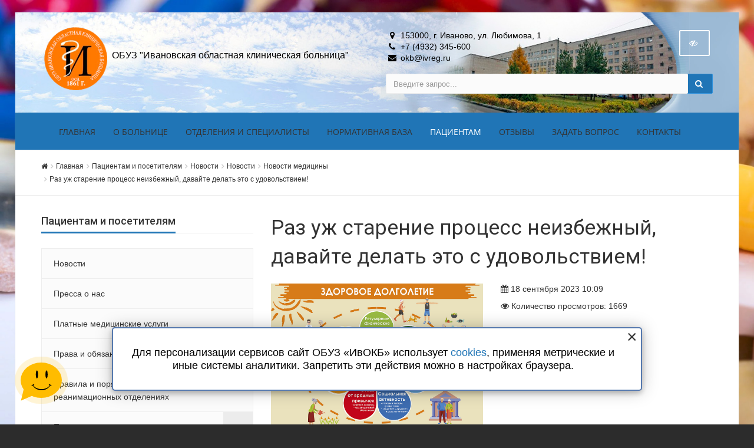

--- FILE ---
content_type: text/html; charset=UTF-8
request_url: https://ivokb.ru/patients/news/novosti-meditsiny/8758/
body_size: 18097
content:


<!DOCTYPE html>
<html>
<head>
	<meta name="viewport" content="width=device-width,initial-scale=1">
		

	<meta http-equiv="Content-Type" content="text/html; charset=UTF-8" />
<meta name="robots" content="index, follow" />
<meta name="keywords" content="раз уж старение процесс неизбежный, давайте делать это с удовольствием! новость Новости медицины" />
<link href="/bitrix/js/ui/fonts/opensans/ui.font.opensans.css?16608096372555" type="text/css"  rel="stylesheet" />
<link href="/bitrix/js/main/popup/dist/main.popup.bundle.css?166080964628019" type="text/css"  rel="stylesheet" />
<link href="/bitrix/components/simai/template.special/templates/simai.medsite/style.css?1659333005690" type="text/css"  data-template-style="true"  rel="stylesheet" />
<link href="/bitrix/templates/simai.medsite/components/bitrix/breadcrumb/.default/style.css?1659333005173" type="text/css"  data-template-style="true"  rel="stylesheet" />
<link href="/bitrix/components/simai/notificator/templates/.default/style.css?16593330057103" type="text/css"  data-template-style="true"  rel="stylesheet" />
<link href="/bitrix/panel/main/popup.css?166080937523085" type="text/css"  data-template-style="true"  rel="stylesheet" />
<link href="/bitrix/templates/simai.medsite/styles.css?16736093271209" type="text/css"  data-template-style="true"  rel="stylesheet" />
<link href="/bitrix/templates/simai.medsite/template_styles.css?176639249033336" type="text/css"  data-template-style="true"  rel="stylesheet" />
<link href="/bitrix/templates/simai.medsite/framework/include/01_main/03_bootstrap/bootstrap.min.css?1659333005114011" type="text/css"  data-template-style="true"  rel="stylesheet" />
<link href="/bitrix/templates/simai.medsite/framework/include/02_assets/fancybox/jquery.fancybox.min.css?165933300510424" type="text/css"  data-template-style="true"  rel="stylesheet" />
<link href="/bitrix/templates/simai.medsite/framework/include/02_assets/layerslider/css/layerslider.css?165933300515162" type="text/css"  data-template-style="true"  rel="stylesheet" />
<link href="/bitrix/templates/simai.medsite/framework/include/03_icons/flag-icon/css/flag-icon.min.css?165933300533481" type="text/css"  data-template-style="true"  rel="stylesheet" />
<link href="/bitrix/templates/simai.medsite/framework/include/03_icons/font-awesome/css/font-awesome.min.css?165933300526711" type="text/css"  data-template-style="true"  rel="stylesheet" />
<link href="/bitrix/templates/simai.medsite/framework/include/04_template/b4util.css?165933300535308" type="text/css"  data-template-style="true"  rel="stylesheet" />
<link href="/bitrix/templates/simai.medsite/framework/include/04_template/bg.css?16593330056910" type="text/css"  data-template-style="true"  rel="stylesheet" />
<link href="/bitrix/templates/simai.medsite/framework/include/04_template/boomerang.css?1659333005141916" type="text/css"  data-template-style="true"  rel="stylesheet" />
<link href="/bitrix/templates/simai.medsite/framework/include/04_template/cards_fw4_anim.css?16593330054066" type="text/css"  data-template-style="true"  rel="stylesheet" />
<link href="/bitrix/templates/simai.medsite/framework/include/04_template/flex.css?16593330056130" type="text/css"  data-template-style="true"  rel="stylesheet" />
<link href="/bitrix/templates/simai.medsite/framework/include/04_template/helpers.css?165933300519543" type="text/css"  data-template-style="true"  rel="stylesheet" />
<link href="/bitrix/templates/simai.medsite/framework/include/04_template/visual.css?16593330054407" type="text/css"  data-template-style="true"  rel="stylesheet" />
<link href="/bitrix/templates/simai.medsite/framework/include/05 sf/animate/animate.css?165933300572259" type="text/css"  data-template-style="true"  rel="stylesheet" />
<link href="/bitrix/templates/simai.medsite/framework/include/05 sf/animate/animate.min.css?165933300552789" type="text/css"  data-template-style="true"  rel="stylesheet" />
<link href="/bitrix/templates/simai.medsite/framework/include/05 sf/sf4/opacity.css?1659333005247" type="text/css"  data-template-style="true"  rel="stylesheet" />
<link href="/bitrix/templates/simai.medsite/framework/include/05 sf/sf4/pattern.css?16593330054308" type="text/css"  data-template-style="true"  rel="stylesheet" />
<link href="/bitrix/templates/simai.medsite/framework/include/05 sf/sf4/view.css?1659333005768" type="text/css"  data-template-style="true"  rel="stylesheet" />
<link href="/bitrix/templates/simai.medsite/framework/include/05 sf/swiper/swiper.add.css?1659333005127" type="text/css"  data-template-style="true"  rel="stylesheet" />
<link href="/bitrix/templates/simai.medsite/framework/include/05 sf/swiper/swiper.min.css?165933300517759" type="text/css"  data-template-style="true"  rel="stylesheet" />
<script type="text/javascript">if(!window.BX)window.BX={};if(!window.BX.message)window.BX.message=function(mess){if(typeof mess==='object'){for(let i in mess) {BX.message[i]=mess[i];} return true;}};</script>
<script type="text/javascript">(window.BX||top.BX).message({'pull_server_enabled':'N','pull_config_timestamp':'0','pull_guest_mode':'N','pull_guest_user_id':'0'});(window.BX||top.BX).message({'PULL_OLD_REVISION':'Для продолжения корректной работы с сайтом необходимо перезагрузить страницу.'});</script>
<script type="text/javascript">(window.BX||top.BX).message({'JS_CORE_LOADING':'Загрузка...','JS_CORE_NO_DATA':'- Нет данных -','JS_CORE_WINDOW_CLOSE':'Закрыть','JS_CORE_WINDOW_EXPAND':'Развернуть','JS_CORE_WINDOW_NARROW':'Свернуть в окно','JS_CORE_WINDOW_SAVE':'Сохранить','JS_CORE_WINDOW_CANCEL':'Отменить','JS_CORE_WINDOW_CONTINUE':'Продолжить','JS_CORE_H':'ч','JS_CORE_M':'м','JS_CORE_S':'с','JSADM_AI_HIDE_EXTRA':'Скрыть лишние','JSADM_AI_ALL_NOTIF':'Показать все','JSADM_AUTH_REQ':'Требуется авторизация!','JS_CORE_WINDOW_AUTH':'Войти','JS_CORE_IMAGE_FULL':'Полный размер'});</script>

<script type="text/javascript" src="/bitrix/js/main/core/core.js?1660809646478527"></script>

<script>BX.setJSList(['/bitrix/js/main/core/core_ajax.js','/bitrix/js/main/core/core_promise.js','/bitrix/js/main/polyfill/promise/js/promise.js','/bitrix/js/main/loadext/loadext.js','/bitrix/js/main/loadext/extension.js','/bitrix/js/main/polyfill/promise/js/promise.js','/bitrix/js/main/polyfill/find/js/find.js','/bitrix/js/main/polyfill/includes/js/includes.js','/bitrix/js/main/polyfill/matches/js/matches.js','/bitrix/js/ui/polyfill/closest/js/closest.js','/bitrix/js/main/polyfill/fill/main.polyfill.fill.js','/bitrix/js/main/polyfill/find/js/find.js','/bitrix/js/main/polyfill/matches/js/matches.js','/bitrix/js/main/polyfill/core/dist/polyfill.bundle.js','/bitrix/js/main/core/core.js','/bitrix/js/main/polyfill/intersectionobserver/js/intersectionobserver.js','/bitrix/js/main/lazyload/dist/lazyload.bundle.js','/bitrix/js/main/polyfill/core/dist/polyfill.bundle.js','/bitrix/js/main/parambag/dist/parambag.bundle.js']);
BX.setCSSList(['/bitrix/js/main/lazyload/dist/lazyload.bundle.css','/bitrix/js/main/parambag/dist/parambag.bundle.css']);</script>
<script type="text/javascript">(window.BX||top.BX).message({'JS_CORE_LOADING':'Загрузка...','JS_CORE_NO_DATA':'- Нет данных -','JS_CORE_WINDOW_CLOSE':'Закрыть','JS_CORE_WINDOW_EXPAND':'Развернуть','JS_CORE_WINDOW_NARROW':'Свернуть в окно','JS_CORE_WINDOW_SAVE':'Сохранить','JS_CORE_WINDOW_CANCEL':'Отменить','JS_CORE_WINDOW_CONTINUE':'Продолжить','JS_CORE_H':'ч','JS_CORE_M':'м','JS_CORE_S':'с','JSADM_AI_HIDE_EXTRA':'Скрыть лишние','JSADM_AI_ALL_NOTIF':'Показать все','JSADM_AUTH_REQ':'Требуется авторизация!','JS_CORE_WINDOW_AUTH':'Войти','JS_CORE_IMAGE_FULL':'Полный размер'});</script>
<script type="text/javascript">(window.BX||top.BX).message({'LANGUAGE_ID':'ru','FORMAT_DATE':'DD.MM.YYYY','FORMAT_DATETIME':'DD.MM.YYYY HH:MI:SS','COOKIE_PREFIX':'BITRIX_SM','SERVER_TZ_OFFSET':'10800','UTF_MODE':'Y','SITE_ID':'lk','SITE_DIR':'/','USER_ID':'','SERVER_TIME':'1768694795','USER_TZ_OFFSET':'0','USER_TZ_AUTO':'Y','bitrix_sessid':'62e721426f988709dcf9798a0336b8b1'});</script>


<script type="text/javascript" src="/bitrix/js/pull/protobuf/protobuf.js?1660809214274055"></script>
<script type="text/javascript" src="/bitrix/js/pull/protobuf/model.js?166080921470928"></script>
<script type="text/javascript" src="/bitrix/js/main/core/core_promise.js?16608069015220"></script>
<script type="text/javascript" src="/bitrix/js/rest/client/rest.client.js?166080715717414"></script>
<script type="text/javascript" src="/bitrix/js/pull/client/pull.client.js?166080947270481"></script>
<script type="text/javascript" src="/bitrix/js/main/popup/dist/main.popup.bundle.js?1660809646113772"></script>
<script type="text/javascript" src="/bitrix/js/main/pageobject/pageobject.js?1660807087864"></script>
<script type="text/javascript" src="/bitrix/js/main/core/core_window.js?166080957698768"></script>
<script src="https://www.google.com/recaptcha/api.js?render=6LcziwAkAAAAAKfnog7N-k536FcnduH7KWQGrhp6"></script>
<script>window.recaptcha = { siteKey: "6LcziwAkAAAAAKfnog7N-k536FcnduH7KWQGrhp6", tokenLifeTime: 100 };</script>
<script src="/bitrix/js/b01110011.recaptcha/script.js"></script>
<style>.grecaptcha-badge {display: none;}</style>
<script type="text/javascript">
					(function () {
						"use strict";

						var counter = function ()
						{
							var cookie = (function (name) {
								var parts = ("; " + document.cookie).split("; " + name + "=");
								if (parts.length == 2) {
									try {return JSON.parse(decodeURIComponent(parts.pop().split(";").shift()));}
									catch (e) {}
								}
							})("BITRIX_CONVERSION_CONTEXT_lk");

							if (cookie && cookie.EXPIRE >= BX.message("SERVER_TIME"))
								return;

							var request = new XMLHttpRequest();
							request.open("POST", "/bitrix/tools/conversion/ajax_counter.php", true);
							request.setRequestHeader("Content-type", "application/x-www-form-urlencoded");
							request.send(
								"SITE_ID="+encodeURIComponent("lk")+
								"&sessid="+encodeURIComponent(BX.bitrix_sessid())+
								"&HTTP_REFERER="+encodeURIComponent(document.referrer)
							);
						};

						if (window.frameRequestStart === true)
							BX.addCustomEvent("onFrameDataReceived", counter);
						else
							BX.ready(counter);
					})();
				</script>
<!--[if lt IE 9]><link href="/bitrix/templates/simai.medsite/framework/include/02_assets/sky-forms/sky-forms-ie8.css"<![endif]-->
<link href="/bitrix/templates/simai.medsite/framework/color/color.css" type="text/css" data-template-style="true" rel="stylesheet" id="WpStyle">
<meta property="og:url" content="http://ivokb.ru/patients/news/novosti-meditsiny/8758/index.php" />
<meta property="og:type" content="article" />
<meta property="og:title" content="Раз уж старение процесс неизбежный, давайте делать это с удовольствием!" />
<meta property="og:description" content="" />
<meta property="og:image" content="http://ivokb.ru/upload/iblock/d5f/avoipbbr0ekmbap583vgkbk16et7epmt.jpg" />
<script src="/bitrix/js/psk.cbot/wg.min.php"></script>
<link href="/bitrix/css/psk.cbot/c.css" type="text/css" rel="stylesheet" />



<script type="text/javascript" src="/bitrix/templates/simai.medsite/framework/include/01_main/01_jquery/jquery-3.2.1.min.js?165933300586659"></script>
<script type="text/javascript" src="/bitrix/templates/simai.medsite/framework/include/01_main/02_jquery_add/html5shiv.min.js?16593330052730"></script>
<script type="text/javascript" src="/bitrix/templates/simai.medsite/framework/include/01_main/02_jquery_add/jquery.easing.js?16593330055597"></script>
<script type="text/javascript" src="/bitrix/templates/simai.medsite/framework/include/01_main/03_bootstrap/bootstrap.min.js?165933300534653"></script>
<script type="text/javascript" src="/bitrix/templates/simai.medsite/framework/include/02_assets/bootstrap-mobile-menu/wp.app.js?165933300517589"></script>
<script type="text/javascript" src="/bitrix/templates/simai.medsite/framework/include/02_assets/fancybox/jquery.fancybox.min.js?165933300545500"></script>
<script type="text/javascript" src="/bitrix/templates/simai.medsite/framework/include/02_assets/hover-dropdown/bootstrap-hover-dropdown.min.js?16593330051501"></script>
<script type="text/javascript" src="/bitrix/templates/simai.medsite/framework/include/02_assets/layerslider/js/greensock.js?165933300552295"></script>
<script type="text/javascript" src="/bitrix/templates/simai.medsite/framework/include/02_assets/layerslider/js/layerslider.kreaturamedia.jquery.js?165933300556751"></script>
<script type="text/javascript" src="/bitrix/templates/simai.medsite/framework/include/02_assets/layerslider/js/layerslider.transitions.js?165933300521095"></script>
<script type="text/javascript" src="/bitrix/templates/simai.medsite/framework/include/02_assets/milestone-counter/jquery.countTo.js?16593330052501"></script>
<script type="text/javascript" src="/bitrix/templates/simai.medsite/framework/include/02_assets/mixitup/jquery.mixitup.init.js?16593330053463"></script>
<script type="text/javascript" src="/bitrix/templates/simai.medsite/framework/include/02_assets/mixitup/jquery.mixitup.js?165933300535602"></script>
<script type="text/javascript" src="/bitrix/templates/simai.medsite/framework/include/02_assets/navbar.multi/script.js?165933300584248"></script>
<script type="text/javascript" src="/bitrix/templates/simai.medsite/framework/include/02_assets/page-scroller/jquery.ui.totop.min.js?16593330051330"></script>
<script type="text/javascript" src="/bitrix/templates/simai.medsite/framework/include/02_assets/responsive-mobile-nav/js/jquery.dlmenu.autofill.js?16593330053152"></script>
<script type="text/javascript" src="/bitrix/templates/simai.medsite/framework/include/02_assets/responsive-mobile-nav/js/jquery.dlmenu.js?16593330057025"></script>
<script type="text/javascript" src="/bitrix/templates/simai.medsite/framework/include/02_assets/waypoints/waypoints.min.js?16593330058064"></script>
<script type="text/javascript" src="/bitrix/templates/simai.medsite/framework/include/05 sf/swiper/swiper.jquery.min.js?165933300586923"></script>
<script type="text/javascript">var _ba = _ba || []; _ba.push(["aid", "b5704209360fa4e6d584de8945dcf843"]); _ba.push(["host", "ivokb.ru"]); (function() {var ba = document.createElement("script"); ba.type = "text/javascript"; ba.async = true;ba.src = (document.location.protocol == "https:" ? "https://" : "http://") + "bitrix.info/ba.js";var s = document.getElementsByTagName("script")[0];s.parentNode.insertBefore(ba, s);})();</script>


    	<title>Раз уж старение процесс неизбежный, давайте делать это с удовольствием!</title>
	<link rel="icon" href="/favicon.ico" type="image/ico">
</head>

<body 
	class="body-bg-52" 
	 
	style="background-image: url('/таблетки1.jpg'); background-attachment:fixed; background-size:cover; background-repeat:no-repeat;background-color:#2c2c2c;"	>

<div class="body-wrap body-boxed">


<script type="text/javascript">
	$(function() {
		$(".image-on").on("click",function(){
			  $(".image-on").hide();
			  $(".image-off").show();
			  $.ajax(
									{type: "POST",
									url: "/bitrix/modules/simai.medsite/include/set_setting.php",
									data: "type=MAIN&param=IMAGE&value=special-image-on",
});
			  
		});
		$(".image-off").on("click",function(){
			  $(".image-off").hide();
			  $(".image-on").show();
			   $.ajax(
									{type: "POST",
									url: "/bitrix/modules/simai.medsite/include/set_setting.php",
									data: "type=MAIN&param=IMAGE&value=special-image-off",
});
		});			
		$(".return-normal").on("click",function(){
			  $(".return-normal").hide();
			  $(".return-eye").show();
			   $.ajax(
									{type: "POST",
									url: "/bitrix/modules/simai.medsite/include/set_setting.php",
									data: "type=MAIN&param=SPECIAL&value=off",
});
		});	
		$(".return-eye").on("click",function(){
			  $(".return-eye").hide();
			  $(".return-normal").show();
			  
			  $.ajax(
									{type: "POST",
									url: "/bitrix/modules/simai.medsite/include/set_setting.php",
									data: "type=MAIN&param=SPECIAL&value=on",
});
		});
		
		
	$("[data-aa-on]").on("click",function(){	  
		$.ajax(
									{type: "POST",
									url: "/bitrix/modules/simai.medsite/include/set_setting.php",
									data: "type=MAIN&param=SPECIAL&value=on",});
									
		var specdefault="special-aaVersion-on special-color-white special-font-small special-image-on special-kerning-small special-fonttype-default";
        $('body').addClass(specdefault);
        $("#WpStyle").attr("href", "/bitrix/templates/simai.medsite/framework/color/white.css");
		$.ajax(
									{type: "POST",
									url: "/bitrix/modules/simai.medsite/include/set_setting.php",
									data: "type=MAIN&param=special-color&value=white",
});

      	$.ajax(
									{type: "POST",
									url: "/bitrix/modules/simai.medsite/include/set_setting.php",
									data: "type=MAIN&param=special-font&value=small",
});

       	$.ajax(
									{type: "POST",
									url: "/bitrix/modules/simai.medsite/include/set_setting.php",
									data: "type=MAIN&param=special-image&value=on",
});
		return false;
    });

	$("[data-aa-off]").on("click",function(){	  
			  $.ajax(
									{type: "POST",
									url: "/bitrix/modules/simai.medsite/include/set_setting.php",
									data: "type=MAIN&param=SPECIAL&value=off",
});

    	var htmlCurrentClass = $('body').prop('class'),
		clearSpecialClasses = htmlCurrentClass.replace(/special-([a-z,A-Z,-]+)/g, '');
		$('body').prop('class', clearSpecialClasses);
		$("#WpStyle").attr("href", "/bitrix/templates/simai.medsite/framework/color/color.css");
		$(".image-on").hide();
		$(".image-off").show();
	    return false;
		});	
		
		
		
		$(".special-settings a").on("click",function(){	
		     data=$(this).data();
			 console.log(data);
             $html = $('body');
			 htmlCurrentClass = $html.prop('class');
             for (var key in data) {
				var reg = new RegExp("special-"+key+"-[^ ]{1,}", "g");
				htmlCurrentClass=htmlCurrentClass.replace(reg, "special-"+key+"-"+data[key]);
							  $.ajax(
									{type: "POST",
									url: "/bitrix/modules/simai.medsite/include/set_setting.php",
									data: "type=MAIN&param=special-"+key+"&value="+data[key],});
				if(key=="color")
				{
					if(data[key]=="white")  $("#WpStyle").attr("href", "/bitrix/templates/simai.medsite/framework/color/white.css");
				    if(data[key]=="black")$("#WpStyle").attr("href", "/bitrix/templates/simai.medsite/framework/color/black.css");
				    if(data[key]=="yellow")$("#WpStyle").attr("href", "/bitrix/templates/simai.medsite/framework/color/yellow.css");
				    if(data[key]=="blue")$("#WpStyle").attr("href", "/bitrix/templates/simai.medsite/framework/color/blue.css");
				}
			}
        
        $html.prop('class',htmlCurrentClass);
	    return false;
		});	
		
	});	
</script>
<div class="special-settings bg-lgrey">
<div class="row pt-10 pb-5 f-18" style="letter-spacing:normal !important;">
		<div class="col-md-2 lh-40 text-center">
			<div><span style="font-size: 16px !important;">Цветовая схема</span></div>
			<div>
			  <a href="#" style="font-size: 16px !important;" class="theme white" data-color="white">C</a>
			  <a href="#" style="font-size: 16px !important;" class="theme black" data-color="black">C</a>
			  <a href="#" style="font-size: 16px !important;" class="theme yellow" data-color="yellow">C</a>	
			  <a href="#" style="font-size: 16px !important;" class="theme blue" data-color="blue">C</a>
			</div>
		</div>
	    <div class="col-md-2 lh-40 text-center">
		   <div>
			 <span style="font-size: 16px !important;">Шрифт</span>
		   </div>
		   <div>
		     <a href="#" data-fonttype="arial" class="theme white" style="font-size: 12px;">Arial</a>
		     <a href="#" data-fonttype="times" class="theme white" style="font-size: 12px;">Times New Roman</a>
		   </div>
		</div>		
		<div class="col-md-2 lh-40 text-center">
			    <div>
				  <span style="font-size: 16px !important;">Размер шрифта</span>
				</div>
			   <div>
				<a href="#" data-font="small" style="font-size: 20px !important;" title="Нормальный размер шрифта">A</a>
				<a href="#" data-font="medium" style="font-size: 24px !important;"  title="Увеличенный размер шрифта">A</a>
				<a href="#" data-font="big" style="font-size: 28px !important;"  title="Большой размер шрифта">A</a>		
              </div>				
		</div>
		<div class="col-md-2 lh-40 text-center">
		   <div>
			 <span style="font-size: 16px !important;">Кернинг</span>
		   </div>
		   <div>
		     <a href="#" data-kerning="small" style="font-size: 20px;">1</a>
		     <a href="#" data-kerning="normal" style="font-size: 20px;">2</a>
			 <a href="#" data-kerning="big" style="font-size: 20px;">3</a>
		   </div>
		</div>
	
		<div class="col-md-2 lh-40 text-center">
		  <div>
			 <span style="font-size: 16px !important;"> Изображения</span>
		  </div>
		  <div>
			  <a class="image-on a-current" data-image="on" href="#"  style="display: none;"> <i class="fa fa-toggle-off f-24"></i></a>
			  <a class="image-off" data-image="off" href="#"  ><i class="fa fa-toggle-on f-24"></i></a>
		  </div>
		</div>	
		<div class="col-md-2 text-left">
			  <a href="/?set-aa=normal" data-aa-off class="btn btn-base return-normal f-18 mt-35">Обычная версия сайта</a>
		</div>	
 </div>	
</div>	
<header class="">
    <div class="top-header-top " style="background-image: url('/bg_18.jpg'); background-size:cover; background-repeat:no-repeat;background-color:#7699c6;">
        <div class="top-header-fixed"></div>
        <div class="container pt-10">
            <div class="row">
                <div class="top-info col-md-6 navbar-header">
					<div class="display-row">
						<div class="middle hidden-xs" style="display: table-cell;">
							<span class="navbar-brand relative">
							  <a href="/">
                                  <a href="http://bx1.netexxel.z80g6.spectrum.myjino.ru/site_lk/"></a><a href="/index.php" title="ОБУЗ «Ивановская областная клиническая больница»"><img alt="лого 3.png" src="/upload/medialibrary/692/692b9f1f57a508ef9deea75ac6fed8a7.png" title="лого 3.png"></a>                              </a>
							</span>
						</div>
                        <div class="title display-cell middle">
							<span style="display:table-cell; vertical-align: middle; font-size:16px;">ОБУЗ "Ивановская областная клиническая больница"</span>						
						</div>
					</div>
                </div>
                <div class="top-info col-md-6 ">
                    <div class="row">
                        <div class="col-md-8 col-sm-8 col-xs-12 contacts-top">
                            <ul>
								<li><i class="fa fa-map-marker"></i> 153000, г. Иваново, ул. Любимова, 1</li>
								<li><i class="fa fa-phone"></i> +7 (4932) 345-600</li>
								<li><i class="fa fa-envelope"></i> okb@ivreg.ru</li>
							</ul>
                        </div>
                        <div class="top-info col-md-4 col-sm-4 col-xs-12">
                            <span class="menu-mobile right">
                                <a href="#" class="navbar-toggle btn btn-b-white" data-toggle="collapse" data-target=".navbar-collapse">
                                    <i class="fa fa-bars"></i>
                                </a>
                            </span>
                            <nav class="right top-header-menu">
                                <ul class="menu">
                                    
    
    <li id="cache_auth_container" class="aux-languages dropdown animate-hover" data-animate="animated fadeInUp">
        <a href="/auth/" class="btn btn-b-white">Войти</a>
    </li>

                                </ul>
                            </nav>
                            <span   data-aa-on="" class="right switch-vision return-eye">
								<a class="btn btn-b-white" style="padding: 10px 15px;" title="Версия для слабовидящих" href="/?set-aa=special">
									<i class="fa fa-eye-slash" ></i>
								</a>
							</span>
                            <span style="display: none;" class="right return-normal" data-aa-off>
								<a class="btn btn-b-white" style="padding: 10px 15px;" title="Обычная версия" href="/?set-aa=normal" >
									<i class="fa fa-eye"></i>
								</a>
							</span>
                        </div>
                    </div>
                    <div class="row">
                        <div class="col-md-12">
                            <form action="/search/index.php" class="form-horizontal form-light" role="form">
    <div class="input-group">
                    <input type="text" name="q" value="" class="form-control" placeholder="Введите запрос..."/>
                <span class="input-group-btn">
              <button class="btn btn-base" type="submit"><i class="fa fa-search"></i></button>
        </span>
    </div>
</form>

                        </div>
                    </div>
                </div>
            </div>
        </div>
    </div>
    <div class="navbar navbar-wp navbar-arrow mega-nav" role="navigation">
        <div class="container">
            <div class="navbar-collapse collapse top-menu" aria-expanded="true">
                
<ul class="nav navbar-nav navbar-left">

	
	
					<li class=""><a href="/">Главная</a></li>
		
	
	

	
	
					<li class="dropdown"><a href="/about/" class="dropdown-toggle visible-xs" data-toggle="dropdown"  data-hover="dropdown" data-close-others="true">О больнице</a>
			<a href="/about/" class="dropdown-toggle hidden-xs"  data-hover="dropdown" data-close-others="true">О больнице</a>
				<ul class="dropdown-menu">
		
	
	

	
	
					<li><a href="/about/ot-pervogo-litsa.php">От первого лица</a></li>
		
	
	

	
	
					<li><a href="/about/history.php">История больницы</a></li>
		
	
	

	
	
					<li><a href="/about/">Больница сегодня</a></li>
		
	
	

	
	
					<li><a href="/about/skhema-raspolozheniya-korpusov-bolnitsy.php">Схема расположения корпусов больницы</a></li>
		
	
	

	
	
					<li><a href="/about/structure/">Администрация</a></li>
		
	
	

	
	
					<li><a href="/about/grafik-priema-grazhdan-rukovoditelem.php">Часы приема администрации</a></li>
		
	
	

	
	
					<li><a href="/about/grafik-raboty-uchrezhdeniya.php">График работы учреждения</a></li>
		
	
	

	
	
					<li><a href="/about/licenses/">Лицензии и Свидетельство о регистрации</a></li>
		
	
	

	
	
					<li><a href="/about/vidy-meditsinskoy-deyatelnosti.php">Виды медицинской деятельности</a></li>
		
	
	

	
	
					<li><a href="/about/vysokotekhnologichnaya-meditsinskaya-pomoshch/">Высокотехнологичная медицинская помощь</a></li>
		
	
	

	
	
					<li><a href="/about/pravila/">Правила внутреннего распорядка и пропускной режим</a></li>
		
	
	

	
	
					<li><a href="/about/spetsialnaya-otsenka-truda.php">Специальная оценка труда</a></li>
		
	
	

	
	
					<li><a href="/about/vacancy/">Вакансии</a></li>
		
	
	

	
	
					<li><a href="/about/reviews/">Отзывы пациентов</a></li>
		
	
	

	
	
					<li><a href="/about/antikorruptsionnaya-deyatelnost/">Противодействие коррупции</a></li>
		
	
	

			</ul></li>	
	
					<li class="dropdown"><a href="/specialists/" class="dropdown-toggle visible-xs" data-toggle="dropdown"  data-hover="dropdown" data-close-others="true">Отделения и специалисты</a>
			<a href="/specialists/" class="dropdown-toggle hidden-xs"  data-hover="dropdown" data-close-others="true">Отделения и специалисты</a>
				<ul class="dropdown-menu">
		
	
	

	
	
					<li><a href="/specialists/konsultativno-diagnosticheskaya-poliklinika-dlya-vzroslykh/">Консультативно-диагностическая поликлиника для взрослых</a></li>
		
	
	

	
	
					<li><a href="/specialists/konsultativno-diagnosticheskiy-tsentr-dlya-detey/">Консультативно-диагностический центр для детей</a></li>
		
	
	

	
	
					<li><a href="/specialists/terapevticheskie-otdeleniya/">Терапевтические отделения</a></li>
		
	
	

	
	
					<li><a href="/specialists/khirurgicheskie-otdeleniya/">Хирургические отделения</a></li>
		
	
	

	
	
					<li><a href="/specialists/pediatricheskie-otdeleniya/">Педиатрические отделения</a></li>
		
	
	

	
	
					<li><a href="/specialists/dnevnoy-statsionar/">Дневной стационар</a></li>
		
	
	

	
	
					<li><a href="/specialists/paraklinicheskie-podrazdeleniya/">Параклинические подразделения</a></li>
		
	
	

	
	
					<li><a href="/specialists/apteka/">Аптека</a></li>
		
	
	

	
	
					<li><a href="/specialists/otdelenie-ekstrennoy-konsultativnoy-skoroy-meditsinskoy-pomoshchi/">Отделение экстренной консультативной скорой медицинской помощи</a></li>
		
	
	

	
	
					<li><a href="/specialists/organizatsionno-metodicheskiy-otdel/">Организационно-методический отдел</a></li>
		
	
	

	
	
					<li><a href="/specialists/otdelenie-po-okazaniyu-platnykh-uslug/">Отделение по оказанию платных услуг</a></li>
		
	
	

			</ul></li>	
	
					<li class="dropdown"><a href="/about/normativnye-dokumenty/" class="dropdown-toggle visible-xs" data-toggle="dropdown"  data-hover="dropdown" data-close-others="true">Нормативная база</a>
			<a href="/about/normativnye-dokumenty/" class="dropdown-toggle hidden-xs"  data-hover="dropdown" data-close-others="true">Нормативная база</a>
				<ul class="dropdown-menu">
		
	
	

	
	
					<li><a href="/about/normativnye-dokumenty/ptikazy/">Приказы главного врача ОБУЗ «ИвОКБ»</a></li>
		
	
	

	
	
					<li><a href="/about/normativnye-dokumenty/regionalnye-dokumenty/">Региональные документы</a></li>
		
	
	

	
	
					<li><a href="/about/normativnye-dokumenty/lekarstvennoe-obespechenie/">Лекарственное обеспечение</a></li>
		
	
	

	
	
					<li><a href="/about/normativnye-dokumenty/federalnye-dokumenty/">Федеральные документы</a></li>
		
	
	

	
	
					<li><a href="/about/normativnye-dokumenty/programma-gosudarstvennykh-garantiy/">Программа государственных гарантий бесплатного оказания медицинской помощи</a></li>
		
	
	

			</ul></li>	
	
					<li class="active"><a href="/patients/" class="dropdown-toggle visible-xs" data-toggle="dropdown"  data-hover="dropdown" data-close-others="true">Пациентам</a>
			<a href="/patients/" class="dropdown-toggle hidden-xs"  data-hover="dropdown" data-close-others="true">Пациентам</a>
				<ul class="dropdown-menu">
		
	
	

	
	
					<li><a href="/patients/news/index.php">Новости</a></li>
		
	
	

	
	
					<li><a href="/patients/news/pressa-o-nas">Пресса о нас</a></li>
		
	
	

	
	
					<li><a href="/patients/platnye-meditsinskie-uslugi/platnye-meditsinskie-uslugi/">Платные медицинские услуги</a></li>
		
	
	

	
	
					<li><a href="/patients/prava-i-obyazannosti-patsienta.php">Права и обязанности пациента</a></li>
		
	
	

	
	
					<li><a href="/patients/pravila-i-poryadok-poseshcheniya-patsientov-v-reanimatsionnykh-otdeleniyakh.php">Правила и порядок посещения пациентов в реанимационных отделениях</a></li>
		
	
	

	
	
					<li><a href="/patients/pravila-podgotovki-k-diagnosticheskim-issledovaniyam/">Правила подготовки к диагностическим исследованиям</a></li>
		
	
	

	
	
					<li><a href="/patients/o-pravilakh-zapisi-na-priem-konsultatsiyu/">О правилах записи на прием (консультацию)</a></li>
		
	
	

	
	
					<li><a href="/patients/pravila-poseshcheniya-bolnykh.php">Правила посещения больных</a></li>
		
	
	

	
	
					<li><a href="/patients/o-pravilakh-i-srokakh-gospitalizatsii/">О правилах и сроках госпитализации</a></li>
		
	
	

	
	
					<li><a href="/patients/pokazateli-dostupnosti-i-kachestva-meditsinskoy-pomoshchi/">Показатели доступности и качества медицинской помощи</a></li>
		
	
	

	
	
					<li><a href="/patients/poryadki-okazaniya-meditsinskoy-pomoshchi.php">Порядок, условия и объемы оказания медицинской помощи</a></li>
		
	
	

	
	
					<li><a href="/patients/blizhayshie-uchrezhdeniya-zdravookhraneniya.php">Ближайшие учреждения здравоохранения</a></li>
		
	
	

	
	
					<li><a href="/patients/besplatnaya-yuridicheskaya-pomoshch.php">Бесплатная юридическая помощь</a></li>
		
	
	

	
	
					<li><a href="/contacts/control.php">Вышестоящие и контролирующие организации</a></li>
		
	
	

	
	
					<li><a href="/contacts/insurance.php">Страховые компании</a></li>
		
	
	

	
	
					<li><a href="/patients/informacia ot strahovih kompanii.php">Информация от страховых компаний</a></li>
		
	
	

	
	
					<li><a href="/patients/goryachaya-liniya-po-voprosam-obezbolivaniya.php">Горячая линия по вопросам обезболивания</a></li>
		
	
	

	
	
					<li><a href="/patients/karta-osnashcheniya-dopolnitelnym-diagnosticheskim-oborudovaniem.php">Карта оснащения дополнительным диагностическим оборудованием</a></li>
		
	
	

	
	
					<li><a href="/patients/screening/">О диспансеризации</a></li>
		
	
	

	
	
					<li><a href="/patients/index.php">Запись на прием</a></li>
		
	
	

	
	
					<li><a href="/patients/faq/">Вопрос-ответ</a></li>
		
	
	

	
	
					<li><a href="/patients/meditsinskiy-turizm-v-rossii/">Медицинский туризм в России</a></li>
		
	
	

			</ul></li>	
	
					<li class=""><a href="/about/reviews/">Отзывы</a></li>
		
	
	

	
	
					<li class=""><a href="/patients/faq/">Задать вопрос</a></li>
		
	
	

	
	
					<li class="dropdown"><a href="/contacts/" class="dropdown-toggle visible-xs" data-toggle="dropdown"  data-hover="dropdown" data-close-others="true">Контакты</a>
			<a href="/contacts/" class="dropdown-toggle hidden-xs"  data-hover="dropdown" data-close-others="true">Контакты</a>
				<ul class="dropdown-menu">
		
	
	

	
	
					<li><a href="/contacts/index.php">Контакты учреждения</a></li>
		
	
	

	
	
					<li><a href="/contacts/kontaktnaya-informatsiya-o-spetsialistakh.php">Контактная информация о специалистах</a></li>
		
	
	

	
	
					<li><a href="/contacts/insurance.php">Контакты страховых компаний</a></li>
		
	
	

	
	
					<li><a href="/contacts/control.php">Контакты контролирующих организаций</a></li>
		
	
	

	</ul></li></ul>
            </div>
        </div>
    </div>
			<div class="pg-opt">
			<div class="container">
				<div class="row">
					<div class="col-md-9 col-sm-8">
						<ol class="breadcrumb"><li itemscope itemtype="http://data-vocabulary.org/Breadcrumb"><a itemprop="url" href="/"><i class="fa fa-home"></i></a><li itemscope itemtype="http://data-vocabulary.org/Breadcrumb"><a itemprop="url" href="/" title="Главная">Главная</a></li><li itemscope itemtype="http://data-vocabulary.org/Breadcrumb"><a itemprop="url" href="/patients/" title="Пациентам и посетителям">Пациентам и посетителям</a></li><li itemscope itemtype="http://data-vocabulary.org/Breadcrumb"><a itemprop="url" href="/patients/news/" title="Новости">Новости</a></li><li itemscope itemtype="http://data-vocabulary.org/Breadcrumb"><a itemprop="url" href="/patients/news/patients/news/" title="Новости">Новости</a></li><li itemscope itemtype="http://data-vocabulary.org/Breadcrumb"><a itemprop="url" href="/patients/news/novosti-meditsiny" title="Новости медицины">Новости медицины</a></li><li class="active">Раз уж старение процесс неизбежный, давайте делать это с удовольствием!</li></ol>					</div>
					<div class="col-md-3 col-sm-4 text-right pt-15 hidden-xs">
						<div class="addthis_sharing_toolbox"></div>
					</div>					
				</div>
			</div>
		</div>
		
    </header>
  

<section class="slice bb">
<div class="wp-section">
<div class="container content">

	<div class="row">


	<div class="col-md-4 left-column">
	 
			




<div class="mp section-title-wr">
        <h3 class="section-title left">
            <span>Пациентам и посетителям</span></h3></div>
<div class="catalog_menu hidden-sm hidden-xs">
<ul class="nav">
			<li class=" lvl1">
				<span style="position:relative; display: block;"><a class="not-accent" href="/patients/news/index.php">Новости</a></span></li>			<li class=" lvl1">
				<span style="position:relative; display: block;"><a class="not-accent" href="/patients/news/pressa-o-nas">Пресса о нас</a></span></li>			<li class=" lvl1">
				<span style="position:relative; display: block;"><a class="not-accent" href="/patients/platnye-meditsinskie-uslugi/platnye-meditsinskie-uslugi/">Платные медицинские услуги</a></span></li>			<li class=" lvl1">
				<span style="position:relative; display: block;"><a class="not-accent" href="/patients/prava-i-obyazannosti-patsienta.php">Права и обязанности пациента</a></span></li>			<li class=" lvl1">
				<span style="position:relative; display: block;"><a class="not-accent" href="/patients/pravila-i-poryadok-poseshcheniya-patsientov-v-reanimatsionnykh-otdeleniyakh.php">Правила и порядок посещения пациентов в реанимационных отделениях</a></span></li>								<li class=" lvl1">
				<span style="position:relative; display: block;">
					<a class="not-accent spun  selectedparent_menu" href="/patients/pravila-podgotovki-k-diagnosticheskim-issledovaniyam/">Правила подготовки к диагностическим исследованиям</a>
					<span class="showchild_menu_352573167 showchild">
						<span class="arrow fa fa-angle-down">
						</span>
					</span>
				</span>
				<ul style="display: none;">
		
			<li class=" lvl2">
				<span style="position:relative; display: block;"><a class="not-accent" href="/patients/pravila-podgotovki-k-diagnosticheskim-issledovaniyam/analiz-krovi.php">Анализ крови</a></span></li>			<li class=" lvl2">
				<span style="position:relative; display: block;"><a class="not-accent" href="/patients/pravila-podgotovki-k-diagnosticheskim-issledovaniyam/analiz-mokroty.php">Анализ мокроты </a></span></li>			<li class=" lvl2">
				<span style="position:relative; display: block;"><a class="not-accent" href="/patients/pravila-podgotovki-k-diagnosticheskim-issledovaniyam/analiz-mochi.php">Анализ мочи</a></span></li>			<li class=" lvl2">
				<span style="position:relative; display: block;"><a class="not-accent" href="/patients/pravila-podgotovki-k-diagnosticheskim-issledovaniyam/analiz-kala.php">Анализ кала</a></span></li>			<li class=" lvl2">
				<span style="position:relative; display: block;"><a class="not-accent" href="/patients/pravila-podgotovki-k-diagnosticheskim-issledovaniyam/analizy-v-ginekologii-i-urologii.php">Анализы в гинекологии и урологии</a></span></li>			<li class=" lvl2">
				<span style="position:relative; display: block;"><a class="not-accent" href="/patients/pravila-podgotovki-k-diagnosticheskim-issledovaniyam/ultrazvukovye-issledovaniya-uzi.php">Ультразвуковые исследования (УЗИ)</a></span></li>			<li class=" lvl2">
				<span style="position:relative; display: block;"><a class="not-accent" href="/patients/pravila-podgotovki-k-diagnosticheskim-issledovaniyam/endoskopicheskie-issledovaniya.php">Эндоскопические исследования</a></span></li>			<li class=" lvl2">
				<span style="position:relative; display: block;"><a class="not-accent" href="/patients/pravila-podgotovki-k-diagnosticheskim-issledovaniyam/funktsionalnye-issledovaniya-ekg-ad-vem.php">Функциональные исследования (ЭКГ, АД, ВЭМ)</a></span></li>			<li class=" lvl2">
				<span style="position:relative; display: block;"><a class="not-accent" href="/patients/pravila-podgotovki-k-diagnosticheskim-issledovaniyam/rentgentovskie-issledovaniya.php">Рентгеновские исследования</a></span></li></ul></li>			<li class=" lvl1">
				<span style="position:relative; display: block;"><a class="not-accent" href="/patients/o-pravilakh-zapisi-na-priem-konsultatsiyu/">О правилах записи на прием (консультацию)</a></span></li>			<li class=" lvl1">
				<span style="position:relative; display: block;"><a class="not-accent" href="/patients/pravila-poseshcheniya-bolnykh.php">Правила посещения больных</a></span></li>			<li class=" lvl1">
				<span style="position:relative; display: block;"><a class="not-accent" href="/patients/o-pravilakh-i-srokakh-gospitalizatsii/">О правилах и сроках госпитализации</a></span></li>			<li class=" lvl1">
				<span style="position:relative; display: block;"><a class="not-accent" href="/patients/pokazateli-dostupnosti-i-kachestva-meditsinskoy-pomoshchi/">Показатели доступности и качества медицинской помощи</a></span></li>			<li class=" lvl1">
				<span style="position:relative; display: block;"><a class="not-accent" href="/patients/poryadki-okazaniya-meditsinskoy-pomoshchi.php">Порядок, условия и объемы оказания медицинской помощи</a></span></li>			<li class=" lvl1">
				<span style="position:relative; display: block;"><a class="not-accent" href="/patients/blizhayshie-uchrezhdeniya-zdravookhraneniya.php">Ближайшие учреждения здравоохранения</a></span></li>			<li class=" lvl1">
				<span style="position:relative; display: block;"><a class="not-accent" href="/patients/besplatnaya-yuridicheskaya-pomoshch.php">Бесплатная юридическая помощь</a></span></li>			<li class=" lvl1">
				<span style="position:relative; display: block;"><a class="not-accent" href="/contacts/control.php">Вышестоящие и контролирующие организации</a></span></li>			<li class=" lvl1">
				<span style="position:relative; display: block;"><a class="not-accent" href="/contacts/insurance.php">Страховые компании</a></span></li>			<li class=" lvl1">
				<span style="position:relative; display: block;"><a class="not-accent" href="/patients/informacia ot strahovih kompanii.php">Информация от страховых компаний</a></span></li>			<li class=" lvl1">
				<span style="position:relative; display: block;"><a class="not-accent" href="/patients/goryachaya-liniya-po-voprosam-obezbolivaniya.php">Горячая линия по вопросам обезболивания</a></span></li>			<li class=" lvl1">
				<span style="position:relative; display: block;"><a class="not-accent" href="/patients/karta-osnashcheniya-dopolnitelnym-diagnosticheskim-oborudovaniem.php">Карта оснащения дополнительным диагностическим оборудованием</a></span></li>			<li class=" lvl1">
				<span style="position:relative; display: block;"><a class="not-accent" href="/patients/screening/">О диспансеризации</a></span></li>			<li class=" lvl1">
				<span style="position:relative; display: block;"><a class="not-accent" href="/patients/index.php">Запись на прием</a></span></li>								<li class=" lvl1">
				<span style="position:relative; display: block;">
					<a class="not-accent spun  selectedparent_menu" href="/patients/faq/">Вопрос-ответ</a>
					<span class="showchild_menu_352573167 showchild">
						<span class="arrow fa fa-angle-down">
						</span>
					</span>
				</span>
				<ul style="display: none;">
		
			<li class=" lvl2">
				<span style="position:relative; display: block;"><a class="not-accent" href="/patients/faq/ask.php">Задать вопрос</a></span></li></ul></li>			<li class=" lvl1">
				<span style="position:relative; display: block;"><a class="not-accent" href="/patients/meditsinskiy-turizm-v-rossii/">Медицинский туризм в России</a></span></li></ul>
</div>
<script type="text/javascript">
$(function(){
	$('.catalog_menu .nav li span.arrow').on("click",function(){
		attrClass=$(this).attr("class");
		if(attrClass=="arrow fa fa-angle-up")
		{
			$(this).attr("class","arrow fa fa-angle-down");
		}
		else
		{
			$(this).attr("class","arrow fa fa-angle-up");
		}
		$(this).closest("li").children("ul").toggle();
	});
});
</script>



<div class="row">
      
        <div class="col-xs-12 mt-15 hidden-sm hidden-xs" id="bx_3966226736_515" data-ls="transition2d:1;timeshift:-1000;">
                                                <a target="_blank" href="http://ivokb.ru/patients/index.php"><img class="img-responsive" src="/upload/iblock/e1e/e1e07515fad28cbc10211d50caf5cf3c.jpg" class="ls-bg" alt="Запись к врачу"/></a>
                					</div>    
		      
        <div class="col-xs-12 mt-15 hidden-sm hidden-xs" id="bx_3966226736_5466" data-ls="transition2d:1;timeshift:-1000;">
                                                <img class="img-responsive" src="/upload/resize_cache/iblock/a2b/720_463_1/a2bd22ae82086e742c15c9f1ea9066e0.jpg" class="ls-bg" alt="Единый телефонный номер 122"/>
                					</div>    
		      
        <div class="col-xs-12 mt-15 hidden-sm hidden-xs" id="bx_3966226736_2657" data-ls="transition2d:1;timeshift:-1000;">
                                                <a target="_blank" href="https://covid19.rosminzdrav.ru/"><img class="img-responsive" src="/upload/resize_cache/iblock/43a/720_463_1/43aa8994466eadbe8ed81dab0eafc154.jpg" class="ls-bg" alt="Коронавирус"/></a>
                					</div>    
		      
        <div class="col-xs-12 mt-15 hidden-sm hidden-xs" id="bx_3966226736_1508" data-ls="transition2d:1;timeshift:-1000;">
                                                <a target="_blank" href="https://static-2.rosminzdrav.ru/system/attachments/attaches/000/045/731/original/Памятка_для_граждан_о_гарантиях_бесплатного_оказания_медицинской_помощи.pdf?1562693046"><img class="img-responsive" src="/upload/iblock/cbc/cbcd6bee265e23d9803b0160044d213b.jpg" class="ls-bg" alt="Памятка для граждан о гарантиях бесплатного оказания медицинской помощи"/></a>
                					</div>    
		      
        <div class="col-xs-12 mt-15 hidden-sm hidden-xs" id="bx_3966226736_1137" data-ls="transition2d:1;timeshift:-1000;">
                                                <a target="_blank" href="/patients/eto-vazhno/"><img class="img-responsive" src="/upload/iblock/ec4/ec43d0798bc66f57c1dde53fdda57689.jpg" class="ls-bg" alt="Это важно!"/></a>
                					</div>    
		      
        <div class="col-xs-12 mt-15 hidden-sm hidden-xs" id="bx_3966226736_1133" data-ls="transition2d:1;timeshift:-1000;">
                                                <a target="_blank" href="/patients/pravila-podgotovki-k-diagnosticheskim-issledovaniyam/"><img class="img-responsive" src="/upload/iblock/77f/77f603c01f259be2dec138b360670379.jpg" class="ls-bg" alt="Правила подготовки к диагностическим исследованиям"/></a>
                					</div>    
		      
        <div class="col-xs-12 mt-15 hidden-sm hidden-xs" id="bx_3966226736_867" data-ls="transition2d:1;timeshift:-1000;">
                                                <a target="_blank" href="/patients/platnye-meditsinskie-uslugi/platnye-meditsinskie-uslugi/"><img class="img-responsive" src="/upload/iblock/46b/46b1d0beb19bb69d6ae6fbf930ba99ae.jpg" class="ls-bg" alt="Платные медицинские услуги"/></a>
                					</div>    
		      
        <div class="col-xs-12 mt-15 hidden-sm hidden-xs" id="bx_3966226736_1555" data-ls="transition2d:1;timeshift:-1000;">
                                                <a target="_blank" href="http://ivokb.ru/patients/meditsinskiy-turizm-v-rossii/"><img class="img-responsive" src="/upload/resize_cache/iblock/49b/720_463_1/49b9ba1ee669bbfabb58ab170b25c3d9.jpg" class="ls-bg" alt="Medical tourism"/></a>
                					</div>    
		      
        <div class="col-xs-12 mt-15 hidden-sm hidden-xs" id="bx_3966226736_1114" data-ls="transition2d:1;timeshift:-1000;">
                                                <a target="_blank" href="/experts/"><img class="img-responsive" src="/upload/iblock/a54/a541f6b05ebd708a1ffb9f151c1e4558.jpg" class="ls-bg" alt="Информация для специалистов"/></a>
                					</div>    
		      
        <div class="col-xs-12 mt-15 hidden-sm hidden-xs" id="bx_3966226736_858" data-ls="transition2d:1;timeshift:-1000;">
                                                <a target="_blank" href="/about/vysokotekhnologichnaya-meditsinskaya-pomoshch/"><img class="img-responsive" src="/upload/iblock/e7e/e7eaf96acc614b235aec8b2517eaf6ad.jpg" class="ls-bg" alt="Высокотехнологичная медицинская помощь"/></a>
                					</div>    
		    </div>

	</div>

	<div class="col-md-8">

	<h1>Раз уж старение процесс неизбежный, давайте делать это с удовольствием!</h1>
<div class="post-item">
		<div class="row">
						<div class="col-md-6">
			<a class="theater hidden-xs" id="big-photo" title="Раз уж старение процесс неизбежный, давайте делать это с удовольствием!" href="/upload/iblock/d5f/avoipbbr0ekmbap583vgkbk16et7epmt.jpg">
			<img class="img-responsive" alt="Раз уж старение процесс неизбежный, давайте делать это с удовольствием!" src="/upload/resize_cache/iblock/d5f/1170_900_1/avoipbbr0ekmbap583vgkbk16et7epmt.jpg">
			</a>
						<div class="visible-xs">
								<img class="img-responsive" src="/upload/resize_cache/iblock/d5f/780_600_2/avoipbbr0ekmbap583vgkbk16et7epmt.jpg" alt="Раз уж старение процесс неизбежный, давайте делать это с удовольствием!">
							</div>
		</div>
		<div class="col-md-6">
							<p><i class="fa fa-calendar"></i> 18 сентября 2023 10:09</p>
										<p><i class="fa fa-eye"></i> Количество просмотров: 1669</p>
					</div>
			</div>
		<p class="mt-20"><p style="text-align: justify;">
	<span style="font-size: 15pt;">Хорошее здоровье способно сохранить в нас интерес к жизни, бодрость духа, позитивное отношение к происходящему вокруг. Прожитые годы обостряют наши проблемы со здоровьем. Перед нами встает вопрос, как долго мы еще сможем вести нормальный, активный образ жизни?</span><br>
	<span style="font-size: 15pt;"> </span><br>
	<span style="font-size: 15pt;">
	К сожалению, большинство людей привыкло связывать старение с негативными состояниями: одиночеством, болезнями, подавленным настроением. Но, оказывается, в наше время появилась возможность управления старением. Прежде всего, контроля над факторами риска, профилактическим лечением и здоровым образом жизни.</span><br>
	<span style="font-size: 15pt;"> </span><br>
	<span style="font-size: 15pt;"> <b>Что позволит сохранить активное долголетие?</b></span><br>
	<span style="font-size: 15pt;"> </span><br>
	<span style="font-size: 15pt;"> </span>
</p>
<ul>
	<li><span style="font-size: 15pt;">Физическая активность- для людей старшего возраста она полезна не меньше, чем для молодых.</span></li>
	<li><span style="font-size: 15pt;">
	Уменьшение калорийности пищи.</span></li>
	<li><span style="font-size: 15pt;">
	Ежедневные тренировки памяти. В этом вам помогут кроссворды, пазлы, чтение книг, заучивание стихов и т.п.</span></li>
	<li><span style="font-size: 15pt;">
	Старайтесь хорошо высыпаться</span></li>
	<li><span style="font-size: 15pt;">
	Старайтесь настроиться на позитивный лад и концентрируйте внимание только на положительных моментах и жизненных ситуациях</span></li>
	<li><span style="font-size: 15pt;">
	Безопасный дом – очень важный вопрос. Устраните источники опасности: уберите лишние провода, настелите резиновые коврики там, где скользко, установите поручни в ванные комнаты, сделайте ночное освещение на пути к туале</span><span style="font-size: 15pt;">ту. </span></li>
</ul>
<div>
	<img width="614" alt="Что_такое_остеопороз.jpg" src="/upload/medialibrary/97e/jq7kjzxjx7ij3u170ty3gr9f1ukuxokj.jpg" height="434" title="Что_такое_остеопороз.jpg">
</div>
<div>
	<br>
</div>
<div>
	<img width="614" alt="Деменция.jpg" src="/upload/medialibrary/6e3/f4woyoaff1kwkbi6r5o4o3032kaw73ej.jpg" height="434" title="Деменция.jpg">
</div>
<div>
	<br>
</div>
<div>
	<img width="614" alt="Безопасный_дом.jpg" src="/upload/medialibrary/1f4/g22bdrb5nej07y4mmgdylic2zf3otgmv.jpg" height="434" title="Безопасный_дом.jpg"><br>
</div>
<p>
</p></p>
	<table class="detail-page-info">
		<tr>
			<td><a target="_blank" class="social_share vk" href="http://vk.com/share.php?url=http://ivokb.ru/patients/news/novosti-meditsiny/8758/" target="_blank"><i class="fa fa-vk"></i></a></td>
			<td><a target="_blank" class="social_share facebook" href="http://facebook.com/share.php?u=http://ivokb.ru/patients/news/novosti-meditsiny/8758/"><i class="fa fa-facebook"></i></a></td>
			<td><a target="_blank" class="social_share twitter" href="http://twitter.com/share?url=http://ivokb.ru/patients/news/novosti-meditsiny/8758/&text=Раз уж старение процесс неизбежный, давайте делать это с удовольствием!"><i class="fa fa-twitter"></i></a></td>
			<td><a target="_blank" class="social_share ok" href="https://connect.ok.ru/dk?st.cmd=WidgetSharePreview&amp;st.shareUrl=http://ivokb.ru/patients/news/novosti-meditsiny/8758/&text=Раз уж старение процесс неизбежный, давайте делать это с удовольствием!"><i class="fa fa-odnoklassniki"></i></a></td>
		</tr>
	</table>
	<script type="text/javascript">
		$(function(){
		$(".various").fancybox({
		fitToView	: false,
		autoSize	: false,
		closeClick	: false,
		openEffect	: 'none',
		closeEffect	: 'none'
		});
		});
		
	</script>
	<div class="doc-list">
			</div>
		<div class="news-detail-nav">
		<div class="pull-right"><a href="/patients/news/novosti-meditsiny/8762/"><b>След. новость</b> <i class="fa fa-angle-right"></i></a></div>
		<div class="pull-left"><a href="/patients/news/novosti-meditsiny/8756/"><i class="fa fa-angle-left"></i> <b>Пред. новость</b></a></div>
	</div>
	</div>
	</div>


	</div>

</div>
</div>
</section>

<footer class="footer " style="background-color:#5679ae;">
	<div class="container">
		<div class="row">
			<div class="col-md-3">
				<div class="col">
					<div class="contacts">
						<h4>Наши контакты</h4>
						<ul class="mb-20">
	<li><i class="fa fa-map-marker"></i> 153000, г. Иваново, ул. Любимова, 1</li>
	<li><i class="fa fa-phone"></i> +7 (4932) 345-600</li>
	<li><i class="fa fa-envelope"></i> okb@ivreg.ru</li>
</ul>
<p>Нашли ошибку? Сообщите нам!<br>Выделите и нажмите Ctr+Enter</p>					</div>
					<div class="informer">
					</div>
				</div>
			</div>
			<div class="col-md-3">
				<div class="col">
					<h4>Разделы</h4>
					<div id="bottom-menu-block">
    <div class="bottom-menu">
        <ul class="nav col-md-6">
            <li>
                            <li class=" first-level"><a href="/index.php">Главная</a></li>
                            <li class=" first-level"><a href="/about/">О больнице</a></li>
                            <li class=" first-level"><a href="/specialists/">Отделения и специалисты</a></li>
                            <li class="active first-level"><a href="/patients/">Пациентам и посетителям</a></li>
            </ul><ul class="nav col-md-6">                <li class=" first-level"><a href="/experts/">Информация для специалистов</a></li>
                            <li class=" first-level"><a href="/contacts/">Контакты</a></li>
                            <li class=" first-level"><a href="/map.php">Карта сайта</a></li>
                        </li>
        </ul>
    </div>
</div>				</div>
			</div>
			<div class="col-md-3">
				<div class="col col-social-icons">
					<h4>Следуйте за нами</h4>
					
   <a target="_blank" href="https://vk.com/pablic_okbivanovo"><i class="fa fa-vk"></i></a> 


  <a target="_blank" href="https://ok.ru/ivokb"><i class="fa fa-odnoklassniki"></i></a>

  <a target="_blank" href="https://t.me/okbivanovo"><i class="telegram-icon-svg fa fa-twitter"><svg xmlns="http://www.w3.org/2000/svg" viewBox="0 0 448 512"><!-- Font Awesome Pro 5.15.4 by @fontawesome - https://fontawesome.com License - https://fontawesome.com/license (Commercial License) --><path d="M446.7 98.6l-67.6 318.8c-5.1 22.5-18.4 28.1-37.3 17.5l-103-75.9-49.7 47.8c-5.5 5.5-10.1 10.1-20.7 10.1l7.4-104.9 190.9-172.5c8.3-7.4-1.8-11.5-12.9-4.1L117.8 284 16.2 252.2c-22.1-6.9-22.5-22.1 4.6-32.7L418.2 66.4c18.4-6.9 34.5 4.1 28.5 32.2z"/></svg></i></a>
				</div>
			</div>
			<div class="col-md-3">
				<div class="col">
					<h4>Обратная связь</h4>
					<p>Если у вас есть вопросы, задайте их через специальную форму 						<br><br>
						<a class="btn btn-block btn-base" href="/contacts/" class="btn btn-two"><span>Написать нам</span></a>
					</p>
				</div>
			</div>
		</div>
		<hr>
		<div class="row bottom-row">
			<div class="col-lg-5 copyright">
				© Областное бюджетное учреждение здравоохранения «Ивановская областная клиническая больница»			</div>
			<div id="bx-composite-banner" style="text-align: center;" class="col-lg-3 footer-logo"></div>
			<div class="col-lg-4 developer">
				<a target="_blank" class="pull-right" href="http://simai.ru/solutions/meditsinskie-organizatsii/sayt-meditsinskoy-organizatsii/">Работает на «SIMAI: Сайт медицинской организации»</a>
			</div>
		</div>
	</div>
	<style>
	.foobar-wrapper{
		height: 36px!important;
	}
</style>
<script type="text/javascript">
	$(document).ready(function(){
		$foobar({
			"height" : {
				"bar" : "36",
				"button" : "36",
			},
			"width" :{
				"left" : "",
				"center" : "60%",
				"right" : "*",
				"button" : "40px",
			},
			"position" :{
				"bar" : "top",
			},
			"display" : {
				"type" : "delayed",
				"delay" :"500",
				"speed" :"500",
				"backgroundColor" :"#cddc39",
			    					"border" :"0px",
								"button": {
					"type": "close",
					"spacer": "Y",
									},	
				"theme": {
					"bar": "x-close",
					"navigation": "x-close",
				},
                "easing": "swing",	
                "shadow": "1",	
                "adjustPageHeight": "1",
                "rtl": "",					
			},
			"cookie" : {
				"enabled" : "1",
				"name" : "notificator",
				"duration" : "30",
				"version" : "1",
			},
				"messages": ["Этот сайт использует файлы cookie для более комфортной работы пользователя. Продолжая просмотр страниц сайта, вы соглашаетесь с использованием файлов cookie.",],
			"message" :{
				"delay" : "4000",
				"fadeDelay" : "300",
				"random" : false,
				"navigation" : "1",
				"cssClass" : "�-black",
				"scroll": {
					"enabled": "1",
					"speed": "50",
					"delay": "2000"
				},	
			},
			"leftHtml": "",
			"rightHtml": "",		
		});
	});
</script></footer>  <script type="text/javascript">
BX.bind(document, "keypress", SendError);

function SendError(event, formElem)
{
        event = event || window.event;

        if((event.ctrlKey) && ((event.keyCode == 0xA)||(event.keyCode == 0xD)))
        {
            var Dialog = new BX.CDialog({
                                title: "На сайте обнаружена ошибка",
                                head: "В чём заключается ошибка?",
                                content: 	'<form method="POST" id="help_form">\
                                            <textarea class="form-control" placeholder="Описание ошибки" rows="3" name="error_desc" style="height:  131px; width: 374px;"></textarea>\
                                            <input type="hidden" name="error_message"value="'+getSelectedText()+'">\
                                            <input type="hidden" name="error_url" value="'+window.location+'">\
                                            <input type="hidden" name="error_referer" value="'+document.referrer+'">\
                                            <input type="hidden" name="error_useragent" value="'+navigator.userAgent+'">\
                                            <input type="hidden" name="sessid" value="'+BX.bitrix_sessid()+'"></form>',
                                resizable: false,
                                height: '198',
                                width: '400'});

            Dialog.SetButtons([
            {
                'title': 'Отправить',
                'id': 'action_send',
                'name': 'action_send',
                'action': function(){
                    BX.ajax.submit(BX("help_form"));
                    this.parentWindow.Close();
                }
            },
            {
                'title': 'Отмена',
                'id': 'cancel',
                'name': 'cancel',
                'action': function(){
                    this.parentWindow.Close();
                }
            }
            ]);
            Dialog.Show();
        }
}
function getSelectedText(){
  if (window.getSelection){
    txt = window.getSelection();
  }
  else if (document.getSelection) {
    txt = document.getSelection();
  }
  else if (document.selection){
    txt = document.selection.createRange().text;
  }
  else return;
  return txt;
}
  </script>

</div>

<script type="text/javascript" src="//s7.addthis.com/js/300/addthis_widget.js#pubid=ra-5787594f43453750"></script>
<!-- Yandex.Metrika counter -->
<script type="text/javascript" >
   (function(m,e,t,r,i,k,a){m[i]=m[i]||function(){(m[i].a=m[i].a||[]).push(arguments)};
   m[i].l=1*new Date();
   for (var j = 0; j < document.scripts.length; j++) {if (document.scripts[j].src === r) { return; }}
   k=e.createElement(t),a=e.getElementsByTagName(t)[0],k.async=1,k.src=r,a.parentNode.insertBefore(k,a)})
   (window, document, "script", "https://mc.yandex.ru/metrika/tag.js", "ym");
 
   ym(92046054, "init", {
        clickmap:true,
        trackLinks:true,
        accurateTrackBounce:true
   });
</script>
<noscript><div><img src="https://mc.yandex.ru/watch/92046054" style="position:absolute; left:-9999px;" alt="" /></div></noscript>
<!-- /Yandex.Metrika counter -->
 <noindex>
<div class="top-informer top-informer-custom" id="notif_cookie">
    <div class="top-informer-close">&times;</div>
    <div class="top-informer-container">
        <!-- Мы используем cookies, чтобы вам было удобно работать с сайтом -->
        Для персонализации сервисов сайт ОБУЗ «ИвОКБ» использует <a href="/patients/agreement.php" target="_blank">cookies</a>, применяя метрические и иные системы аналитики. Запретить эти действия можно в настройках браузера. 
    </div>
</div>
</noindex>
<div id="hide_block_script_cookie">
<!--'start_frame_cache_hide_block_script_cookie'-->    <script>
    $(document).ready(function() {
        if ($("#notif_cookie").length > 0) {
            setTimeout(function() {
                $("#notif_cookie").addClass("_open");
            }, 1000);
            $("#notif_cookie .top-informer-close").on("click", function() {
                $("#notif_cookie").removeClass("_open");
            });
        }
    });
    </script>
    <!--'end_frame_cache_hide_block_script_cookie'--></div></body>
</html>

--- FILE ---
content_type: text/html; charset=utf-8
request_url: https://www.google.com/recaptcha/api2/anchor?ar=1&k=6LcziwAkAAAAAKfnog7N-k536FcnduH7KWQGrhp6&co=aHR0cHM6Ly9pdm9rYi5ydTo0NDM.&hl=en&v=PoyoqOPhxBO7pBk68S4YbpHZ&size=invisible&anchor-ms=20000&execute-ms=30000&cb=7tkfn1kg4hc2
body_size: 48719
content:
<!DOCTYPE HTML><html dir="ltr" lang="en"><head><meta http-equiv="Content-Type" content="text/html; charset=UTF-8">
<meta http-equiv="X-UA-Compatible" content="IE=edge">
<title>reCAPTCHA</title>
<style type="text/css">
/* cyrillic-ext */
@font-face {
  font-family: 'Roboto';
  font-style: normal;
  font-weight: 400;
  font-stretch: 100%;
  src: url(//fonts.gstatic.com/s/roboto/v48/KFO7CnqEu92Fr1ME7kSn66aGLdTylUAMa3GUBHMdazTgWw.woff2) format('woff2');
  unicode-range: U+0460-052F, U+1C80-1C8A, U+20B4, U+2DE0-2DFF, U+A640-A69F, U+FE2E-FE2F;
}
/* cyrillic */
@font-face {
  font-family: 'Roboto';
  font-style: normal;
  font-weight: 400;
  font-stretch: 100%;
  src: url(//fonts.gstatic.com/s/roboto/v48/KFO7CnqEu92Fr1ME7kSn66aGLdTylUAMa3iUBHMdazTgWw.woff2) format('woff2');
  unicode-range: U+0301, U+0400-045F, U+0490-0491, U+04B0-04B1, U+2116;
}
/* greek-ext */
@font-face {
  font-family: 'Roboto';
  font-style: normal;
  font-weight: 400;
  font-stretch: 100%;
  src: url(//fonts.gstatic.com/s/roboto/v48/KFO7CnqEu92Fr1ME7kSn66aGLdTylUAMa3CUBHMdazTgWw.woff2) format('woff2');
  unicode-range: U+1F00-1FFF;
}
/* greek */
@font-face {
  font-family: 'Roboto';
  font-style: normal;
  font-weight: 400;
  font-stretch: 100%;
  src: url(//fonts.gstatic.com/s/roboto/v48/KFO7CnqEu92Fr1ME7kSn66aGLdTylUAMa3-UBHMdazTgWw.woff2) format('woff2');
  unicode-range: U+0370-0377, U+037A-037F, U+0384-038A, U+038C, U+038E-03A1, U+03A3-03FF;
}
/* math */
@font-face {
  font-family: 'Roboto';
  font-style: normal;
  font-weight: 400;
  font-stretch: 100%;
  src: url(//fonts.gstatic.com/s/roboto/v48/KFO7CnqEu92Fr1ME7kSn66aGLdTylUAMawCUBHMdazTgWw.woff2) format('woff2');
  unicode-range: U+0302-0303, U+0305, U+0307-0308, U+0310, U+0312, U+0315, U+031A, U+0326-0327, U+032C, U+032F-0330, U+0332-0333, U+0338, U+033A, U+0346, U+034D, U+0391-03A1, U+03A3-03A9, U+03B1-03C9, U+03D1, U+03D5-03D6, U+03F0-03F1, U+03F4-03F5, U+2016-2017, U+2034-2038, U+203C, U+2040, U+2043, U+2047, U+2050, U+2057, U+205F, U+2070-2071, U+2074-208E, U+2090-209C, U+20D0-20DC, U+20E1, U+20E5-20EF, U+2100-2112, U+2114-2115, U+2117-2121, U+2123-214F, U+2190, U+2192, U+2194-21AE, U+21B0-21E5, U+21F1-21F2, U+21F4-2211, U+2213-2214, U+2216-22FF, U+2308-230B, U+2310, U+2319, U+231C-2321, U+2336-237A, U+237C, U+2395, U+239B-23B7, U+23D0, U+23DC-23E1, U+2474-2475, U+25AF, U+25B3, U+25B7, U+25BD, U+25C1, U+25CA, U+25CC, U+25FB, U+266D-266F, U+27C0-27FF, U+2900-2AFF, U+2B0E-2B11, U+2B30-2B4C, U+2BFE, U+3030, U+FF5B, U+FF5D, U+1D400-1D7FF, U+1EE00-1EEFF;
}
/* symbols */
@font-face {
  font-family: 'Roboto';
  font-style: normal;
  font-weight: 400;
  font-stretch: 100%;
  src: url(//fonts.gstatic.com/s/roboto/v48/KFO7CnqEu92Fr1ME7kSn66aGLdTylUAMaxKUBHMdazTgWw.woff2) format('woff2');
  unicode-range: U+0001-000C, U+000E-001F, U+007F-009F, U+20DD-20E0, U+20E2-20E4, U+2150-218F, U+2190, U+2192, U+2194-2199, U+21AF, U+21E6-21F0, U+21F3, U+2218-2219, U+2299, U+22C4-22C6, U+2300-243F, U+2440-244A, U+2460-24FF, U+25A0-27BF, U+2800-28FF, U+2921-2922, U+2981, U+29BF, U+29EB, U+2B00-2BFF, U+4DC0-4DFF, U+FFF9-FFFB, U+10140-1018E, U+10190-1019C, U+101A0, U+101D0-101FD, U+102E0-102FB, U+10E60-10E7E, U+1D2C0-1D2D3, U+1D2E0-1D37F, U+1F000-1F0FF, U+1F100-1F1AD, U+1F1E6-1F1FF, U+1F30D-1F30F, U+1F315, U+1F31C, U+1F31E, U+1F320-1F32C, U+1F336, U+1F378, U+1F37D, U+1F382, U+1F393-1F39F, U+1F3A7-1F3A8, U+1F3AC-1F3AF, U+1F3C2, U+1F3C4-1F3C6, U+1F3CA-1F3CE, U+1F3D4-1F3E0, U+1F3ED, U+1F3F1-1F3F3, U+1F3F5-1F3F7, U+1F408, U+1F415, U+1F41F, U+1F426, U+1F43F, U+1F441-1F442, U+1F444, U+1F446-1F449, U+1F44C-1F44E, U+1F453, U+1F46A, U+1F47D, U+1F4A3, U+1F4B0, U+1F4B3, U+1F4B9, U+1F4BB, U+1F4BF, U+1F4C8-1F4CB, U+1F4D6, U+1F4DA, U+1F4DF, U+1F4E3-1F4E6, U+1F4EA-1F4ED, U+1F4F7, U+1F4F9-1F4FB, U+1F4FD-1F4FE, U+1F503, U+1F507-1F50B, U+1F50D, U+1F512-1F513, U+1F53E-1F54A, U+1F54F-1F5FA, U+1F610, U+1F650-1F67F, U+1F687, U+1F68D, U+1F691, U+1F694, U+1F698, U+1F6AD, U+1F6B2, U+1F6B9-1F6BA, U+1F6BC, U+1F6C6-1F6CF, U+1F6D3-1F6D7, U+1F6E0-1F6EA, U+1F6F0-1F6F3, U+1F6F7-1F6FC, U+1F700-1F7FF, U+1F800-1F80B, U+1F810-1F847, U+1F850-1F859, U+1F860-1F887, U+1F890-1F8AD, U+1F8B0-1F8BB, U+1F8C0-1F8C1, U+1F900-1F90B, U+1F93B, U+1F946, U+1F984, U+1F996, U+1F9E9, U+1FA00-1FA6F, U+1FA70-1FA7C, U+1FA80-1FA89, U+1FA8F-1FAC6, U+1FACE-1FADC, U+1FADF-1FAE9, U+1FAF0-1FAF8, U+1FB00-1FBFF;
}
/* vietnamese */
@font-face {
  font-family: 'Roboto';
  font-style: normal;
  font-weight: 400;
  font-stretch: 100%;
  src: url(//fonts.gstatic.com/s/roboto/v48/KFO7CnqEu92Fr1ME7kSn66aGLdTylUAMa3OUBHMdazTgWw.woff2) format('woff2');
  unicode-range: U+0102-0103, U+0110-0111, U+0128-0129, U+0168-0169, U+01A0-01A1, U+01AF-01B0, U+0300-0301, U+0303-0304, U+0308-0309, U+0323, U+0329, U+1EA0-1EF9, U+20AB;
}
/* latin-ext */
@font-face {
  font-family: 'Roboto';
  font-style: normal;
  font-weight: 400;
  font-stretch: 100%;
  src: url(//fonts.gstatic.com/s/roboto/v48/KFO7CnqEu92Fr1ME7kSn66aGLdTylUAMa3KUBHMdazTgWw.woff2) format('woff2');
  unicode-range: U+0100-02BA, U+02BD-02C5, U+02C7-02CC, U+02CE-02D7, U+02DD-02FF, U+0304, U+0308, U+0329, U+1D00-1DBF, U+1E00-1E9F, U+1EF2-1EFF, U+2020, U+20A0-20AB, U+20AD-20C0, U+2113, U+2C60-2C7F, U+A720-A7FF;
}
/* latin */
@font-face {
  font-family: 'Roboto';
  font-style: normal;
  font-weight: 400;
  font-stretch: 100%;
  src: url(//fonts.gstatic.com/s/roboto/v48/KFO7CnqEu92Fr1ME7kSn66aGLdTylUAMa3yUBHMdazQ.woff2) format('woff2');
  unicode-range: U+0000-00FF, U+0131, U+0152-0153, U+02BB-02BC, U+02C6, U+02DA, U+02DC, U+0304, U+0308, U+0329, U+2000-206F, U+20AC, U+2122, U+2191, U+2193, U+2212, U+2215, U+FEFF, U+FFFD;
}
/* cyrillic-ext */
@font-face {
  font-family: 'Roboto';
  font-style: normal;
  font-weight: 500;
  font-stretch: 100%;
  src: url(//fonts.gstatic.com/s/roboto/v48/KFO7CnqEu92Fr1ME7kSn66aGLdTylUAMa3GUBHMdazTgWw.woff2) format('woff2');
  unicode-range: U+0460-052F, U+1C80-1C8A, U+20B4, U+2DE0-2DFF, U+A640-A69F, U+FE2E-FE2F;
}
/* cyrillic */
@font-face {
  font-family: 'Roboto';
  font-style: normal;
  font-weight: 500;
  font-stretch: 100%;
  src: url(//fonts.gstatic.com/s/roboto/v48/KFO7CnqEu92Fr1ME7kSn66aGLdTylUAMa3iUBHMdazTgWw.woff2) format('woff2');
  unicode-range: U+0301, U+0400-045F, U+0490-0491, U+04B0-04B1, U+2116;
}
/* greek-ext */
@font-face {
  font-family: 'Roboto';
  font-style: normal;
  font-weight: 500;
  font-stretch: 100%;
  src: url(//fonts.gstatic.com/s/roboto/v48/KFO7CnqEu92Fr1ME7kSn66aGLdTylUAMa3CUBHMdazTgWw.woff2) format('woff2');
  unicode-range: U+1F00-1FFF;
}
/* greek */
@font-face {
  font-family: 'Roboto';
  font-style: normal;
  font-weight: 500;
  font-stretch: 100%;
  src: url(//fonts.gstatic.com/s/roboto/v48/KFO7CnqEu92Fr1ME7kSn66aGLdTylUAMa3-UBHMdazTgWw.woff2) format('woff2');
  unicode-range: U+0370-0377, U+037A-037F, U+0384-038A, U+038C, U+038E-03A1, U+03A3-03FF;
}
/* math */
@font-face {
  font-family: 'Roboto';
  font-style: normal;
  font-weight: 500;
  font-stretch: 100%;
  src: url(//fonts.gstatic.com/s/roboto/v48/KFO7CnqEu92Fr1ME7kSn66aGLdTylUAMawCUBHMdazTgWw.woff2) format('woff2');
  unicode-range: U+0302-0303, U+0305, U+0307-0308, U+0310, U+0312, U+0315, U+031A, U+0326-0327, U+032C, U+032F-0330, U+0332-0333, U+0338, U+033A, U+0346, U+034D, U+0391-03A1, U+03A3-03A9, U+03B1-03C9, U+03D1, U+03D5-03D6, U+03F0-03F1, U+03F4-03F5, U+2016-2017, U+2034-2038, U+203C, U+2040, U+2043, U+2047, U+2050, U+2057, U+205F, U+2070-2071, U+2074-208E, U+2090-209C, U+20D0-20DC, U+20E1, U+20E5-20EF, U+2100-2112, U+2114-2115, U+2117-2121, U+2123-214F, U+2190, U+2192, U+2194-21AE, U+21B0-21E5, U+21F1-21F2, U+21F4-2211, U+2213-2214, U+2216-22FF, U+2308-230B, U+2310, U+2319, U+231C-2321, U+2336-237A, U+237C, U+2395, U+239B-23B7, U+23D0, U+23DC-23E1, U+2474-2475, U+25AF, U+25B3, U+25B7, U+25BD, U+25C1, U+25CA, U+25CC, U+25FB, U+266D-266F, U+27C0-27FF, U+2900-2AFF, U+2B0E-2B11, U+2B30-2B4C, U+2BFE, U+3030, U+FF5B, U+FF5D, U+1D400-1D7FF, U+1EE00-1EEFF;
}
/* symbols */
@font-face {
  font-family: 'Roboto';
  font-style: normal;
  font-weight: 500;
  font-stretch: 100%;
  src: url(//fonts.gstatic.com/s/roboto/v48/KFO7CnqEu92Fr1ME7kSn66aGLdTylUAMaxKUBHMdazTgWw.woff2) format('woff2');
  unicode-range: U+0001-000C, U+000E-001F, U+007F-009F, U+20DD-20E0, U+20E2-20E4, U+2150-218F, U+2190, U+2192, U+2194-2199, U+21AF, U+21E6-21F0, U+21F3, U+2218-2219, U+2299, U+22C4-22C6, U+2300-243F, U+2440-244A, U+2460-24FF, U+25A0-27BF, U+2800-28FF, U+2921-2922, U+2981, U+29BF, U+29EB, U+2B00-2BFF, U+4DC0-4DFF, U+FFF9-FFFB, U+10140-1018E, U+10190-1019C, U+101A0, U+101D0-101FD, U+102E0-102FB, U+10E60-10E7E, U+1D2C0-1D2D3, U+1D2E0-1D37F, U+1F000-1F0FF, U+1F100-1F1AD, U+1F1E6-1F1FF, U+1F30D-1F30F, U+1F315, U+1F31C, U+1F31E, U+1F320-1F32C, U+1F336, U+1F378, U+1F37D, U+1F382, U+1F393-1F39F, U+1F3A7-1F3A8, U+1F3AC-1F3AF, U+1F3C2, U+1F3C4-1F3C6, U+1F3CA-1F3CE, U+1F3D4-1F3E0, U+1F3ED, U+1F3F1-1F3F3, U+1F3F5-1F3F7, U+1F408, U+1F415, U+1F41F, U+1F426, U+1F43F, U+1F441-1F442, U+1F444, U+1F446-1F449, U+1F44C-1F44E, U+1F453, U+1F46A, U+1F47D, U+1F4A3, U+1F4B0, U+1F4B3, U+1F4B9, U+1F4BB, U+1F4BF, U+1F4C8-1F4CB, U+1F4D6, U+1F4DA, U+1F4DF, U+1F4E3-1F4E6, U+1F4EA-1F4ED, U+1F4F7, U+1F4F9-1F4FB, U+1F4FD-1F4FE, U+1F503, U+1F507-1F50B, U+1F50D, U+1F512-1F513, U+1F53E-1F54A, U+1F54F-1F5FA, U+1F610, U+1F650-1F67F, U+1F687, U+1F68D, U+1F691, U+1F694, U+1F698, U+1F6AD, U+1F6B2, U+1F6B9-1F6BA, U+1F6BC, U+1F6C6-1F6CF, U+1F6D3-1F6D7, U+1F6E0-1F6EA, U+1F6F0-1F6F3, U+1F6F7-1F6FC, U+1F700-1F7FF, U+1F800-1F80B, U+1F810-1F847, U+1F850-1F859, U+1F860-1F887, U+1F890-1F8AD, U+1F8B0-1F8BB, U+1F8C0-1F8C1, U+1F900-1F90B, U+1F93B, U+1F946, U+1F984, U+1F996, U+1F9E9, U+1FA00-1FA6F, U+1FA70-1FA7C, U+1FA80-1FA89, U+1FA8F-1FAC6, U+1FACE-1FADC, U+1FADF-1FAE9, U+1FAF0-1FAF8, U+1FB00-1FBFF;
}
/* vietnamese */
@font-face {
  font-family: 'Roboto';
  font-style: normal;
  font-weight: 500;
  font-stretch: 100%;
  src: url(//fonts.gstatic.com/s/roboto/v48/KFO7CnqEu92Fr1ME7kSn66aGLdTylUAMa3OUBHMdazTgWw.woff2) format('woff2');
  unicode-range: U+0102-0103, U+0110-0111, U+0128-0129, U+0168-0169, U+01A0-01A1, U+01AF-01B0, U+0300-0301, U+0303-0304, U+0308-0309, U+0323, U+0329, U+1EA0-1EF9, U+20AB;
}
/* latin-ext */
@font-face {
  font-family: 'Roboto';
  font-style: normal;
  font-weight: 500;
  font-stretch: 100%;
  src: url(//fonts.gstatic.com/s/roboto/v48/KFO7CnqEu92Fr1ME7kSn66aGLdTylUAMa3KUBHMdazTgWw.woff2) format('woff2');
  unicode-range: U+0100-02BA, U+02BD-02C5, U+02C7-02CC, U+02CE-02D7, U+02DD-02FF, U+0304, U+0308, U+0329, U+1D00-1DBF, U+1E00-1E9F, U+1EF2-1EFF, U+2020, U+20A0-20AB, U+20AD-20C0, U+2113, U+2C60-2C7F, U+A720-A7FF;
}
/* latin */
@font-face {
  font-family: 'Roboto';
  font-style: normal;
  font-weight: 500;
  font-stretch: 100%;
  src: url(//fonts.gstatic.com/s/roboto/v48/KFO7CnqEu92Fr1ME7kSn66aGLdTylUAMa3yUBHMdazQ.woff2) format('woff2');
  unicode-range: U+0000-00FF, U+0131, U+0152-0153, U+02BB-02BC, U+02C6, U+02DA, U+02DC, U+0304, U+0308, U+0329, U+2000-206F, U+20AC, U+2122, U+2191, U+2193, U+2212, U+2215, U+FEFF, U+FFFD;
}
/* cyrillic-ext */
@font-face {
  font-family: 'Roboto';
  font-style: normal;
  font-weight: 900;
  font-stretch: 100%;
  src: url(//fonts.gstatic.com/s/roboto/v48/KFO7CnqEu92Fr1ME7kSn66aGLdTylUAMa3GUBHMdazTgWw.woff2) format('woff2');
  unicode-range: U+0460-052F, U+1C80-1C8A, U+20B4, U+2DE0-2DFF, U+A640-A69F, U+FE2E-FE2F;
}
/* cyrillic */
@font-face {
  font-family: 'Roboto';
  font-style: normal;
  font-weight: 900;
  font-stretch: 100%;
  src: url(//fonts.gstatic.com/s/roboto/v48/KFO7CnqEu92Fr1ME7kSn66aGLdTylUAMa3iUBHMdazTgWw.woff2) format('woff2');
  unicode-range: U+0301, U+0400-045F, U+0490-0491, U+04B0-04B1, U+2116;
}
/* greek-ext */
@font-face {
  font-family: 'Roboto';
  font-style: normal;
  font-weight: 900;
  font-stretch: 100%;
  src: url(//fonts.gstatic.com/s/roboto/v48/KFO7CnqEu92Fr1ME7kSn66aGLdTylUAMa3CUBHMdazTgWw.woff2) format('woff2');
  unicode-range: U+1F00-1FFF;
}
/* greek */
@font-face {
  font-family: 'Roboto';
  font-style: normal;
  font-weight: 900;
  font-stretch: 100%;
  src: url(//fonts.gstatic.com/s/roboto/v48/KFO7CnqEu92Fr1ME7kSn66aGLdTylUAMa3-UBHMdazTgWw.woff2) format('woff2');
  unicode-range: U+0370-0377, U+037A-037F, U+0384-038A, U+038C, U+038E-03A1, U+03A3-03FF;
}
/* math */
@font-face {
  font-family: 'Roboto';
  font-style: normal;
  font-weight: 900;
  font-stretch: 100%;
  src: url(//fonts.gstatic.com/s/roboto/v48/KFO7CnqEu92Fr1ME7kSn66aGLdTylUAMawCUBHMdazTgWw.woff2) format('woff2');
  unicode-range: U+0302-0303, U+0305, U+0307-0308, U+0310, U+0312, U+0315, U+031A, U+0326-0327, U+032C, U+032F-0330, U+0332-0333, U+0338, U+033A, U+0346, U+034D, U+0391-03A1, U+03A3-03A9, U+03B1-03C9, U+03D1, U+03D5-03D6, U+03F0-03F1, U+03F4-03F5, U+2016-2017, U+2034-2038, U+203C, U+2040, U+2043, U+2047, U+2050, U+2057, U+205F, U+2070-2071, U+2074-208E, U+2090-209C, U+20D0-20DC, U+20E1, U+20E5-20EF, U+2100-2112, U+2114-2115, U+2117-2121, U+2123-214F, U+2190, U+2192, U+2194-21AE, U+21B0-21E5, U+21F1-21F2, U+21F4-2211, U+2213-2214, U+2216-22FF, U+2308-230B, U+2310, U+2319, U+231C-2321, U+2336-237A, U+237C, U+2395, U+239B-23B7, U+23D0, U+23DC-23E1, U+2474-2475, U+25AF, U+25B3, U+25B7, U+25BD, U+25C1, U+25CA, U+25CC, U+25FB, U+266D-266F, U+27C0-27FF, U+2900-2AFF, U+2B0E-2B11, U+2B30-2B4C, U+2BFE, U+3030, U+FF5B, U+FF5D, U+1D400-1D7FF, U+1EE00-1EEFF;
}
/* symbols */
@font-face {
  font-family: 'Roboto';
  font-style: normal;
  font-weight: 900;
  font-stretch: 100%;
  src: url(//fonts.gstatic.com/s/roboto/v48/KFO7CnqEu92Fr1ME7kSn66aGLdTylUAMaxKUBHMdazTgWw.woff2) format('woff2');
  unicode-range: U+0001-000C, U+000E-001F, U+007F-009F, U+20DD-20E0, U+20E2-20E4, U+2150-218F, U+2190, U+2192, U+2194-2199, U+21AF, U+21E6-21F0, U+21F3, U+2218-2219, U+2299, U+22C4-22C6, U+2300-243F, U+2440-244A, U+2460-24FF, U+25A0-27BF, U+2800-28FF, U+2921-2922, U+2981, U+29BF, U+29EB, U+2B00-2BFF, U+4DC0-4DFF, U+FFF9-FFFB, U+10140-1018E, U+10190-1019C, U+101A0, U+101D0-101FD, U+102E0-102FB, U+10E60-10E7E, U+1D2C0-1D2D3, U+1D2E0-1D37F, U+1F000-1F0FF, U+1F100-1F1AD, U+1F1E6-1F1FF, U+1F30D-1F30F, U+1F315, U+1F31C, U+1F31E, U+1F320-1F32C, U+1F336, U+1F378, U+1F37D, U+1F382, U+1F393-1F39F, U+1F3A7-1F3A8, U+1F3AC-1F3AF, U+1F3C2, U+1F3C4-1F3C6, U+1F3CA-1F3CE, U+1F3D4-1F3E0, U+1F3ED, U+1F3F1-1F3F3, U+1F3F5-1F3F7, U+1F408, U+1F415, U+1F41F, U+1F426, U+1F43F, U+1F441-1F442, U+1F444, U+1F446-1F449, U+1F44C-1F44E, U+1F453, U+1F46A, U+1F47D, U+1F4A3, U+1F4B0, U+1F4B3, U+1F4B9, U+1F4BB, U+1F4BF, U+1F4C8-1F4CB, U+1F4D6, U+1F4DA, U+1F4DF, U+1F4E3-1F4E6, U+1F4EA-1F4ED, U+1F4F7, U+1F4F9-1F4FB, U+1F4FD-1F4FE, U+1F503, U+1F507-1F50B, U+1F50D, U+1F512-1F513, U+1F53E-1F54A, U+1F54F-1F5FA, U+1F610, U+1F650-1F67F, U+1F687, U+1F68D, U+1F691, U+1F694, U+1F698, U+1F6AD, U+1F6B2, U+1F6B9-1F6BA, U+1F6BC, U+1F6C6-1F6CF, U+1F6D3-1F6D7, U+1F6E0-1F6EA, U+1F6F0-1F6F3, U+1F6F7-1F6FC, U+1F700-1F7FF, U+1F800-1F80B, U+1F810-1F847, U+1F850-1F859, U+1F860-1F887, U+1F890-1F8AD, U+1F8B0-1F8BB, U+1F8C0-1F8C1, U+1F900-1F90B, U+1F93B, U+1F946, U+1F984, U+1F996, U+1F9E9, U+1FA00-1FA6F, U+1FA70-1FA7C, U+1FA80-1FA89, U+1FA8F-1FAC6, U+1FACE-1FADC, U+1FADF-1FAE9, U+1FAF0-1FAF8, U+1FB00-1FBFF;
}
/* vietnamese */
@font-face {
  font-family: 'Roboto';
  font-style: normal;
  font-weight: 900;
  font-stretch: 100%;
  src: url(//fonts.gstatic.com/s/roboto/v48/KFO7CnqEu92Fr1ME7kSn66aGLdTylUAMa3OUBHMdazTgWw.woff2) format('woff2');
  unicode-range: U+0102-0103, U+0110-0111, U+0128-0129, U+0168-0169, U+01A0-01A1, U+01AF-01B0, U+0300-0301, U+0303-0304, U+0308-0309, U+0323, U+0329, U+1EA0-1EF9, U+20AB;
}
/* latin-ext */
@font-face {
  font-family: 'Roboto';
  font-style: normal;
  font-weight: 900;
  font-stretch: 100%;
  src: url(//fonts.gstatic.com/s/roboto/v48/KFO7CnqEu92Fr1ME7kSn66aGLdTylUAMa3KUBHMdazTgWw.woff2) format('woff2');
  unicode-range: U+0100-02BA, U+02BD-02C5, U+02C7-02CC, U+02CE-02D7, U+02DD-02FF, U+0304, U+0308, U+0329, U+1D00-1DBF, U+1E00-1E9F, U+1EF2-1EFF, U+2020, U+20A0-20AB, U+20AD-20C0, U+2113, U+2C60-2C7F, U+A720-A7FF;
}
/* latin */
@font-face {
  font-family: 'Roboto';
  font-style: normal;
  font-weight: 900;
  font-stretch: 100%;
  src: url(//fonts.gstatic.com/s/roboto/v48/KFO7CnqEu92Fr1ME7kSn66aGLdTylUAMa3yUBHMdazQ.woff2) format('woff2');
  unicode-range: U+0000-00FF, U+0131, U+0152-0153, U+02BB-02BC, U+02C6, U+02DA, U+02DC, U+0304, U+0308, U+0329, U+2000-206F, U+20AC, U+2122, U+2191, U+2193, U+2212, U+2215, U+FEFF, U+FFFD;
}

</style>
<link rel="stylesheet" type="text/css" href="https://www.gstatic.com/recaptcha/releases/PoyoqOPhxBO7pBk68S4YbpHZ/styles__ltr.css">
<script nonce="47aCKvg4zgI7BHYDFfyDfw" type="text/javascript">window['__recaptcha_api'] = 'https://www.google.com/recaptcha/api2/';</script>
<script type="text/javascript" src="https://www.gstatic.com/recaptcha/releases/PoyoqOPhxBO7pBk68S4YbpHZ/recaptcha__en.js" nonce="47aCKvg4zgI7BHYDFfyDfw">
      
    </script></head>
<body><div id="rc-anchor-alert" class="rc-anchor-alert"></div>
<input type="hidden" id="recaptcha-token" value="[base64]">
<script type="text/javascript" nonce="47aCKvg4zgI7BHYDFfyDfw">
      recaptcha.anchor.Main.init("[\x22ainput\x22,[\x22bgdata\x22,\x22\x22,\[base64]/[base64]/[base64]/KE4oMTI0LHYsdi5HKSxMWihsLHYpKTpOKDEyNCx2LGwpLFYpLHYpLFQpKSxGKDE3MSx2KX0scjc9ZnVuY3Rpb24obCl7cmV0dXJuIGx9LEM9ZnVuY3Rpb24obCxWLHYpe04odixsLFYpLFZbYWtdPTI3OTZ9LG49ZnVuY3Rpb24obCxWKXtWLlg9KChWLlg/[base64]/[base64]/[base64]/[base64]/[base64]/[base64]/[base64]/[base64]/[base64]/[base64]/[base64]\\u003d\x22,\[base64]\\u003d\\u003d\x22,\x22azhudUHDsi/Djk3CucK9wrHCkUHDp8OdYMKLZ8O9DhwbwrojHk8Lwr4Swq3Cg8OFwohtR3rDg8O5wpvCnm/Dt8OlwoFleMOwwohUGcOMRAXCuQVJwpdlRnPDkj7CmTXCoMOtP8KlMW7DrMOtwpjDjkZiw7zCjcOWwrjCgsOnV8KdJ0ldMcKlw7hoJybCpVXCqlzDrcOpOl0mwplxegFpe8K2wpXCvsOXUVDCnwoHWCw/EH/DlXQiLDbDvVbDqBpaNl/Cu8OjwrLDqsKIwpTCm3UYw6PCpcKEwpcMHcOqV8KOw4oFw4R2w4vDtsOFwpZiH1NnQcKLWgI4w755wpRTfiloUQ7CukPCpcKXwrJaKC8fwrzCgMOYw4oMw5DCh8OMwq0KWsOGYmrDlgQyQHLDiEHDhsO/wq0qwqhMKRl7wofCnhBlR1lkWMORw4jDqADDkMOAIsOBFRZCQ2DCiH7CrsOyw7DCjRnClcK/LcKEw6cmw6/DpMOIw7xtP8OnFcOqw7rCrCVkDQfDjB3Cim/[base64]/CtcOOwovDiBHCmEU0wrRQw4XDvsKiwqfDtcO2wqDClwPDnsOpN15BfzVQw5DDqSnDgMK4WMOmCsOcw4zCjsOnMMKkw5nClXLDvsOAYcOJPQvDsHM0wrt/wr9vV8OkwprCqQwrwodBCT5hwrHCimLDqsKHRMOjw5/DszokbhnDmTZxfFbDrHN8w6IsU8OrwrNnUcKkwoobwpMEBcK0MMK7w6XDtsKwwq4TLlDDtEHCm0kzRVIYw7oOwoTCjsKbw6Q9ScOSw5PCvAnCqynDhn/CjcKpwo9bw4bDmsOPYMO7d8KZwo81wr4zDT/DsMO3woPCiMKVG0PDt8K4wrnDkDcLw6Elw588w5FuJWhHw7vDv8KRWwFgw59bUzRAKsKHeMOrwqceT3PDrcObQGTCsl44M8OzGVDCicOtPcKLSDBXalLDvMKAQWROw7zCvBTCmsOtIxvDrcKPDm5kw75nwo8Xw5Qaw4NnZcOsMU/DnMKzJMOMGlFbwp/DsiPCjMOtw55zw4wLXMOhw7Rgw4J6wrrDtcObwpUqHk1jw6nDg8KebsKLcjLCjC9Ewp7CqcK0w6AuJh55w5HDnMOufRhMwrHDqsKCd8Oow6rDnUVkdXvCvcONf8KVw6fDpCjCgsOBwqLCmcOufEJxZMKmwo8mwrzCiMKywq/[base64]/[base64]/CmGlLwp0dDcKhw7kvJsObSsKYBsKMJ8Osw6/[base64]/PMOgUsOLwr7DicKfDcOSwrjCr8Khw4vCqAvDj8OBKXd9Z2TChXRVwo5swp0yw6HCg1d7B8KeUMOxJsOYwo0HYcOlwpbCt8KBGzTDm8KTw5EeBsK6dmRSwqZeLcOkWBhMXHE7w4EKYQFoYMOlacOxZ8ORwoPDmcO3w5Bbw6wcXcOUwoV/Zlg4wpnDvko0MMOfQW8dwpHDqMKOw49Fw5jCrMK9VMOCw4bDnhDCl8ObIsOlw6fDqmnCkTfCrcOuwp86woTDpVPCp8O2UMOGIUrDocO1OMKXd8OLw44Iw5lMw70qcUzCmWDCvC/[base64]/LMO/IGkMb28DasOEbFpBK8Oew6kJDx3CnGHDpFYvf28Hw6fChMKAUcK9w594NsKNwoMEVU/CuWbCsFZQwp4pw53DrAbCi8Kbw4jDtCHDu27CnzUzIsOMb8KGw5l5VnvDu8OzbsKKwqLDjzMEw6/CkMKSISVmwqo+VMKmwoFcw57DpQHDlHTDgy/CmTo8w7ljChXCgUbDqMKYw6hufxPDk8KeZUUZwqfCg8OVw7jDuBgSZcKcwogIwqQwPMOSMsO4ScKuw4AqNMOaC8KRTsO6w57Cu8KSQA4pdTsvCC5SwoJMwozDsMKFY8OiawXCmMKWeF8DVsOAHcO/[base64]/[base64]/fsK1cHI0w4xKBFkBw7gTwrLCi8Kjw6zDpcOjWxNYw7PDnsKywrA8JMO6PhDCrMKkw6U3wq58awfDnsKlKjx4d1rCrTbDgjMzw5sOwo8pOsOSw5wkfsOMwosDcMOYwpQtKk44NAxmwq/CvwILUl3Ci2cMOcKLVA8BJ1pbIRFhC8OEw5bCv8KPw7h8w6IPdsKeOMOYwol0wpPDp8OEHCwvCCfDrcOJw6xOc8KZwpvCg05dw67Duh7ChcKpN8OWwr8/IF4VMyVbwrV/ehHDm8KgKcO3U8KqQ8KCwonDr8OEXX1VFz/CoMOtTmjDmSHDggsTw51LG8OLwrZaw4TDqXFuw6LDgsK5wqhbOcOOwofCnkrDp8Kjw7xrBSoFw6LDkcOnwr7CsgUpU34oHEXCksKewqrCiMO/wrVUw5k3w6rCmsObwr98aVjClEvCo3VNc2rDtcKBEsKsSG5Nw4HCnUMSW3HCm8KHwpwZecOkagshBEdWwrlfwo7CvsKWwrfDqhoSw5/CqsOIw7TDqjM0GR5HwqjClXFywoQ+OcK/c8Otdxdaw6TDqsOATARDT1vCgsKBVlPDrcOIUm5KWVwEw6N1EkPDpcK1acKgwptZwp/CgMKZa1HDu1FSdHBLfcK5wr/[base64]/CtcOWTsKSYxXCkUHCqcOTb8OOwpkvcgVrOSXCpw8RUE3Cvi8sw4U+flp7CsKDwrnDisOtwqnCjUTDg1DCr192YsObWMKxw5paGlHDmWAEw5cpwoTCkjUzwr7CtAHCiCItGG/DnDvDlmVww7ocPsKrGcK0fnXCpsKXw4LChcKaw6PCksOJC8OkTMOhwq9YwrTDlMKewoY9wr/Dt8KXDGDChhc3w5DDmg7CrF3CicKkwqYpwpzCtnXCiCtaKsOIw5XCtcOQOiLCvsOZw78yw7PCiRXCq8OxXsOWwqDDsMKMwpoTHMOmYsO8w6nDphzChsO7wr7Co1XDnDdRIcOlR8OMWsK/w5Y8wpbDvDMQDMODw6/Cn398O8OPwrrDpcOxAsKzwprDgsKGw7tKfFN4wrcUEsKZw4/DuVsWwojDkA/CkSbDpMOkw5tPQcKOwrN0EQJDw4bDindZUm9NRsKIX8OFRQvClHzClXs/[base64]/CjTFuw4wsHVXDlsOIdsK/[base64]/Cg3wnSz5UwqNuT8KDwrMIwrDDvT4YJ8OzLB9eGsO9wqHDtQZow5dMa3HDiirCvVfClzHDmcKsdcK6wp0kEiVyw4V6w7FJwplGT3HCjMObX0vDvzJZLMK/w4nCoR9xFGjCnQzCn8KTwo4PwpoeCRZgYcKRwrUVw7wow6Escgk1bsOowpxxw63Ch8OLAcOlIERfesKtDA9TL2zDrcOrZMOpRMOKAsOaw73ClsOXw6EXw784wqHCm2pYelt8woHDosK+wrRIw54iUXt3w6jDi0PDlcKoR2jCuMOZw5bChgXCs2bDucKwK8OCQsO/[base64]/SR3Cl8Ozw4PCpMKGw5YSLMOOeHVfcAPDqMOVwqpoMHPCo8KOwpFfYRZBwpA0J3LDug3CskYsw53CpE/DrsKWFMK0w6oqw4cmCT4JYTdhw6fDlipBw4PCmgrCiidHATDCgcOOaVnCssOLXMOzwpIzw5jCm2VNwqcFw71yw7vCpsOVW3rCkcKtw5/CgzTDgsO5w5fDj8KNcMKrw6HDjBhvMsOsw7hGG3otwqnDhRzDqW1aE0TCrErCnmJobcOOFSxhwrE3w6gOwp7Cv0XCiTzDjsODOypwT8KsUR3Cqi4LPl9twqPDgsOaOUpSV8KhcsKPw50/w7PDucOZw6YRMSsZAktxEcO5RsK9XcOmXR/DjVLClnLCqH9XCDUDwrZ+FCTDm00JHcKMwoMLLMKGw45QwpNIwoLCl8O9wp7DlyLDhWfCoDN/[base64]/[base64]/CkRjDisOjQcKIcANfQm/CqMKQw7lgw6hOwox7wpbDmMO0a8KKT8OdwppaclN7ScKlElBywpFYGGgdw5oOw6haFlsSUCxpwpfDgCrDunDDtcOjwrETw43ChgTDhMOZFn3DqxsMwo/CmhM4aWjDvxwVw5fDuV8nwo7CtcOsw6nDjAHCoQHCs3RAQxU5w5HDrxoewpnCk8OPwpXDrHsGwrtaJjHDkmBKwpPDq8KxcifDjcO/P1DCqjDCicObwqbClcKFwqrCo8OmVWHChcKtDBIrJ8KCwrXDvz0ObVINT8KpDsK4KFHCr3TCnMOrfn7CuMKhEsKlc8KuwoM/[base64]/DusKFw7rChMK2wqfCsUXDrT0ew4LDgVsDA3LDoXQjw73ChW3DmwEmYQnDjltKC8Knw4ccJlfDvsOCB8OUwqfCpcKNwpnCi8ODwoc/wolEwqbCqikCGktqAMKOwohSw7dJwrMFwoLCmsO0OsKkDsOgUFJsc240wqVcN8KDPcOEFsO3w5Yyw4EMw5jCqB53XMOhw7bDqMO/wpojwpPCgk3CjMO7Z8K5HnoVcFjCmMOIw4bDlMKYwp7DsWXDo1ZOwpxHd8KWwozDiAzCqcKfRMKPeSzDrcORIVxawpvCr8KpXU7DhCI+wqnCjE4IDyhhRh47wopFWm1kw7PDj1ATUGDDgGTCt8O/wrl0wqnDpcOBIsOywrw6wpjCqRNOwo3Di0TCjFAhw61kw79tZMK9LMO+B8KTw5FIw67Con5cwpTDrgJjwrAuw7VlC8OKw6QjG8KHa8ONwrFDbMK6BGvCjS7Dl8KYw7QVOcO+wozDqVXDlMK8S8ORFsKAwoAlITdbwqMxwqvDssK6w5JUw65Fa3JZFk/CtMKBd8Oew73DrMKUw5dvwokxD8KtNXHCs8K7w6LDuMKdw7M1GsOBXx3DiMO0w4TDp3ojY8K4FHfDpGjCk8KvP2FuwoVlNcOpw4rCpHFrUmhnwp/DjRPDkcKUwojCsiHCgMKaIS3DmScuw48Bwq/CsE7DssKAwonCvMKuNWcdHMK7S3svwpHDrsOJSj11w5QUwrPChsKgZFgWBsOJwqQaFcKBOAUsw4HDi8Ogwq9sScO6ZMKfwr9rw7ADe8O6w4Yxw4XCq8OjG1fDrsKCw6lkwoJLw5jCp8KyBGdfEcO9XMKtH1fDvx/DscKUwq8dwqh5wpzDnHo0bWvCtsK5wqTDosKdw7rClyF2NFwFw5cPw4PCvAdfMWHCl1XDlsOww6fDkhvCsMOmB2DCucK/[base64]/[base64]/UMOHDMOMBMO0GTzCtXLDlTXCnMOSPETClsK7IAzDs8OFGMOQbMKSF8Knwr7ChjvCvsOJwqYtT8K7eMOeRE8US8K7w6zCssKDwqMqw4fDmCrCnsKZPjXDh8KMelM8wpPDhsKbw7hAwpvCmyjCncOtw7tKwrnCisKjO8K/w7Jic0ApVlHDrsKNCMKpwrvCv3jDocKzwqDCpcKKwrnDhTY8DT7ClhDDpnMCIQlBwqg2YMKcClwKw57CpEvDh1XCncKaP8KxwqAdacOewo/[base64]/DksKcwqgoI8O8w4xKwpPDmsOBEsKowoo4Sk/CognCscOiwrvCuy4Qwqo3VsOPwqDDssO4BsOnw5BZwpLCi1cnRiolOSsuMAjDo8O1wrFeSU3CpcOrMRzCsHBSwonDoMKnwoDDrcKcSgQ4ChZ0PX8mc0rDisONJSwpwq3DmS3DlsO9DWRPw7xUwpNFwoLDssK+w4FaOEJfB8ODRDQ9w4gJX8KPID/CmMOsw55AwrzDu8KyWMKUwpHCuGnCs2BFw5LDl8Odw53DtwjDkMOiw4PCnsOcFsKYO8K0csKkwq7Dl8OOR8OXw7fCn8O1w4oqQkXDm3jDsGRsw5ByU8OmwqFiMsORw6gnTMK9M8OOwoosw7hNYQ/[base64]/CqBEVw54Bw7TDpExBwq44aSrCmcKtw5vCvGjDicKcwpEKZ8KtMMK0aBM9wrHDqTXCssKuUj94Pgs3eATCqAcob3kNw5o7eDITU8KKwp5/wozCrsKPwoHDhsO6Xn81woTDhsOvPnkgw7LDv28UesKiLVZBHBPDmcOXwqzCicOxHsOZHR4pwrp+DxzCrMOBB2PCsMKqQ8OzT3XDjcK2dg1cCsOZbDXDvsKVNMKPwqDDnBlUwrzCom8JAMK2F8ONTwQtwp/DsxZ9w7YKNCcqFlIfDcKQSm8nw44/[base64]/Dm3XCu8OJB1fDuMK0wrTCjsOiwpjDhVzDq8ODw4rDhU4FAWwudz1zJsKyPlUwQwI7ABLCuWPDgHQpw7nCmidnJ8Kjw5ZCwpvCrT7DqzfDi8KbwqRrB0UBWsO2dUXCosOfIF7DhcOlw7sTw6wUMcKrw59EUcKsNQZRH8OTw5/CrmxWw7nCiT/Dm0HCiWDDnMOhwodZw5TCnQfCvSxiw7J/[base64]/[base64]/[base64]/w5zCj19DC8Ozwr4zO8OkwoUtbW10wrfDhcOdHcK5wqfDs8K8esOTMD7CisO6wphSw4fDpcKkwrPCqsKja8OWHQ0lw7c/XMKjMcO6VgEgwrkgIgLDrRcXNFZ5w4jCisK4wrx0wrTDlMOOBzHCghnCj8OYOsOIw53CpUzCi8OUE8OOOMOJR3wlw7MhQcKwUMOQKMKSw5nDpyHCv8Kiw4gzf8OtOlvDtF1Vwp0bFsOkMAR0a8OXw7VaUV/DunfDln7CsT7CtHNcwopOw5nDnDvCtDlPwo1Xw53DszfDhsO6BVvCqA7CisOBwoXCo8KIM0rCk8K/w4F4w4HDrcKrwpPCtTxGNyAhw6lnw4kTIEnCoSMLw6DCj8OwCjQYIMKGwqjCtX07wrRmRMO4wpQNGEXCs3bDjcOVSsKJd2M3DcKVwop2wp/CvSBQClY3KwxYw7fDgHs5w78zwqtJHk7Dq8OYwr/Ch1sCIMK2TMKEwo0qYmRMw6FKEMK7I8KbX1p3CSnDnMKhwofCl8K9c8Knw6DCiCZ+wqTDu8K7G8K4w45Mw5rDmBxBw4DCk8K5XsKlGsKywr/DrcKZMcOvw60ew4jCscOUZxAlw6nCqz5iwpoAP0Frwo3DmR3Cl3/DusO/WwbCtcOdbE12dyNxwpYBJgdIW8OzAghREVofKQxiCsObM8KvCMKCNcOrwo87AMORfcOudh/DhMOeAArCijDDn8OwRsOsVn5HTcKodwXChMOYOcOww5l7QMOeal/CrVE3QcK7wq/DlU/DvcKMGC8IL1PChRRJwo03RcKYw5DDvR9wwpY3woPDtSXDqXTCr2bCtcObw5wAZMK+NMKHwrtpwrTDijnDk8K4w7XDnsOdDsKkfMOFBDEqwp/ClTPCgjfDq3ljw4lJw7jDjMO8wq54TMKPYcOkwrrCvMKkI8KHwoLCrmPCqlHCpzfCpE5Tw5VNJsKHw7JjV2EhwqDDpHY8XSLDrxLCrsKrRRhtw5/Cgj3DgTYdw5FZw43CscO7wqNqXcKdP8KRcsOww4oNwqTCtTMRPsKsNMKuw7fDgcKrwqnDhMKYbMKAw5fCg8ORwpPDssK7w78Hwr9/VT09PsKpwoHDqMOwH0h7HEYTw6YIMgDCm8O6FMObw5rCtsOJw6bDt8OhGsOpAg/DvMKtA8OHWDjDq8KKw5lgwq3DusKKw67DmR7DllfDr8K3Gn3Ds2TDoWlXwrfCvMOTw5I+wpPCkMKtFcOiwqvCncK8w6wpK8KBwp7DnArDghvDuTfDqEDDtsONR8OEwpzDrMOlw77DsMObw7/CtjXCmcKUfsOlaB/DjsOOEcKgwpUdCXcJEcOUWcKMSiA/dGvDosKQwqzCs8OUwopzw5lZEnfDul/[base64]/DuwzDi8KowpzChVPCrBkrH1EGw5LDsl3CjyFFccOxwq87PxTDtBctZsOOw5zDjml6wo/Cr8O6dSDCj0LDj8KUa8OSUX/DpcOlQG8YSkJeaVByw5DCpS7CjGsBw7PCrSnCsmN8G8KHw7jDmkPDlEwtw7PDpcO8IRXCncOwJsKbAFIFYznDjhZGwrkgwp/ChgjDvSNzwpzDtcKsZsKZFsKLw7nDpsKfw69yQMOjD8KoPlzCtRzDoGFpCAPChMO8wptiW2l4wrfDpmlrICrCvAgsbMOlAV9nw6zCjjPCkVw/wqZYw6pIARnDlsKBGnUVDX92wqTDozNiwpDDisK+QCfCpcKUwqvDk0rClmLCkcKLw6TCnMKew4EmUcO7wpXCuBrCs1/CsUnCkjttwrUzw6zDqjnDvwUkIcKEZcKUwo9ww6ZhMx/[base64]/wr7DmGo4GDdLw5jCpg4EwpHCq8OIw4oww78MA3/CtMOAWMOJw6EALcKtw4J2Qi/[base64]/CrkkvwoHDvCkzwop5wponYkbDv0JDw6VTwq8Jwqt8wrxbwpBCL2/Ci2rCtMKaw53DusKHw4FYw7RHw7gTwrrCv8OvEhcJw4AUwrk/wqXCpBnDr8OOWcKHKl3Chmt0csOAQ21bTMKmwrnDuh3CvxkCw75gwrbDjsKrw483fcKAw79aw4hZDzAMw4dlCCYEw5DDhgTDncKAMsO6BsK7L3A0UyBxwpDCtsODwqFie8OUwrUnw78xw4DCpcO/NDBuNGTCm8KYw7rCoRrCt8O1aMKOVcKYeTnDs8K+ZcKER8KgSyPCljEbVXbClsOoDcKlw5XCgcKwBMOIw6ouwrE+wqrDhhJ3YgHDpmTCiBdjKcOQdMKmUMOWFMKQIMKnwrQtw43DiivCk8OWfcOKwqPCtUPCpMOIw6kkfmIPw4E/wqDCmF3CoBfChTM5V8O9AMOVw4xHNMKvw6VobmLDvEtKwprDtQ7DiGYnTE3Dg8KEG8OjI8Kgw742w69ZOsOyHEphwqrDp8O+w6zCqsKbFWg7A8OmMcKRw6fDlsOINsKsOsKWwqdFPcOlc8OSQ8O0H8OPWcK8w5jCvh5uwpJ/fcKVQHYDNcKEwprCkibCpiA+w77CqUjDgcKfw7DDrHLCk8Ogwr/Cs8OrasO4PRTCjMOwNcKbIRRrcE18LTXCqWUew4nCs0rCv3HChsOJVMOxNUxfIkLDscORwog9P3vCn8ORwqbCn8Kuw5gub8KQwpliEMK4HsOkcMOMw4zDjcKoI1TCuBFSM25Ewrx6UcOdeQNfccOEwpHCjMOewpxcG8OKw7/DpDQiwpXDlMOQw4jDhcK3wpVaw7zCr1TDjQ/[base64]/w5vDnlDCmBRTBsOSwqfDtCZfaU/[base64]/DvsO4w6Z9w61bw5xZwp/[base64]/Sxsawp3Dq8K/Mj0Fw6zDqmEbwqkbw7DCvAnCnQnChAjDgcOpYMKDw5NDwoofwrIgfMO/wqfCqXs6QMOlbnrDvULDrsOWURvCsSFnbB10YcKDPTcgwo4qw6DDkXRSw4fDksKdw4XDmjo8E8KVwo3DlMOLwqwHwqgYFk0zaBDDsAfDoDbDpn3Cq8OEQcKiwpbCrgTCk1I4w74ZKMKxMVnClMKDw7vCk8KTJsODWB4uwo5/wp0/w5ppwp9edsKOEAgIPy9nSMOTEX/Dl8KLwrcfwpvDjyZcw6oQwrY1w4BYenxhARwvCcOqbAXCvXnDusOwbXRswrbDiMO7w4FEwqXDk1RZfyIfw5rCvMK1P8O7NsKVw4hnF0/CoRXCoWh0woJvMMKSw5vCqsKcK8KhW3TDlcOIesOFPMKGBEzCsMOowrzCpxrDl1FnwpEvZ8K0wpkHw5LCk8OnDDPCpcOiw5shKQcew4ESYEJWw6s/TsKEwrjDs8OJSGAYFQbDisKgw4bClE/CsMOMesOzL23DmMKnEQrClFlQHQ1OQsKRwp/[base64]/Cj8KDfjYiw67Dh8KMw7nDisOMFwTCoVwJwovCjV0oOsOkG2lEX03DkR/[base64]/[base64]/CusODCEjCrQpkM8OSEhnDl0NTFMOJw5rCpcOvwrDDj8OFEULCusKkw58IwpPDiAHDgWwVwrHDjSw8wrXCpcK6UsKtwpbCiMKvDAsnwo3CpE8ncsOww4IPTsOuw4gHR1NIPcKbU8KPF1nDnAIqwrd7w63CpMKywrQdFsOxw6HCvMKbwozCnWHColBswqvDicOGwr/[base64]/DghPCmFXClMKZwoLCscK8KcKBwr5hwpYwa1UoQm9qw6hYw4XDtl/DiMOtwq7ChsKiwobDvMOGbxN2ETgGDWBmCXvDssOXwo8Ew4NRJcKRTsOgw6LCnMO2MMO8wrfCqlcAHMOHCHTCiF86w6PDiAjCr3xuZ8Oew6Ahw7rCiEx6ET/[base64]/Cl27DocK0fVjCgnd2NcOLw7Naw44GKMOTOmchFcOfQ8KHw5pRw7stFi9XacORw7XCksOyMcOdYxLCncK8JcKKwojDqcOtwoUVw5TDmsO2wohnIBNuwp3DssO4XXLDm8O4HMKzw6IsdMK2Dn5pbWvCmMKTaMOTwonDmsKKPSzCtR/CiFLCoREvR8OwBcKcwrfDncKtwod4woh6PHhAPsOnwqk/FMK8TC/CtMOzUhPCimoAHk5NI1XCvsKjw5cuCz3DiMK6fkrDsiDCn8KNwoBeL8OTwpLClsKDc8KOJlvDkMOMwqwJwoDCp8Kzw7/[base64]/[base64]/[base64]/Dph7DkMKIwpcjwprCkWUQwqZIQMOmXsKNHMKFWVHCkgVBOWE4H8ODOykvwqnClULDmMOnw7HCu8KBZjYuw5BOw5BXYmdVw63DnxXDtsKoL2PCnRXCjlnCvsKzBVsFM2oBwq/CocOzEMKBwpXDjcKxcMKUIMOCHjvDqsOuD2fCvcOqM1wyw6oFV3M9wo9gw5MfPsOhw4pNw5DCisKJwoQ/PRDCoWxgSnvDuFrCvcKswpbDk8OWN8ONwr7DtEprw7ZIAcKgw7pqdVnCmsKbRMKGwrIjwqRGfy8iE8OXwprDmMKdbMOkL8Opw6XDqxxzw4vClMKCF8KreT7Dr2UiwrbDmcKJw7fDjcKGw6U/B8O/w49GHMOlMAMvwo/[base64]/DpRXCucO0w5gVw51+wpTCrmo4w6DCkw/DvcOQw7zCjlzDiRPCiMOzRmNlFsKUw5xfwonDpsO4wrsgw6FLw4gsRsOMw6vDkcKMU1zCtMOww6ItwpXCiikaw7jDucKCDmJ5QSPCphJnQMOhCHnDpMKDw7/Chi/[base64]/CsHsscMKbw5/CixcjDyzDkSp3LsKAfsOXdTDDqsObwpwZMMKKOzdWw68iw4nCgMO/IwLDq2jDq8KcHVcuw7/CvsKAw4zDj8K+wrXCrl0ZwrHCmBDCqMOHB2FGQj85wp/[base64]/w7JjM8OiZcKrKHbCi8OZSMKYwp0HK2smXcOew75hw6dfBcKdNcKVw4rCnQnCvMK+DMOhW0rDocO6VMKfN8OHw4tDwpHCjsOHaBc+T8OHaBlcw7Bhw5NdZCkCb8O/ThNeU8KNPwXDoFvCpcKSw55Vw5jCj8KDw7/CtMKye3EtwqNNUcK2DBPDk8KLwoBcVilFwonClRPDrxgKAMOmwpV2wqVvasOlQMOYwrXDsVMrWSNeF0LDkUXCgVTCkcKewo7Dm8KzM8KJLWtMwqjDoiwEIsKcw5HDlVUiLBjCpjBBw74sMsK7WQHChMOwUMKadRVSVyEgOsOkWCXCs8Omw4kgSCAnwp/CuH0ewpLDqsKGbD1JTSZuwpBcw6zCncKew7rChjLCqMOyLsOew4jCkw3Dvy3DpxNmM8OsFBzCmsK2f8KewqBtwpbCvT/Ci8KvwpVNw4BCwo3DnGpqdcKUJF8cwq1ow5MWwofCnC4mMMK/w6JSw67DkcObw7HDiiV+AijDgcOQwqF7wrHCti5gQMKgAsKbwodTwq9bRE7DucK6w7TDhxkYw4fCmG0fw5PDoXU/wqjDo09IwqdJNC7CvWXDhsKdwq/ChcKawrp1w4LCh8KCYW3DusKSKsK+wqxhwq0Fw5vCjl8mwqEYwobDkQZUw7TCpcOBw7l2WBjCq2cxw5XDkRrDuVvDr8OaJMKSLcKvwr/[base64]/a10sYDHDgznDpMKWfsKBw4XCnMK5XSXCo8K/ERXDj8OPM34WHMKuUcO/wrjCpRHDgcK0w77DmMOuwo/DnUBPNUknwo8kfGjDk8Kew606w4k8w6E/[base64]/DocOaOsK+XMOtUcK1IBrCrcKywojDt8OTNDIkSl/CtFhKwo7DvCrClMO/[base64]/[base64]/CsUo0HcKAP8O+w6/CsU3CkUI2wpM1ZcOhJz12wqxQQkXDssKLwpJywpp1UHbDl2wtX8KIw4NiLcOFGmjCvMK6wq/DrCXDkMOswrEPw5tIcMO3N8KNw4nDtsK7SR3CnsOdw4zCiMOPLzzCgHzDggFCwpMuwqjChcOeaWrDlTbCvMOoKinDm8KJwoRCc8Oiw5Ynw4oeGQs6VsKzNkPCoMOkw7xMw5TCpsKSw4sDAx/DhH7CvQ12w7g4wrcHFC8Nw6R6ZRvDjhUcw4zDuMKxTT5awqxHw454wp7DiUPDmyjDkcKbw5HDnMKndgRYd8OswqzDjRnCpjZcFsKLQ8K2w5ZXHsOpwqLDjMKowrTDlsKyMhVkNBbDj1fDr8OewrvCqVYlwp/ClcOeXUPCpcKWH8OUAcOKwqnDtQzCsWNBdm7CpEskwonCkAJYdcKiNcKjcTzDoW3CkXk6EMO+EsOIw4jCmEAPwoPCsMO+w41oOSXDqWp3WRbDkA9+wqLDh2HCikLCvXRMw4Ibw7PCjltIY0EOf8OxNHINMMO+w4QwwrsZw6chwoUINQ/Cny1qJMKfQsKHw4DDrcOTwobCvBRhd8OhwqMjTsOiUGY4Vktmwroewpp1wpDDlcK3GMOhw5nDhcOPGhwTBl/Di8O2w5YGwqhiwrHDsCHCh8KDwqVAwqfCswXCosOYGD4YIXHDo8ORS287w7TDoBbCjsO/wqM2DRh5wqgPJcKkd8O4w4YgwrwQCsKMw4DCuMOHOcKxw6VpHATDmHtZEsKQdwXCnVMlwpvDl2EJw6NEOMKteGDChXXDrMOjTHzCnxQEw6JVccKaD8KvfngNYHfCgULCsMKLElHCpF/Dv00DC8Kbw5IBw4XCvMK+TzZfKjEzI8Oewo3CqsOBwpXDulJPw753dynCusORE1zDqcOhwqk1IMO7wrnCshp9RsO0BAjCqwbClsOFdjQdwqo8SlXCqTIwwoLDsiTCj14Gw4ZbwqbCs38VB8K5RcK/wrR0wqNSwpVvwoDDu8OKw7XCmADDpMKuSBXDk8KRDcK/[base64]/DncO/[base64]/DpcKnacOxw5AIwr1Lw53Cjhwyw57DilXCucO7w6R4MHsqwrnCikF8wp4re8OjwqTDq0hZw5bCmsKxRcKZWg/CpynDtEoqwqIvwq9kM8KGVT1ZworCr8O9wqfDssOWw5XDkcOhAcKMasOdwrPCscKyw5zDk8KHI8KGw4cZw5o1ScOxw67DsMOXwpzCrMOcw4PCtxUwwrDCjUcQAHPCoXLCui0Xw7nCu8KoGsO5woPDpMKpw4s/e0DCqTfCn8Kuw7DCkGwqw6MEXsOTw4TDuMKIw5rCl8KFAcOOG8K2w7zDpsOqw5PCpz/[base64]/DpktaK8OhZMK5woV8N2EDB27CrjciwrjDmmvDhsKDSwPDq8KQA8Okw4/Dh8OPWMOUD8OvJHzCvMOPbzcAw7Y/QMKuFsKgworDvhUvO3TDqU08w6lQwoICICluAcK4U8KHwpggw4wyw4seWcKawq4nw7d2RsKzKcKjwo8Pw7TCksOtHyxqAy/[base64]/w60yfFrDoAE9wpTDl8KNw4DCmsO6w7xvByYkd1x4YADCpsKrURlRwo/Clg/[base64]/wovCn8OSw6/Cv1/Drx3DjsOIwo9+w7jCgCBNw7vCuUXDvsO5w5rDvW5fwoMvwqQkw4TDhFLCqXHDt2TCt8KRdBjCtMK4wq3CqnMRwr4WesK3wphZD8K2esOiwr7CvMKzCnLDscKPw6QRw6g7w4HDkSRBWyTDh8OYwq7DhRFndsKVw5PCrsKbZijCo8OCw5Vtf8O/w7MYMsK9w7c1I8KwWUHCjsKyPMOcNVfDpn08wqU0WFTCm8KfwonDjcO3wo7Do8O0Y085wq/[base64]/CnMOBwrsRJXdxKsOhAnXCvsK0wpXCncKwV8KCwrLDpkPDpcKkworCg2RWw4XCvsKlEMOMGMOHQz5SIMKsSxNAKDrCkVJvwqp4Ih5iIcKLw5rDqV/[base64]/CuMOWwrvCu8K/w40dwp/Dv8O0w5rCrCtrMsK2woLDvcKhw7oMW8Oww7nCucOmw5MTIMOLNBrChWlgwrzCs8OXOEvDiSNDw7xQeiZhRmbChMOcUS4Mw6pFwp0lMSVdeBY/w4bDqsKaw6VSwpErCkcDWcKMMRM2EcKrwp/DnsO8XsKrWsO8w5jDp8KwLsKbQcKow51Ew6kOwoTDncOyw6wwwrB9wprDtcKnL8OQHMOEBGrDoMK1wrMNDkXDscOIGiPCvCDCsHLDukJUVWrCr1TDg2dIK0l2QsO/asOaw5dtAWzCgyt0CcO4Witfwr9dwrTCrMKgK8K/wrLDs8Kgw71kw75PNcKDCWbDssODb8OPw5rDmDfCssO7wr0PMsOwFgTDlsOuJVYuKsKxw73ClxnCmsOcLEEiw4TDt2nCr8OOwo/DpcOsZgvDiMKwwqbDvHXCom9Yw6XDqcKywrcYw5FQwpDDusK8wqTDmUXDnMKPwqHDs3Rnwpx2w74nw6XDtcKZBMKxw64pZsO8fcKwFjPChcKLw7s3w5zDlmDCrDRheknCo0ZWwrbDrTsDRRHDgBbCncOFacKRwrEoPwTDv8KtaWA/[base64]/DicOSe8OcwqLDscOFBMOawprDs8Oxw7QNQMOjwpgVw4XDihxXwrYOw6sLwpQjaC7CqRt/w7YWcsOrbMOPYcKtw5JgV8KoQcKsw7zCocOsacKlw7XClj43aifCinvDpx/CkcOfwrVTwqMPw5sxTsKuw7cUwoUQD0fDkMKhw6PCpMO4wqrDjsOEwqzDpXHCgcKlw7h/w6cow63DsGnDsDzCpDZTWMKjw7I0w6bDtjzCvk7CkxwDE27DqBrDo2ABw70Ue3PDrsO+wqvDvMO5w6ZcM8O4N8OIfcOGQcKfwpE8w4IdLMOIw5gjwq/DsWA8DMOBUMOMCMKuJDHChcKeEULClMKHwoDCj1rChFUIZ8OswpjCvQQdVCwowrvCqcO8woEnw4c+w6vCnzIUw5nDiMO6woZWHjPDqsKGP2lRFSPDvMK9w7hPw49ROsKibUrCuh0QacKtw5LDgWlIY3Mww7DDiRhCwpNxwoDCtTXChwdtCcKQdlfCgsKuwpcMWy/DnhvCiDYOwp3DjsKJX8Olw6tVw53CrMKRN3UsGcOiwqzClsKWdsOZRyfDklcZUcKYw43CviFAw7wCwocaVWfCncOFUCnDhQNPKMOIw6o4RHLDpFnDnMKxw7rDiDPCssOxw49mwqLCmxA0Gy9LHVI2w5U2w6nCghbCigTDrlVLw7B/MDILNQHDhMO0LcO6w784FSB2eQ3DgcKGeF19YkwEWsO7bsOZI31ydTbCiMO8DsKrMm4mUjBFAzVFwrvCiBM7A8OswrXCo3XCqDB2w7lWwrMwFGY4w4bCvwHClUjDh8O+w4pqw6JLTMOjw452wqTCp8KgZ07Ch8KvacK7HcK9w6vDq8OFw6bCrQDDlxYlEh/CoAFnD0jDpMONw7YIw47CiMKswpDDghM1wrYLPXPDmS1nwrfDmiLDrWp5wrjCrHnDnx/CmMKXw7IHJcOyHcKdwpDDmsK3amomw4DDscOUDjAKUMOzNQnCqh4Lw7LDgWZeeMKHwooCECjDoUprw4/DvMKXwpQNwpZrwq3DocOcwpZPL2nClgRGwrJFw5nCsMONUsKLw6rDusOnDzZLw6d9AcK/ARfDmHV2dQ3Dr8KlVljCq8K/w77Ckypfwr/CkcOCwrYHw5LCt8OWw4LChcKcNMKsI3dHSMOOwqMtXH7CnMK7wpfCl2nDl8OOw6jChMKBVwp8ZgjDoRTCkMKbAQTDiSXDhSrDt8OTw65+wrgvw4LDicOsw4XCs8KZTD/DsMKSw78ECQoUw5gufsOFasKSAMK5w5Fyw6rDhsKew5lTT8O5wr/DrxB8w4jDq8KNSsK8wps0ccOeM8KZAsOSTcObw4HDqnrCs8K+E8K3cUbCllrDhwsYwotFwp3DtlzChC3CqcK3V8KuXz/DicKkIcKMcsKPFwrCtsOiwqDDjVdIGsKlEcKlw4vDgRvDlsOjwrnCkcKZYMKLwpbCtsOxw7/[base64]/DucOawqrDlEQxWBI7wqbCmThMdsO4cWpzXsK+BRcrcATCgMO+wootO3TCrELDlX3CnsO+XMOpw6k3fMKew4vDu2LCiALCjS3Du8KhMUUmwpZCwoPCuHjDpDscw4JMKzYDdMKwNcOmw7jCu8O9W3HDjsKtYcO7wqcVbcKrw7Uuw5/DsTkBY8KNKQgEY8Oqwokhw73CqyXCnXQQK1zDt8KbwocYwqXCpV7CkcKUwoUPw6haZnHCtyJJw5TCt8OYQMOxw5I0w6AMX8KiJC0zw4rDgF3DmMO/w6d2UkItJWfCtmbDqTc3wp7CnDjCpcOZHEDCi8KMCDvCtsKKEEZvw5zDp8OfwpfCv8KnKG0HF8KBw5YLaU5gwqB+eMKzTcKEw4Rad8KyIwM6B8OcOsKOwobCp8KGw7VzccKYIUrClsKgPUXCnMKuwqPDsWzCosOOck9/NsKzw6PDg3lNw6PCqMKRC8OXwph5B8KcSEXCvsKKwpXCvynCvjwQwoYGYU8NwrzDoQU8w4x3w7zCoMK4w67DisOyN2I8wpdJwpBDAcK9RFLChk3CplxawqHCsMK0WcKgQEUWwrUUwp/Dvx4LWA9cJBpJwrzCq8KfIsOywoDCjMKaaicUKRdtCnvDpknDqMKeREnCtsK6HcKKRcO0w4Faw7oPwrzCr0l/AsOMwq4sXcKAw53CnsOUMcOhRkvCtcKiKyjCi8OiGsO2w4vDjUfCo8Omw57DiULCgg7CoUzDkDYqw6oRw5kgR8Oawrk3BBV/wrnDgw3DrcOJRcKdHnjDp8K6w7bCvmw1wqYuWMOSw7Iww5pIL8K1esKmwpZSK0gHNsKBw4JEU8K5w4HCpMOGB8KcGMOLwq7CpWA1YwcIw4QvVVjDnnvDim5aw4zDpHpQZMO/w7rDk8O7wrIgw4HDg2FFD8KTe8OMwr5Gw5TDgcOAwobCk8KVw6DDpcK9dDbDiCR+PMKqG1QnM8O6P8OtwpbDvsK0MCzDrUrCgCDClDEUwo1Zw6pAEMOEwovCsHhWZU1iw4goIhFGwpPCg2Riw74/w5BkwoN6JcOifXN1wrvCuUXCn8O6wrHCrcOXwqtiPTbCihs/w6PCncOKwpUjwq4Dwo7DmkfDr0nCjcOWcMKNwo8vQTZ2KMOnQMKeSB9qclNTZcKIMsOGSMKXw7luCglewrTCrMOpc8OLBcOEwr7CrcK6w4jCvG3DkTIrd8O9UsKLIcO5LsOzAcKZwpsWwptXwonDtsK2fjpicMK/wpDCnFXDo0VTEsKdJW4iJkPDh2EzO2fDvyTDv8Ogw7/DlH5Mwro\\u003d\x22],null,[\x22conf\x22,null,\x226LcziwAkAAAAAKfnog7N-k536FcnduH7KWQGrhp6\x22,0,null,null,null,1,[21,125,63,73,95,87,41,43,42,83,102,105,109,121],[1017145,768],0,null,null,null,null,0,null,0,null,700,1,null,0,\[base64]/76lBhn6iwkZoQoZnOKMAhk\\u003d\x22,0,0,null,null,1,null,0,0,null,null,null,0],\x22https://ivokb.ru:443\x22,null,[3,1,1],null,null,null,1,3600,[\x22https://www.google.com/intl/en/policies/privacy/\x22,\x22https://www.google.com/intl/en/policies/terms/\x22],\x22MMi5XQPgxSYdW6nG5f+GYud/iXP02Z84T+foMgqKBVw\\u003d\x22,1,0,null,1,1768698399254,0,0,[63,99,73],null,[219,22,194,105],\x22RC-y1OV_S_pNNAEPA\x22,null,null,null,null,null,\x220dAFcWeA5-_0OmoqB9hoA8boenlemNZqwvJsVI32-rs3KsDrUOdeB3bJpkB-5zvx5XqDe-c_M_nkp9-i92Rk5H11zJ1-E_waogEA\x22,1768781198947]");
    </script></body></html>

--- FILE ---
content_type: text/css
request_url: https://ivokb.ru/bitrix/components/simai/template.special/templates/simai.medsite/style.css?1659333005690
body_size: 163
content:
.special-settings .theme {
    padding: 5px;
    border: 1px solid #eeeeee;
    cursor: pointer;
    text-decoration: none;
    box-sizing: border-box;
}

.special-settings .theme.white {
    background: #fff !important;
    color: #000 !important;
}

.special-settings .theme.black {
    background: #000 !important;
    color: #fff !important;
}

.special-settings .theme.yellow {
    background: #000 !important;
    color: #ff0 !important;
}

.special-settings .theme.blue {
    background: #9FD7FF !important;
    color: #143c5a !important;
}
.special-kerning-small{
	letter-spacing:normal;
}
.special-kerning-normal{
	letter-spacing:2px;
}
.special-kerning-big{
	letter-spacing:3px;
}

--- FILE ---
content_type: text/css
request_url: https://ivokb.ru/bitrix/templates/simai.medsite/components/bitrix/breadcrumb/.default/style.css?1659333005173
body_size: 40
content:
.breadcrumb>li+li:before {content: "\f105 " !important; padding: 0 5px; font-family: 'FontAwesome'; font-size: 12px; font-weight: bold; color: rgba(0,0,0,0.2) !important;;} 

--- FILE ---
content_type: text/css
request_url: https://ivokb.ru/bitrix/components/simai/notificator/templates/.default/style.css?16593330057103
body_size: 1381
content:
/* CSS Resets */
.foobar-container { border-collapse:separate !important; border-spacing: 0 !important; }
.foobar-container, .foobar-container-row, .foobar-container-left, .foobar-container-right, .foobar-container-center, 
  .foobar-close-button-container, .foobar-close-button-spacer { padding: 0 !important; margin: 0 !important; }
.foobar-message-wrapper { line-height: normal; }

/* Core CSS */
.foobar-wrapper { width: 100%; z-index: 1001; }
.foobar-container { width: 100%; table-layout: fixed; }
.foobar-container-left, .foobar-container-center, .foobar-container-right { vertical-align: middle; }
.foobar-container-center { text-align: center; }
.foobar-container-inner { position:relative; overflow: hidden; }
.foobar-shadow { width: 100%; height:0px; }
.foobar-message { position: relative; display: block; }
.foobar-message-wrapper { white-space: nowrap; position: absolute; }

.foobar-prev-button, .foobar-next-button { width: 28px; display: none; cursor: pointer; position:absolute; top:50%; z-index:996; }
.foobar-prev-button { left: 0; }
.foobar-next-button { right: 0; }

.foobar-close-button-container, .foobar-close-button-spacer, .foobar-open-button-container { width: 50px; }
.foobar-open-button-container { height: 0; overflow: hidden; text-align: center; }
.foobar-open-button-container.hidden { display:none; visibility: hidden; }
.foobar-open-button, .foobar-close-button { width: 28px; display: block; outline: none; border: none; margin: 0 auto; cursor:pointer; }
.foobar-open-button { position: absolute; left: 50%; margin-left: -17px; -moz-border-radius: 0px 0px 5px 5px; border-radius: 0px 0px 5px 5px; top: 0; bottom: auto; }

.foobar-container { border-left:none !important; border-right:none !important; padding:0 !important; }
.foobar-container td,.foobar-container td:hover { border:none !important; padding:0 !important; background:none !important; }

/* Inline CSS */
.foobar-wrapper.inline { position: relative; top: 0; bottom: 0; left: 0; }
.foobar-wrapper.inline .foobar-container {border-top:none !important; }
.foobar-wrapper.inline .foobar-open-button-container { position: absolute; top: 0; bottom: auto; }

/* Top CSS */
.foobar-wrapper.top { position:fixed; top: 0; bottom: auto; left: 0; }
.foobar-wrapper.top .foobar-container {border-top:none !important; }
.foobar-wrapper.top .foobar-open-button-container { position: fixed; top: 0; bottom: auto; }

/* Bottom CSS */
.foobar-wrapper.bottom { position:fixed; top: auto; bottom: 0; left: 0; }
.foobar-wrapper.bottom .foobar-container {border-bottom:none !important; }
.foobar-wrapper.bottom .foobar-open-button-container { position: fixed; top: auto; bottom: 0; }
.foobar-wrapper.bottom .foobar-open-button { -moz-border-radius: 5px 5px 0px 0px; border-radius: 5px 5px 0px 0px; top: auto; bottom: 0; }

/* Shadow CSS */
.foobar-wrapper.shadow .foobar-shadow { height:5px; background: url('images/shadow.png') repeat-x left bottom; }
.foobar-wrapper.shadow.bottom .foobar-shadow { background-position: left top; }
.foobar-wrapper.shadow .foobar-open-button-container { background: url('images/shadow-button.png') no-repeat center bottom; }
.foobar-wrapper.shadow.bottom .foobar-open-button-container { background-position: center top; }

/* Button CSS */

/* x-close theme */
.foobar-wrapper.x-close .foobar-open-button { background: url('images/x-close.png') no-repeat -56px center; }
.foobar-wrapper.x-close .foobar-close-button { background: url('images/x-close.png') no-repeat 0px center; }
.foobar-wrapper .foobar-prev-button.x-close { background: url('images/x-close.png') no-repeat -112px center; }
.foobar-wrapper .foobar-next-button.x-close { background: url('images/x-close.png') no-repeat -168px center; }

/* triangle-arrow theme */
.foobar-wrapper.triangle-arrow .foobar-open-button { background: url('images/triangle-arrow.png') no-repeat -56px center; }
.foobar-wrapper.triangle-arrow .foobar-close-button { background: url('images/triangle-arrow.png') no-repeat 0px center; }
.foobar-wrapper .foobar-prev-button.triangle-arrow { background: url('images/triangle-arrow.png') no-repeat -112px center; }
.foobar-wrapper .foobar-next-button.triangle-arrow { background: url('images/triangle-arrow.png') no-repeat -168px center; }

/* long-arrow */
.foobar-wrapper.long-arrow .foobar-open-button { background: url('images/long-arrow.png') no-repeat -56px center; }
.foobar-wrapper.long-arrow .foobar-close-button { background: url('images/long-arrow.png') no-repeat 0px center; }
.foobar-wrapper .foobar-prev-button.long-arrow { background: url('images/long-arrow.png') no-repeat -112px center; }
.foobar-wrapper .foobar-next-button.long-arrow { background: url('images/long-arrow.png') no-repeat -168px center; }

/* small-white-arrow theme */
.foobar-wrapper.small-white-arrow .foobar-open-button { background: url('images/small-white-arrow.png') no-repeat -56px center; }
.foobar-wrapper.small-white-arrow .foobar-close-button { background: url('images/small-white-arrow.png') no-repeat 0px center; }
.foobar-wrapper .foobar-prev-button.small-white-arrow { background: url('images/small-white-arrow.png') no-repeat -112px center; }
.foobar-wrapper .foobar-next-button.small-white-arrow { background: url('images/small-white-arrow.png') no-repeat -168px center; }

/* x-white */
.foobar-wrapper.x-white .foobar-open-button { background: url('images/x-white.png') no-repeat -56px center; }
.foobar-wrapper.x-white .foobar-close-button { background: url('images/x-white.png') no-repeat 0px center; }
.foobar-wrapper .foobar-prev-button.x-white { background: url('images/x-white.png') no-repeat -112px center; }
.foobar-wrapper .foobar-next-button.x-white { background: url('images/x-white.png') no-repeat -168px center; }  

.foobar-wrapper .foobar-open-button:hover { background-position: -84px center; }
.foobar-wrapper .foobar-close-button:hover { background-position: -28px center; }
.foobar-wrapper.bottom .foobar-open-button { background-position: 0px center; }
.foobar-wrapper.bottom .foobar-close-button { background-position: -56px center; }
.foobar-wrapper.bottom .foobar-open-button:hover { background-position: -28px center; }
.foobar-wrapper.bottom .foobar-close-button:hover { background-position: -84px center; }
.foobar-wrapper .foobar-prev-button:hover { background-position: -140px center; }
.foobar-wrapper .foobar-next-button:hover { background-position: -196px center; }

/* Social CSS */

.foobar-social { list-style-type: none; margin: 0; padding: 0; }
.foobar-social li.foobar-social-text { padding-right: 10px; padding-left: 10px; }
.foobar-social li { float: left; text-align: left; }
.foobar-social li a { width: 28px; display: inline-block; }

.foobar-preset-1 { color: #ffffff; text-shadow: 0 1px 0 #986C00; }
.foobar-preset-1 a { color: #2b1b0a; text-shadow: 0 1px 0 #F1BA4D; text-decoration: none; }
.foobar-preset-1 a:hover { text-decoration: underline; }

.foobar-preset-2 { color: #000; text-shadow: 0 1px 0 #aaa; }
.foobar-preset-2 a { color: #fff; text-shadow: 0 1px 0 #888; text-decoration: none; }
.foobar-preset-2 a:hover { text-decoration: underline; }

--- FILE ---
content_type: text/css
request_url: https://ivokb.ru/bitrix/templates/simai.medsite/styles.css?16736093271209
body_size: 560
content:
/*кнопка в вкансиях и других разделах*/

.navbar-wp .dropdown-menu>li>a{
color: #fff !important;
background-color: #1879c3;
}

.top-header-top .top-header-menu > ul.menu {
    list-style: none;
    margin: 0;
    padding: 0;
    display: none;
}
/* Подпись "сделно на simai" */
footer .bottom-row a {
    color: #fff;
    display: none;
}
/* цвет верхнего меню */
.navbar.navbar-wp.navbar-arrow.mega-nav {
    background-color: #2075b6;
}

/* цвет заголовка в шапке */
.title.display-cell.middle {
    color: black;
}
.col-md-8.col-sm-8.col-xs-12.contacts-top {
    color: black;
}

/*мобильная версия бургер в меню */
i.fa.fa-bars {
    color: #2075b6;
}

select.form-control, select[multiple], select[size] {
    height: 70px;
}

/* икноки социальных сетей - telegram */
.telegram-icon-svg.fa.fa-twitter:before {
	opacity: 0;
}
.telegram-icon-svg svg {
	position: absolute;
    height: 1.29rem;
    left: 133px;
}
.special-aaVersion-on.special-color-white .telegram-icon-svg svg {
	fill: white;
}
.special-aaVersion-on.special-color-blue .telegram-icon-svg svg {
	fill: #9FD7FF;
}

--- FILE ---
content_type: text/css
request_url: https://ivokb.ru/bitrix/templates/simai.medsite/template_styles.css?176639249033336
body_size: 9654
content:
.dropdown a.circle-icon,.li-li a.circle-icon{padding:15px 19px!important;margin:13px 5px!important;border-radius:50%!important;background:rgba(255,255,255,0.9)!important;color:#333!important}
body{font-family:'Helvetica Neue',Helvetica,Arial,sans-serif!important;font-size:14px}
.navbar-wp .navbar-nav>li>a{font-family:"OpenSans-Regular","Tahoma",sans-serif!important}
.pg-opt .breadcrumb{font-size:12px}
.footer h1,.footer h2,.footer h3,.footer h4,.footer h5,.footer h6{font-weight:600;font-family:'Open Sans',sans-serif}
.ad_block{position:fixed;top:0;right:0;left:0;text-align:center;bottom:0}
.carousel-1 .carousel-control.left{left:-30px}
.carousel-1 .carousel-control.right{right:-20px}
.carousel-1 .caption-bottom .title{font-weight:400!important}
.sitelogo{font-size:40px;line-height:75px}
.wp-block.article .video-hover-play a:before{background:rgba(0,0,0,0.6)}
.wp-block.article.grid .image-title{font-size:10px;color:#fff}
.navbar-toggle{padding:10px 16px;font-size:21px}
.navbar-toggle:hover,.navbar-toggle:focus{color:#fff}
.top-info-menu ul{margin:0;padding:0;list-style:none}
.top-info-menu li{position:relative;float:left;display:inline-block;margin-right:10px;color:#999;padding:10px}
.top-info-menu li:first-child{padding-left:0}
.pop-auth-form{min-width:200px;padding:20px}
.pop-auth-form-social{padding-top:0}
.navbar-brand img{padding:5px 0 0;height:65px!important}
.section-title{text-transform:none!important}
.bx-catalog-tab-body-container .container{width:100%!important}
.comments-wr .comment .blog-comment-meta{clear:left}
.sort{margin:0 0 15px}
.top-header-menu ul > div > li > ul{display:none}
#fullmenu > ul > li > ul > li > a,.catalog_menu .nav > li > span a{text-decoration:none}
.lhe-button{width:20px!important}
.lw .w-box h2{font-weight:400!important;font-size:18px!important;height:65px;overflow:hidden}
.add-news{padding:15px;text-align:right}
.links-news{font-size:120%;text-align:right}
.icon-menu .fa-star-o{font-size:45px}
.icon-menu .fa-circle{color:#ddd}
a.icon-menu:hover .fa-circle{color:#f69110}
.figure .img-responsive{margin:0 auto}
.icon-menu span span{display:inline-block;position:absolute;z-index:1;font-size:50%;color:#fff;top:12px;left:11px;border-radius:50%;background:red;text-align:center;width:20px;height:20px;line-height:23px}
.adv-block .banner img{margin:0 0 15px}
.photogallery-list .bottom-photogallery{padding-bottom:25px}
.am-container .row-photogallery{padding-bottom:25px}
.badge-corner-transparent{background:transparent;border-color:transparent;right:-20px}
.badge-corner-transparent span{font-size:12px;font-weight:700}
.green a,.blue a,.black a{color:#fff}
.footer-logo{text-align:right;color:#fff;font-size:120%}
.footer-logo a{color:#fff;font-size:90%}
.row-photogallery > div{margin-bottom:7px}
.form-base .input-group-addon{color:#fff}
.link-block{position:relative;height:50px}
.selected .form-control{border-color:#fff}
.selected .input-group-addon{border-color:#fff}
.selected label{border:1px solid #fff;padding:0 .4em}
.modal div.bx-auth-title{border:none}
.modal-footer.auth{text-align:left}
.auth-block .navbar-nav>li>a:hover{background:none;border:none}
.auth-block{position:absolute;right:15px;top:0}
.auth-block .headnav{position:absolute;right:0;top:27px}
.section-block{position:relative}
.section-block .caption{position:absolute;bottom:0;right:0;left:0;display:none}
.section-block:hover .caption{display:block}
.favorite-icon{padding:10px 15px 10px 0}
.tabs-link{border-bottom:1px solid #e0eded}
.tabs-link li{float:left;border-right:1px solid #e0eded;margin-bottom:-1px}
.tabs-link li:first-child{padding-left:1px}
.tabs-link li.active{background:#fcfcfc}
.tabs-link li a{display:block;font-size:16px;font-weight:600;color:#333;padding:12px 25px;margin:0 -1px;border-bottom:3px solid transparent;overflow:hidden;white-space:nowrap;text-overflow:ellipsis}
.tabs-link li.active a{color:#333}
.wp-block.article .video-hover-play a:before{background:rgba(0,0,0,0.5)}
h1,h2,h3,h4,h5,h6{text-transform:none}
.pg-opt h2{text-transform:none}
.navbar-wp .navbar-nav.single>li>a{padding:25px 16px;border:0}
.navbar-wp .navbar-nav.single>li img{border-radius:15px}
.carousel-1.live-broadcast{background-image:-webkit-gradient(linear,left top,left bottom,color-stop(0.53,#118DD0),color-stop(1,#264E9F));background-image:-o-linear-gradient(bottom,#118DD0 53%,#264E9F 100%);background-image:-moz-linear-gradient(bottom,#118DD0 53%,#264E9F 100%);background-image:-webkit-linear-gradient(bottom,#118DD0 53%,#264E9F 100%);background-image:-ms-linear-gradient(bottom,#118DD0 53%,#264E9F 100%);background-image:linear-gradient(to bottom,#118DD0 53%,#264E9F 100%);height:480px}
.headnav>ul>li>a{font-size:190%}
ul.meta-list{padding-right:0;padding-left:0}
footer h4{text-transform:none}
h2.news-detail{font-weight:400}
.rounded-element{border-radius:50%}
.figure .detail-news{font-size:110%}
.author-date{margin:0 0 30px}
table.detail-page-info{width:100%;margin:0 0 30px}
table.detail-page-info td{border:1px solid #E0EDED;text-align:center}
table.detail-page-info td a.social_share{padding:.8em 0;display:inline-block;width:30px}
.form-base.sky-form a{color:#fff}
.row_point span{padding:0 .4em}
.block_balloon .title{font-size:120%;font-weight:700}
.additional_section_property,.additional_section_property select{display:none}
.form-group .bxlhe-frame{border:1px solid #ccc;border-radius:2px}
.wp-block.inverse h2,.wp-block.inverse .title{font-size:16px}
.modal-window{position:fixed;opacity:0;-webkit-transition:opacity .15s linear;transition:opacity .15s linear;top:40%;width:80%}
.wp-block.article.list .article-image{width:25%}
.top-block .phone{font-size:18px}
.top-block .phone i{color:#ED4543}
.top-block .shopping-cart > a{font-size:17px}
.top-block .shopping-cart > a:hover + ul{display:block}
.top-block .shopping-cart ul:hover{display:block}
.top-block .shopping-cart .cart-info{display:none;min-width:160px;position:absolute;right:-1px;z-index:1500;margin:-1px 0 0;padding:0;list-style:none;background:#fff;border:1px solid #eee;-webkit-box-shadow:0 6px 12px rgba(0,0,0,0.175);-moz-box-shadow:0 6px 12px rgba(0,0,0,0.175);box-shadow:0 6px 12px rgba(0,0,0,0.175);padding:10px 15px}
.top-block .shopping-cart .cart-info .cart-items{background:#fff}
.top-header-top .aux-text{padding:10px 0;color:#999;font-size:11px}
.top-header-top .top-header-menu{float:right}
.top-header-top .top-header-menu > ul.menu{list-style:none;margin:0;padding:0}
.top-header-top .top-header-menu > ul.menu > li{position:relative;float:left;display:inline-block;border-right:1px solid #eee}
.top-header-top .top-header-menu > ul.menu > li:last-child{border:0}
.top-header-top .top-header-menu > ul.menu > li > a{display:block;padding:10px 15px}
.top-header-top .top-header-menu ul.menu > li > a > i{margin-right:6px}
.top-header-top .top-header-menu ul.menu > li ul.sub-menu{display:none;min-width:160px;position:absolute;right:-1px;z-index:1500;margin:0;padding:0;list-style:none;background:#fff;border:1px solid #eee;opacity:0;-moz-opacity:0;filter:alpha(opacity=0);-webkit-box-shadow:0 6px 12px rgba(0,0,0,0.175);-moz-box-shadow:0 6px 12px rgba(0,0,0,0.175);box-shadow:0 6px 12px rgba(0,0,0,0.175);-webkit-transition:all .2s ease-in-out;-moz-transition:all .2s ease-in-out;-o-transition:all .2s ease-in-out;transition:all .2s ease-in-out}
.top-header-top .top-header-menu ul.menu > li:hover ul.sub-menu{opacity:1;display:block}
.top-header-top .top-header-menu ul.menu > li ul.sub-menu > li{border-bottom:1px solid #eee}
.top-header-top .top-header-menu ul.menu > li ul.sub-menu > li:last-child{border:0}
.top-header-top .top-header-menu ul.menu > li ul.sub-menu > li > a{display:block;padding:6px 15px;color:#333}
.top-header-top .top-header-menu ul.menu > li ul.sub-menu > li >.language-active{display:block;padding:6px 15px;background:#f8f8f8;cursor:default}
.top-header-top .top-header-menu ul.menu > li.dropdown:hover .sub-menu{display:block}
.top-header-top .top-header-dark{border-bottom:1px solid #222;background:#020202}
.top-header-top .top-header-dark .aux-text{color:#fff}
.top-header-top .top-header-dark .top-header-menu > ul.menu > li{border-color:#222}
.top-header-top .top-header-dark .top-header-menu > ul.menu > li > a{color:#fff}
.dropdown-form{min-width:600px;z-index:500}
.dropdown-cart{min-width:600px;padding:15px}
.dropdown-cart .cart-items{display:block;margin-bottom:15px;font-size:14px;font-wight:500}
.dropdown-menu h4{font-size:14px;color:#4c4c4c}
.dropdown-profile{padding:15px}
.dropdown-profile img{width:60px}
.aside-menu-in .wrapper{left:-280px}
.btn-b-red{background-color:transparent;border:2px solid #ed5441;color:#333}
.btn-red{color:#fff;background-color:#ed5441;border:1px solid;border-color:#F63}
.milestone-counter h4.milestone-info{margin-top:20px;text-align:center;font-size:12px;font-weight:500;text-transform:uppercase}
.milestone-counter .milestone-count{font-size:42px;font-family:"Roboto",sans-serif;font-weight:700;text-transform:uppercase;text-align:center}
.milestone-counter{margin-top:10px;margin-bottom:0}
@media (max-width: 991px) {
.auth-block{position:absolute;right:90px;top:0}
.auth-block img{margin-top:20px}
.auth-block .headnav{position:static}
}
.bx_item_delete i{color:#000}
.main-news-block .wp-block{min-height:380px}
.carousel-inner .row h2{height:56px;overflow:hidden}
.carousel-inner .row small{height:44px;overflow:hidden}
.c-white a{color:#fff}
.c-white .carousel-testimonials .carousel-indicators li{background-color:#fff}
.wp-block-body .article-label{display:inline-block;padding:6px 8px;font-size:13px;font-weight:500}
.post-meta-top .article-label{display:inline-block;padding:6px 8px;font-size:13px;font-weight:500}
.news-detail-nav{overflow:hidden;clear:both;padding:15px 0 5px}
.news-detail-nav a b{border-bottom:1px dashed #333;font-weight:400}
.news-detail-nav a:hover,.news-detail-nav a:focus{text-decoration:none}
.news-detail-nav span{color:#ccc}
.mosaicflow__column{float:left}
.mosaicflow__item img{display:block;width:100%;height:auto}
.am-container .item{width:200px}
.mh-200{min-height:200px}
.mh-300{min-height:300px}
.mh-400{min-height:400px}
.wp-activities h2{height:72px}
.info-stuff{position:absolute;bottom:10px;right:0;left:0}
.bottom-menu{overflow:hidden}
.bottom-photogallery i{font-size:75px}
.doc-list .main-icon .fa{font-size:48px}
.form-control.inputselect{width:25%;display:inline-block}
.adm-workarea textarea{line-height:100%}
.navbar-header div.title
{
    font-size:18px;
    /*margin-top:45px;
    margin-bottom:5px;*/
    line-height:140%;width:470px;
    }
.navbar-header div.title a{color:#fff}
.tabs.pull-right li:first-child{border-left:1px solid #e0eded}
.tabs.pull-right li:last-child{border-right:none}
.wp-block.testimonial .wp-block-body{font-style:normal}
.testimonial-author{font-style:normal;color:#333}
.wp-block.testimonial.style-1 .testimonial-author .author-info .author-pos{font-style:normal}
.wp-block.testimonial.style-1 .testimonial-author .author-info{padding:15px}
.post-meta-bot .post-author,.post-meta-bot .post-comments{text-transform:none;line-height:27px}
.post-item.style2 .post-meta-bot{padding:10px 0}
.wp-block.property.grid .wp-block-body .wp-block-content .capacity{font-size:13px}
.wp-block.testimonial.style-2 .testimonial-author .author-info .author-pos{font-style:normal}
.carousel{width:100%}
.carousel .slider a{background:rgba(34,34,34,.7);color:#fff}
.carousel .change-photo img{border:2px solid #fff}
.carousel .change-photo.active img{border:2px solid #FF7D37}
.carousel .slider a.left{left:15px}
.carousel .slider a.right{right:15px}
.tariffs .plan-header .price-tag{padding:10px 0;background:#ECF0F1;height:90px;line-height:70px;color:#333}
.tariffs .plan-header .bottom-button{padding:10px 0;background:#ECF0F1}
.pricing-plans.tariffs .plan-header small{font-style:normal;min-height:120px;font-size:110%}
.contact-info i{margin-right:4px}
.post-item .post-meta-bot{padding:10px 0;border-top:1px solid #e0eded}
.pricing-plans ul li{padding:10px 0 0;border-bottom:0;list-style:none}
.pricing-plans a.active{font-weight:700}
.wp-block.property.grid .wp-block-footer ul.aux-info li.pull-left{padding:16px 10px}
.tabs-framed .mp{margin-bottom:0}
.tabs-framed .mp .section-title{margin-bottom:0;padding:0 10px 6px 0;border-bottom:none;display:inline-block}
.mp .section-title span{padding-bottom:6px}
footer .col ul li a{color:#ddd}
footer .col p{color:#8f8f8f}
footer .bottom-row{color:#fff}
footer .bottom-row a{color:#fff}
.pg-opt .breadcrumb{float:none}
.post-item.style2 .post-meta .date{border-bottom:none}
.dropdown .dropdown-menu.string-search{top:auto;bottom:0;right:45px;height:80px;border-bottom:0}
footer{padding:15px 10px 11px!important}
footer .developer img{padding-left:5px}
.animate-click .fa-times{display:none}
.animate-click.open .fa-times{display:inline-block}
.animate-click.open .fa-search{display:none}
.carousel-nav.top-slider a{z-index:1;top:2px;background:#fff;color:#000}
.carousel-nav.top-slider a.left{left:auto;right:156px}
.carousel-nav.top-slider a.right{left:auto;right:116px}
.carousel-nav.top-slider .fa{line-height:60px}
.announcing-container{position:absolute;z-index:1;left:0;right:0}
.dropdown .dropdown-menu.string-search{box-shadow:none}
textarea.form-control{height:120px}
.top-menu{padding:0}
.mp .carousel-3 .carousel-nav a.left{right:30px}
.mp .carousel-3 .carousel-nav a{width:25px;height:25px;line-height:25px}
.pre-scrollable{max-height:400px !important;border-color:#eee!important}
.ba{border:1px solid #eee}
hr{border-color:#eee}
.table>thead>tr>th,.table>tbody>tr>th,.table>tfoot>tr>th,.table>thead>tr>td,.table>tbody>tr>td,.table>tfoot>tr>td{border-color:#eee}
.client{border:1px solid #eee}
.footer .nav>li>a:hover,.footer .nav>li>a:focus{text-decoration:underline!important;background:none!important}
.footer{position:relative;font-size:90%}
section.demo{padding:10px 0}
.special-block{display:none;padding-top:5px}
.special-block .font-switch{margin:0 0 0 25px}
.jOrgChart .node{background-color:#e0e0e0;border-radius:8px;border:5px solid #fff;color:#F38630;-moz-border-radius:8px;width:150px}
.icon-big{font-size:30px;margin-left:10px;padding:.2em}
.navbar-wp .navbar-nav.navbar-left>li>a{padding:20px 15px}
.top-header-top nav>ul>li>a{color:#fff}
.top-header-top{border-bottom:none;position:relative}
.odb{position:absolute;background-color:rgba(0,0,0,0.3);top:0;bottom:0;right:0;left:0}
.navbar-header div{white-space:normal}
.navbar-brand img{padding:0;height:120px!important;padding:0!important}
.navbar-header div.title span{font-size:32px;display:block;padding-bottom:10px}
.pg-opt .breadcrumb{padding:10px 14px 10px 0}
.navbar-brand{padding:15px 25px 15px 0}
.contacts-top{padding-bottom:10px;font-size:14px;line-height:1.4em;margin-top:10px}
.bottom-menu{overflow:hidden}
.bottom-menu ul .first-level{text-transform:uppercase;font-weight:700}
.bottom-menu ul li a{line-height:1.6em;padding:2px 0}
.client img{width:100%;-webkit-filter:none;-moz-filter:none;filter:none}
.wp-block.product .product-title{min-height:initial!important}
.contacts-top i{min-width:1.5em;text-align:center}
.content-block{padding-bottom:20px}
.third-effect .mask{opacity:0;overflow:visible;transition:all .4s ease-in-out}
.third-effect a.info{position:relative;top:50px;left:40px;opacity:0;transition:opacity .5s 0 ease-in-out;color:#fff}
.third-effect:hover .mask{opacity:1;background:rgba(0,0,0,0.7)}
.third-effect:hover a.info{opacity:1;transition-delay:.3s}
.mb-hidden{white-space:nowrap;overflow:hidden;text-overflow:ellipsis}
.section-title-wr .aux-nav{border-bottom:1px solid #eee;width:50%}
.header-alpha .top-header{background:rgba(0,0,0,0.5)}
@media (min-width: 1200px) {
.header-cloud{width:1230px;margin:50px auto 0}
}
.top-line .social a{font-size:120%;padding:10px 5px;margin-right:7px;display:inline-block}
#slider-wrapper{background:#fff}
@media (min-width: 992px) {
.men-u#divHeaderWrapper{background-image:linear-gradient(rgba(0,0,0,0.6),transparent);top:0;z-index:9999;width:100%}
.men-u#divHeaderWrapper .navbar-wp{background:none;border-bottom:none}
/*#top-menu-block > .nav > li > a{color:#fff}*/
}
.auth-block{position:absolute;right:-15px!important;top:0}
.sky-form .input input,.sky-form .select select,.sky-form .textarea textarea,.sky-form .radio i,.sky-form .checkbox i,.sky-form .toggle i,.sky-form .icon-append,.sky-form .icon-prepend{border-color:#ccc;-ms-transition:border-color .3s;-moz-transition:border-color .3s;-webkit-transition:border-color .3s}
.header-alpha .navbar-wp .dropdown-menu>li>a:hover{background-color:#000!important}
.dropdown a.circle-icon,.li-li a.circle-icon{padding:15px 19px!important;margin:13px 5px!important;border-radius:50%!important;background:rgba(255,255,255,0.9)!important;color:#333!important}
#mySignin .btn-icon.btn-icon-right:before{left:auto;right:0}
#mySignin .btn-sign-in:before{content:"\f090"}
#mySignin .form-group{margin-bottom:15px}
#mySignin label{font-weight:400;font-size:13px}
#mySignin .sky-form .input,#mySignin .sky-form .select,#mySignin .sky-form .textarea,#mySignin .sky-form .radio,#mySignin .sky-form .checkbox,#mySignin .sky-form .toggle,#mySignin .sky-form .button{position:relative;display:block}
#mySignin .form-group{margin-bottom:15px}
#mySignin label{font-weight:400;font-size:13px}
#mySignin .sky-form .input input,#mySignin .sky-form .select select,#mySignin .sky-form .textarea textarea,#mySignin .sky-form .radio i,#mySignin .sky-form .checkbox i,#mySignin .sky-form .toggle i,#mySignin .sky-form .icon-append,#mySignin .sky-form .icon-prepend{border-color:#ccc;-ms-transition:border-color .3s;-moz-transition:border-color .3s;-webkit-transition:border-color .3s}
#mySignin .checkbox input[type='checkbox']{margin-top:0}
#mySignin{margin-top:30px}
body[data-class="inner-page"] .header-alpha .navbar-wp{background-color:rgba(0,0,0,0.6)}
.special-settings{position:relative;z-index:9999}
#divHeaderWrapper .navbar-toggle{border-color:#fff;color:#fff}
.top-info .menu-mobile a{padding:5px 13px;margin:0}
.top-info .right{margin-right:5px}
@media (min-width: 980px) and (max-width: 1210px) {
.top-info .right{margin-right:0}
}
.carousel-3:not(#carouselWork) .carousel-nav a.full-size,.carousel-3:not(#carouselWork) .carousel-nav a.full-size:hover{background-color:transparent!important;width:100%!important;height:100%!important}
.carousel-3:not(#carouselWork) .carousel-nav a[data-slide]{top:0;z-index:999;height:100%!important;border:none;background:none!important;display:table}
.carousel-3:not(#carouselWork) .carousel-nav a[data-slide] i,.carousel-3:not(#carouselWork) .carousel-nav a[data-slide]:hover i{color:#fff;display:table;display:table-cell;vertical-align:middle}
.carousel-3:not(#carouselWork) .carousel-nav a[data-slide].right{right:15px!important}
.carousel-3:not(#carouselWork) .carousel-nav a[data-slide].right:hover{background:linear-gradient(to right,transparent,rgba(0,0,0,0.15))!important}
.carousel-3:not(#carouselWork) .carousel-nav a[data-slide].left{left:15px!important}
.carousel-3:not(#carouselWork) .carousel-nav a[data-slide].left:hover{background:linear-gradient(to left,transparent,rgba(0,0,0,0.15))!important}
.nav-tabs-list{border:none!important}
.nav.nav-tabs-list li{border:none!important}
.nav.nav-tabs-list li a{border:none!important;border-radius:2px;margin:0 10px 10px;padding:5px 10px}
.nav.nav-tabs-list li.active a{background:#efefef}
.top-info{margin-bottom:30px!important}
.fix-48{color:#fff;font-weight:400}
.navbar-brand{padding:0!important}
/* .navbar-brand img{height:100px!important} */
.fix-66{color:#333!important}
.fix-66:hover{color:#000!important}
#carouselWork.carousel-3 .carousel-nav a[data-slide]{top:-41px}
#carouselWork.carousel-3 .carousel-nav a[data-slide].right{right:0!important}
#carouselWork.carousel-3 .carousel-nav a[data-slide].left{right:35px!important}
#ulSorList .wp-block ul{padding-left:0!important;list-style-type:none}
#ulSorList .wp-block ul li{font-size:1rem}
.vertical-info .fwb ul{padding-left:10px;list-style-type:none}
.icon-norm{margin-left:7px;padding:.2em}
.slice{background:#fff}
.slider-viewport{overflow:hidden;position:relative}
.slider-viewport .control{position:absolute;top:0;width:50px;height:100%;cursor:pointer;z-index:10;display:table;transition:all .3s ease}
.slider-viewport .control i{display:table-cell;vertical-align:middle;font-size:42px;color:#fff;text-align:center;text-shadow:0 0 1px #000}
.slider-viewport .control.prev{left:0}
.slider-viewport.sl-hover .control.prev{background: rgba(0,0,0,0.2)}
.slider-viewport.sl-hover .control.prev:hover{background: rgba(0,0,0,0.4)}
.slider-viewport .control.next{right:0}
.slider-viewport.sl-hover .control.next{background: rgba(0,0,0,0.2)}
.slider-viewport.sl-hover .control.next:hover{background: rgba(0,0,0,0.4)}
.slider-viewport .slider-container{position:absolute;transition:all .6s ease-out}
.slider-viewport .slider-container .sli-pic:not(:last-child){margin-right:25px}
.slider-viewport .slider-container .sli-pic{border:1px solid #999;float:left}
.slider-viewport .slider-container .sli-pic img{max-height:300px;width:auto}
.sect-cover-bg{height:500px;background-repeat:no-repeat;background-size:cover;background-position:center center}
.mask-pattern-diagonal-black.fix-11:after{left:15px;right:15px}
.fix-11:after{z-index:20}
.top-index{z-index:25;position:relative}
.light-back form{background-color:rgba(255,255,255,0.7);border-radius:3px;width:84%}
.light-back .section-title-wr h3 span{color:#fff}
.light-back .form-cont{padding:13px}
.shdl .tab-pane{position:static}
.shdl .tab-pane:not(.active){display:none}
@media (max-width: 992px) {
body:not(.style-switcher-in) #divStyleSwitcher{left:-335px}
body:not(.style-switcher-in) #divStyleSwitcher a.open-panel{left:50px}
}

@media (max-width: 400px){
	.mp .section-title span{
		border-color: transparent !important;
	}
}
.tab-body{
	overflow-x: auto;
}
.whitespace-normal{
	   white-space: normal !important;
}


.tab-content .tab-pane{
	position: relative;
}

.top-header .top-header-menu > ul.menu > li > span,
.btn-small {
    padding: 6px 8px !important
}


#carouselWork.carousel-3 .carousel-nav a[data-slide] i{
	line-height: 25px
}

body #carouselWork.carousel-3 .carousel-nav a[data-slide].left {
    right: 36px!important;
}

body #carouselWork.carousel-3 .carousel-nav a[data-slide] {
    top: -41px;
}


.tabs-framed .tabs{
	padding-left: 0px;
}

.body-wrap.body-boxed.dev {
	border: 1px solid red !important;
}

.wp-block.icon-square p {
    color: #333 !important;
}



.dropdown-form {
	    width: 924px;
	}
.fix-478 .dropdown-form .input-group{
	padding-left: 23px;
}

@media (min-width: 1200px){
	.dropdown-form {
	    width: 1139px;
	}
	.fix-478 .dropdown-form .input-group{
		padding-left: 36px;
	}
}

.pl-section{
	margin-bottom: 4px;
}

.responses .tab-body{
	font-size: 16px;
}

div.wp-tabs ul.nav-tabs a,
div.wp-tabs ul.nav-tabs a:hover {
  border: 1px solid #eeeeee;
  border-top: 1px solid #eeeeee;
}
div.wp-tabs ul.nav-tabs li:last-child a,
div.wp-tabs ul.nav-tabs li:last-child a:hover {
  border-right: 1px solid #eeeeee;
}

.wp-block-date-over.alpha{
  background: rgba(255,255,255,.8) !important
}

/*#divHeaderWrapper + .pg-opt{
	border-bottom: 1px solid #eeeeee !important
} */

@media (max-width: 767px){
	.carousel-3 .figure, .client, .promo {
		margin-bottom: 0 !important;
	}
}

.sf-slider__content{
  background-position: 50% 50% !important
}

.btn-icon.btn-xs:before {
	line-height: 2rem !important;
}

.btn-icon.btn-sm:before {
	line-height: 2.27rem !important;
}

.btn-icon.btn-lg:before {
	line-height: 2.8rem !important;
}

.rating-large span.star:before {
    font-size: 18px;
}

.border-gray{
	border-color: gray;
}


body .panel-group .panel-heading:after{
	content: ''
}


.panel-group .panel-heading a['data-toggle']{
	display: block;
}

.panel-group .panel-heading a:after{
	content: '-';
	font-size: 0.86rem;
	position: absolute;
	right: 15px;
	top: 50%;
	margin-top: -8px;
}

.panel-group .panel-heading a.collapsed:after{
	content: "+";
}



header .navbar-toggle{
	color: #fff;
}

.btn.go-search:active{
	-webkit-box-shadow: none;
    box-shadow: none;
}

/* СТИЛИ РУСЛАН */
/* НАЧАЛО ДОПОЛНИТЕЛЬНЫХ СТИЛЕЙ ДЛЯ ФОРМЫ ДОБАВЛЕНИЯ ПУБЛИКАЦИЙ */
.form-group
{
  margin-bottom: 10px!important;
}

.form-control {
  width: 94%;
  margin-bottom: 0px!important;
}

.kalen_cal
{
	float:right;
	margin-top:-34px;
	margin-right:0px;
	height: 34px;  
	width: 34px;
	border: 0px solid black;
	background-color: #000000;
	margin-left:0px;
}

img.calendar-icon {
  width: 100%;
  height: 100%;
}

.calendar-icon
{
  float:left;
  width:100%;
  padding:3px;
  margin-top:-2px;
  margin-left:-2px;
  border: 0px solid black;
}
.calendar-icon:hover
{
  /*background: #000000;*/
  padding-right:1px;
  padding-bottom:1px;
  border: 0px solid black;
}

.file_upload
{
    position: relative;
    overflow: hidden;
	/*margin-bottom: 10px;*/
    /*font-size: 1em;        /* example */
    /*height: 2em;           /* example */
    line-height: 2em       /* the same as height */
}

.file_upload > button
{
    float: left;
    /*width: 8em;            /* example */
    /*height: 100%*/
}
.file_upload > div
{
    padding-top: 0em;      /* example */
}

@media only screen and ( max-width: 500px ){  /* example */
    .file_upload > div{
        display: none
    }
    .file_upload > button{
        width: 100%
    }
}

.file_upload input[type=file]
{
    position: absolute;
    left: 0;
    top: 0;
    width: 100%;
    height: 100%;
    transform: scale(20);
    opacity: 0;
    cursor: pointer;
    height: 100%;
    padding: 2px;
    font-weight: 700;
}

.pole_filename
{
    border-top: 1px;
    border-right: 1px;
    border-bottom: 1px;
    border-left: 0px;
    border-top-right-radius: 3px;
    border-bottom-right-radius: 3px;
    border-style: solid;
    border-color: #BBBBBB;
    height: 100%;
    padding-top: 4px;
    padding-bottom: 4px;
    padding-left: 6em;
    padding-right: 0px;
    font-weight: 500;
}

.input-group
{
    width: 100%;
}
.input-group-addon
{
    width: 100%;
    height: 100%;
}
.zaglush
{
    width: 100%;
    height: 40px;
}
.btn-border
{
    border: 1px solid black!important;
}
.height-row
{
    height: 34px!important;
}

.property-check
{
    padding: 8px 10px;
    background-color: #EEEEEE;

    border: 1px solid #AAAAAA;
    border-top-left-radius: 2px;
    border-bottom-left-radius: 2px;
}
.property-field-check
{
    /*float: left;*/
    padding: 8px 10px;
    /*padding: 0px!important;*/
    border-top-right-radius: 2px;
    border-bottom-right-radius: 2px;
    border-left: 0px;
    border-right: 1px;
    border-top: 1px;
    border-bottom: 1px;
    border-style: solid;
    border-color: #AAAAAA;
    /*border: 1px solid #AAAAAA;*/

    margin-top:0px;
}
.stab-check
{
    width: 100%;
    height: 20px;
    margin-top: 5px;
    margin-bottom: 5px;
}

.stab-radio
{
    width: 100%;
    height: 20px;
    margin-top: 5px;
    margin-bottom: 5px;    
}
/* КОНЕЦ ДОПОЛНИТЕЛЬНЫХ СТИЛЕЙ ДЛЯ ФОРМЫ ДОБАВЛЕНИЯ ПУБЛИКАЦИЙ */
.video-adapt-container {
    position: relative;
    padding-bottom: 56.25%;
    padding-top: 30px;
    height: 0;
    overflow: hidden;
}
.video-adapt-container iframe {
    position: absolute;
    top:0;
    left: 0;
    width: 100%;
    height: 100%;
}

.vertical-al-logo-text
{
    flex-wrap: nowrap;
    align-items: flex-end;
    align-content: flex-end;
    display: flex;
    justify-content: start;
    overflow: visible;
}

.aligment-nav-left-menu
{
    display: flex;
    align-items: center;
    right: 0!important;
    margin: auto!important;
    top: auto!important;
}

.catalog_menu .nav > li > ul > li span .showchild .arrow {
    margin-top: auto !important;
}

.vertical-al-logo-text a
{
    display: flex;
    align-items: center;
}
.vertical-al-logo-text span a div
{
    display: flex!important;
    align-items: center;
}

.row-vertical-align-header
{
    display: flex;
    align-items: center;
}

.button-next-about-school
{
    display: flex!important;
    align-items: center;
    justify-content: flex-end;
    overflow: visible;
}

.fa-1x-l
{
    font-size: 1.8em!important;
    margin-left: 5px;
}

.fa-1x-r
{
    font-size: 1.8em!important;
    margin-right: 5px;
}


/**/

.header-left-menu-content
{
    display: table;
    /*align-items: center;
    justify-content: center;*/
    position: relative;
    width: 100%;
}

.header-left-menu-content:hover span
{
    color: #fff !important;
}
.aligment-nav-left-menu
{
    display: table-cell !important;
    height: 100%;
    align-items: center;
    justify-items: center;
    align-content: center;
    justify-items: center;
    border-bottom: 1px solid #EEEEEE;
}

.sheath-aligment-left-menu
{
    display: flex;
    align-items: center;
    height: 100%;
}

.width-item-left-menu
{
    width: 100%;
    padding-right: 4em!important;
    display: table-caption;
}
.tabs>li{
      list-style-type:none;
}
/*----span-----*/

/*

.catalog_menu .nav > li > div .showchild, 
.catalog_menu .nav > li > ul > li div .showchild {
    cursor: pointer;
    position: absolute;
}


.catalog_menu .nav > li > div .showchild {
    top: 1em;
    right: 14px;
    height: 1.6em;
    padding: 0;
    text-align: center;
}


.catalog_menu .nav > li > div .showchild,
.catalog_menu .nav > li > ul > li div .showchild {
    width: 3.6em !important;
    height: 3.6em !important;
}


.catalog_menu .nav > li > div .showchild {
    top: 0 !important;
    right: 0 !important;
    display: flex !important;
    align-items: center;
    overflow: visible;
    justify-content: center;
}


.catalog_menu .nav > li > div .showchild {
    background: #eeeeee;
}


.catalog_menu .nav > li.current > div .showchild,
.catalog_menu .nav > li.current > ul > li.current > div .showchild, 
.catalog_menu .nav > li > ul > li:hover div .showchild, 
.catalog_menu .nav > li:hover > div .showchild {
    display: flex !important;
}

catalog_menu .nav > li.current > div .showchild,
.catalog_menu .nav > li.current > ul > li.current > div
.showchild, .catalog_menu .nav > li > ul > li:hover div .showchild,
.catalog_menu .nav > li:hover > div .showchild {
    display: inline-block;
}

.catalog_menu .nav > li.selected > div .showchild {
    background: #642817;
}

*/

/*-----div------*/

/*
.catalog_menu .nav > li.selected > div a {
    color: #fff;
}

.catalog_menu .nav > li > div a {
    border-bottom: 1px solid #eeeeee;
}

#fullmenu > ul > li > ul > li > a, 
.catalog_menu .nav > li > div a {
    color: #333333;
}

.catalog_menu .nav > li > div a {
    padding: 1em 1.4em;
    display: block;
}

#fullmenu > ul > li > ul > li > a, 
.catalog_menu .nav > li > div a {
    font-weight: normal;
    font-size: 1em;
    text-decoration: none;
}

#fullmenu > ul > li > ul > li > a, 
.catalog_menu .nav > li > div a {
    text-decoration: none;
}


.catalog_menu .selected > div a,
.catalog_menu a:hover {
    background: #8d3821;
    color: #fff !important;
}
*/
/**/
/*
.catalog_menu .nav > li.current > div 
.showchild .arrow, .catalog_menu .nav > li.current > ul > li div
.showchild .arrow {
    color: #fff;
}

.catalog_menu .nav > li.current > div
.showchild .arrow, .catalog_menu .nav > li.current > ul > li div 
.showchild .arrow {
    width: 20px;
    height: 20px;
    display: inline-block;
    margin: 0px;
}

.catalog_menu .nav > li > div .showchild
.arrow, .catalog_menu .nav > li > ul > li div
.showchild .arrow {
    width: auto !important;
    height: auto !important;
    margin: auto !important;
    display: inline-block;
    font-size: 1.6em !important;
}
*/
.section-title.left {
    width: 100%;
}

.top-informer {
    position: fixed;
    left: -4000px;
    top: 0;
    opacity: 0;
    -webkit-transition: .4s;
    -moz-transition: .4s;
    -o-transition: .4s;
    transition: .4s;
    z-index: 1100;
    -webkit-box-shadow: 0 1px 28px rgba(0,0,0,0.25), 0 4px 10px rgba(0,0,0,0.22);
    -moz-box-shadow: 0 1px 28px rgba(0,0,0,0.25), 0 4px 10px rgba(0,0,0,0.22);
    -o-box-shadow: 0 1px 28px rgba(0,0,0,0.25), 0 4px 10px rgba(0,0,0,0.22);
    box-shadow: 0 1px 28px rgba(0,0,0,0.25), 0 4px 10px rgba(0,0,0,0.22);
    background: #efead8;
    background: #ffffff;
    max-width: 100%;
    border: 2px solid #5679ae;
    border-radius: 5px;
}
.top-informer._open {
    left: 0;
    opacity: 1;
}
.top-informer-close {
    color: #000;
    opacity: .8;
    font-size: 20px;
    line-height: 20px;
    cursor: pointer;
    position: absolute;
    top: 0;
    right: 0;
    width: 20px;
    height: 20px;
    text-align: center;
}
.top-informer-close:hover {
    opacity: 1;
}
.top-informer-container {
    color: #000;
    font-size: 14px;
    padding: 9px 27px 9px 13px;
}
.top-informer.top-informer-custom._open {
    left: calc(-450px + 50%);
    top: calc(-165px + 100%);
    width: 900px;
    text-align: center;
}

.top-informer-custom .top-informer-container{
    font-size: 18px;
    padding: 30px 37px 30px 23px;
}

.top-informer-custom .top-informer-close {
  font-size: 30px;
  line-height: 30px;
  width: 30px;
  height: 30px;
}

@media (max-width: 767px){
    .top-informer.top-informer-custom._open {
        top: calc(-241px + 100%);
    }
}

@media (max-width: 425px){
    .top-informer.top-informer-custom._open {
        top: calc(-301px + 100%);
    }
}


--- FILE ---
content_type: text/css
request_url: https://ivokb.ru/bitrix/templates/simai.medsite/framework/include/04_template/bg.css?16593330056910
body_size: 831
content:
/* SITE BACKGROUND */

/* Colors */
.body-bg-11{background:#fff}
.body-bg-12{background:#e5e5e5}
.body-bg-13{background:#333}
.body-bg-14{background:rgba(31,123,198,0.1)}
.body-bg-15{background:rgba(142,196,73,0.1)}
.body-bg-16{background:rgba(70,104,137,1)}

/* Light Patterns */
.body-bg-21 {background: url("../../../images/bg/ptn-light/01.png") repeat;}
.body-bg-22 {background: url("../../../images/bg/ptn-light/02.png") repeat;}
.body-bg-23 {background: url("../../../images/bg/ptn-light/03.png") repeat;}
.body-bg-24 {background: url("../../../images/bg/ptn-light/04.png") repeat;}
.body-bg-25 {background: url("../../../images/bg/ptn-light/05.png") repeat;}
.body-bg-26 {background: url("../../../images/bg/ptn-light/06.png") repeat;}

/* Dark Patterns */
.body-bg-31 {background: url("../../../images/bg/ptn-dark/01.png") repeat;}
.body-bg-32 {background: url("../../../images/bg/ptn-dark/02.png") repeat;}
.body-bg-33 {background: url("../../../images/bg/ptn-dark/03.png") repeat;}
.body-bg-34 {background: url("../../../images/bg/ptn-dark/04.png") repeat;}
.body-bg-35 {background: url("../../../images/bg/ptn-dark/05.png") repeat;}
.body-bg-36 {background: url("../../../images/bg/ptn-dark/06.png") repeat;}

/* Theme Patterns */
.body-bg-41 {background: url("../../../images/bg/ptn-theme/01.png") repeat;}
.body-bg-42 {background: url("../../../images/bg/ptn-theme/02.png") repeat;}
.body-bg-43 {background: url("../../../images/bg/ptn-theme/03.png") repeat;}
.body-bg-44 {background: url("../../../images/bg/ptn-theme/04.png") repeat;}
.body-bg-45 {background: url("../../../images/bg/ptn-theme/05.png") repeat;}
.body-bg-46 {background: url("../../../images/bg/ptn-theme/06.png") repeat;}

/* Theme Images */
.body-bg-51 {background: url("../../../images/bg/img-theme/01.jpg") no-repeat; background-size: cover;}
.body-bg-52 {background: url("../../../images/bg/img-theme/02.jpg") no-repeat; background-size: cover;}
.body-bg-53 {background: url("../../../images/bg/img-theme/03.jpg") no-repeat; background-size: cover;}
.body-bg-54 {background: url("../../../images/bg/img-theme/04.jpg") no-repeat; background-size: cover;}
.body-bg-55 {background: url("../../../images/bg/img-theme/05.jpg") no-repeat; background-size: cover;}
.body-bg-56 {background: url("../../../images/bg/img-theme/06.jpg") no-repeat; background-size: cover;}
.minibg{background-repeat: no-repeat;background-size: cover;}


/* HEADER BACKGROUND */

/* Colors */
.header-bg-11 {background: #C62828;}
.header-bg-12 {background: #AD1456;}
.header-bg-13 {background: #6B1B9A;}
.header-bg-14 {background: #0D47A1;}
.header-bg-15 {background: #01579B;}
.header-bg-16 {background: #006064;}
.header-bg-21 {background: #00695C;}
.header-bg-22 {background: #2E7D32;}
.header-bg-23 {background: #558B2F;}
.header-bg-24 {background: #D84315;}
.header-bg-25 {background: #6D4C41;}
.header-bg-26 {background: #546E7A;}

/* Dark Patterns */
.header-bg-31 {background: url("../../../images/bg/ptn-dark/01.png") repeat;}
.header-bg-32 {background: url("../../../images/bg/ptn-dark/02.png") repeat;}
.header-bg-33 {background: url("../../../images/bg/ptn-dark/03.png") repeat;}
.header-bg-34 {background: url("../../../images/bg/ptn-dark/04.png") repeat;}
.header-bg-35 {background: url("../../../images/bg/ptn-dark/05.png") repeat;}
.header-bg-36 {background: url("../../../images/bg/ptn-dark/06.png") repeat;}

/* Images */
.header-bg-41 {background: url("../../../images/bg/img-base/01.jpg") no-repeat; background-size: cover;}
.header-bg-42 {background: url("../../../images/bg/img-base/02.jpg") no-repeat; background-size: cover;}
.header-bg-43 {background: url("../../../images/bg/img-base/03.jpg") no-repeat; background-size: cover;}
.header-bg-44 {background: url("../../../images/bg/img-base/04.jpg") no-repeat; background-size: cover;}
.header-bg-45 {background: url("../../../images/bg/img-base/05.jpg") no-repeat; background-size: cover;}
.header-bg-46 {background: url("../../../images/bg/img-base/06.jpg") no-repeat; background-size: cover;}
.header-bg-51 {background: url("../../../images/bg/img-base/07.jpg") no-repeat; background-size: cover;}
.header-bg-52 {background: url("../../../images/bg/img-base/08.jpg") no-repeat; background-size: cover;}
.header-bg-53 {background: url("../../../images/bg/img-base/09.jpg") no-repeat; background-size: cover;}
.header-bg-54 {background: url("../../../images/bg/img-base/10.jpg") no-repeat; background-size: cover;}
.header-bg-55 {background: url("../../../images/bg/img-base/11.jpg") no-repeat; background-size: cover;}
.header-bg-56 {background: url("../../../images/bg/img-base/12.jpg") no-repeat; background-size: cover;}


 /* FOOTER BACKGROUND */

/* Colors */
.footer-bg-11 {background: #C62828;}
.footer-bg-12 {background: #AD1456;}
.footer-bg-13 {background: #6B1B9A;}
.footer-bg-14 {background: #0D47A1;}
.footer-bg-15 {background: #01579B;}
.footer-bg-16 {background: #006064;}
.footer-bg-21 {background: #00695C;}
.footer-bg-22 {background: #2E7D32;}
.footer-bg-23 {background: #558B2F;}
.footer-bg-24 {background: #D84315;}
.footer-bg-25 {background: #6D4C41;}
.footer-bg-26 {background: #546E7A;}

/* Dark Patterns */
.footer-bg-31 {background: url("../../../images/bg/ptn-dark/01.png") repeat;}
.footer-bg-32 {background: url("../../../images/bg/ptn-dark/02.png") repeat;}
.footer-bg-33 {background: url("../../../images/bg/ptn-dark/03.png") repeat;}
.footer-bg-34 {background: url("../../../images/bg/ptn-dark/04.png") repeat;}
.footer-bg-35 {background: url("../../../images/bg/ptn-dark/05.png") repeat;}
.footer-bg-36 {background: url("../../../images/bg/ptn-dark/06.png") repeat;}

/* Images */
.footer-bg-41 {background: url("../../../images/bg/img-base/01.jpg") no-repeat; background-size: cover;}
.footer-bg-42 {background: url("../../../images/bg/img-base/02.jpg") no-repeat; background-size: cover;}
.footer-bg-43 {background: url("../../../images/bg/img-base/03.jpg") no-repeat; background-size: cover;}
.footer-bg-44 {background: url("../../../images/bg/img-base/04.jpg") no-repeat; background-size: cover;}
.footer-bg-45 {background: url("../../../images/bg/img-base/05.jpg") no-repeat; background-size: cover;}
.footer-bg-46 {background: url("../../../images/bg/img-base/06.jpg") no-repeat; background-size: cover;}
.footer-bg-51 {background: url("../../../images/bg/img-base/07.jpg") no-repeat; background-size: cover;}
.footer-bg-52 {background: url("../../../images/bg/img-base/08.jpg") no-repeat; background-size: cover;}
.footer-bg-53 {background: url("../../../images/bg/img-base/09.jpg") no-repeat; background-size: cover;}
.footer-bg-54 {background: url("../../../images/bg/img-base/10.jpg") no-repeat; background-size: cover;}
.footer-bg-55 {background: url("../../../images/bg/img-base/11.jpg") no-repeat; background-size: cover;}
.footer-bg-56 {background: url("../../../images/bg/img-base/12.jpg") no-repeat; background-size: cover;}







--- FILE ---
content_type: text/css
request_url: https://ivokb.ru/bitrix/templates/simai.medsite/framework/include/04_template/flex.css?16593330056130
body_size: 938
content:
.d-flex{display:-webkit-box!important;display:-webkit-flex!important;display:-ms-flexbox!important;display:flex!important}
.d-inline-flex{display:-webkit-inline-box!important;display:-webkit-inline-flex!important;display:-ms-inline-flexbox!important;display:inline-flex!important}
.flex-first{-webkit-box-ordinal-group:0;-webkit-order:-1;-ms-flex-order:-1;order:-1}
.flex-last{-webkit-box-ordinal-group:2;-webkit-order:1;-ms-flex-order:1;order:1}
.flex-unordered{-webkit-box-ordinal-group:1;-webkit-order:0;-ms-flex-order:0;order:0}
.flex-row{-webkit-box-orient:horizontal!important;-webkit-box-direction:normal!important;-webkit-flex-direction:row!important;-ms-flex-direction:row!important;flex-direction:row!important}
.flex-column{-webkit-box-orient:vertical!important;-webkit-box-direction:normal!important;-webkit-flex-direction:column!important;-ms-flex-direction:column!important;flex-direction:column!important}
.flex-row-reverse{-webkit-box-orient:horizontal!important;-webkit-box-direction:reverse!important;-webkit-flex-direction:row-reverse!important;-ms-flex-direction:row-reverse!important;flex-direction:row-reverse!important}
.flex-column-reverse{-webkit-box-orient:vertical!important;-webkit-box-direction:reverse!important;-webkit-flex-direction:column-reverse!important;-ms-flex-direction:column-reverse!important;flex-direction:column-reverse!important}
.flex-wrap{-webkit-flex-wrap:wrap!important;-ms-flex-wrap:wrap!important;flex-wrap:wrap!important}
.flex-nowrap{-webkit-flex-wrap:nowrap!important;-ms-flex-wrap:nowrap!important;flex-wrap:nowrap!important}
.flex-wrap-reverse{-webkit-flex-wrap:wrap-reverse!important;-ms-flex-wrap:wrap-reverse!important;flex-wrap:wrap-reverse!important}
.justify-content-start{-webkit-box-pack:start!important;-webkit-justify-content:flex-start!important;-ms-flex-pack:start!important;justify-content:flex-start!important}
.justify-content-end{-webkit-box-pack:end!important;-webkit-justify-content:flex-end!important;-ms-flex-pack:end!important;justify-content:flex-end!important}
.justify-content-center{-webkit-box-pack:center!important;-webkit-justify-content:center!important;-ms-flex-pack:center!important;justify-content:center!important}
.justify-content-between{-webkit-box-pack:justify!important;-webkit-justify-content:space-between!important;-ms-flex-pack:justify!important;justify-content:space-between!important}
.justify-content-around{-webkit-justify-content:space-around!important;-ms-flex-pack:distribute!important;justify-content:space-around!important}
.align-items-start{-webkit-box-align:start!important;-webkit-align-items:flex-start!important;-ms-flex-align:start!important;align-items:flex-start!important}
.align-items-end{-webkit-box-align:end!important;-webkit-align-items:flex-end!important;-ms-flex-align:end!important;align-items:flex-end!important}
.align-items-center{-webkit-box-align:center!important;-webkit-align-items:center!important;-ms-flex-align:center!important;align-items:center!important}
.align-items-baseline{-webkit-box-align:baseline!important;-webkit-align-items:baseline!important;-ms-flex-align:baseline!important;align-items:baseline!important}
.align-items-stretch{-webkit-box-align:stretch!important;-webkit-align-items:stretch!important;-ms-flex-align:stretch!important;align-items:stretch!important}
.align-content-start{-webkit-align-content:flex-start!important;-ms-flex-line-pack:start!important;align-content:flex-start!important}
.align-content-end{-webkit-align-content:flex-end!important;-ms-flex-line-pack:end!important;align-content:flex-end!important}
.align-content-center{-webkit-align-content:center!important;-ms-flex-line-pack:center!important;align-content:center!important}
.align-content-between{-webkit-align-content:space-between!important;-ms-flex-line-pack:justify!important;align-content:space-between!important}
.align-content-around{-webkit-align-content:space-around!important;-ms-flex-line-pack:distribute!important;align-content:space-around!important}
.align-content-stretch{-webkit-align-content:stretch!important;-ms-flex-line-pack:stretch!important;align-content:stretch!important}
.align-self-auto{-webkit-align-self:auto!important;-ms-flex-item-align:auto!important;-ms-grid-row-align:auto!important;align-self:auto!important}
.align-self-start{-webkit-align-self:flex-start!important;-ms-flex-item-align:start!important;align-self:flex-start!important}
.align-self-end{-webkit-align-self:flex-end!important;-ms-flex-item-align:end!important;align-self:flex-end!important}
.align-self-center{-webkit-align-self:center!important;-ms-flex-item-align:center!important;-ms-grid-row-align:center!important;align-self:center!important}
.align-self-baseline{-webkit-align-self:baseline!important;-ms-flex-item-align:baseline!important;align-self:baseline!important}
.align-self-stretch{-webkit-align-self:stretch!important;-ms-flex-item-align:stretch!important;-ms-grid-row-align:stretch!important;align-self:stretch!important}

.flex-shrink-1{-webkit-flex-shrink:1!important; flex-shrink:1!important;}
.flex-shrink-2{-webkit-flex-shrink:2!important; flex-shrink:2!important;}
.flex-shrink-3{-webkit-flex-shrink:3!important; flex-shrink:3!important;}
.flex-shrink-4{-webkit-flex-shrink:4!important; flex-shrink:4!important;}
.flex-shrink-5{-webkit-flex-shrink:5!important; flex-shrink:5!important;}
.flex-shrink-0{-webkit-flex-shrink:0!important; flex-shrink:0!important;}

.flex-grow-1 {-webkit-flex-grow:1!important; flex-grow:1!important;}
.flex-grow-2 {-webkit-flex-grow:2!important; flex-grow:2!important;}
.flex-grow-3 {-webkit-flex-grow:3!important; flex-grow:3!important;}
.flex-grow-4 {-webkit-flex-grow:4!important; flex-grow:4!important;}
.flex-grow-5 {-webkit-flex-grow:5!important; flex-grow:5!important;}

.flex-width-1 {-webkit-flex-basis: 1rem; flex-basis: 1rem;}
.flex-width-2 {-webkit-flex-basis: 2rem; flex-basis: 2rem;}
.flex-width-3 {-webkit-flex-basis: 4rem; flex-basis: 4rem;}
.flex-width-4 {-webkit-flex-basis: 8rem; flex-basis: 8rem;}
.flex-width-5 {-webkit-flex-basis: 16rem; flex-basis: 16rem;}

.flex-width-auto {-webkit-flex-basis: auto; flex-basis: auto;}
}

--- FILE ---
content_type: text/css
request_url: https://ivokb.ru/bitrix/templates/simai.medsite/framework/include/04_template/helpers.css?165933300519543
body_size: 3996
content:
/*
Main Modificator Classes
Version 1.1.2
Author name : Rim Zabarov
Company: SIMAI
Website: http://simai.ru

Reductions:

m  - margin (use additions);
p  - padding (use additions);
h  - height;
w  - width;
z  - z-index;
b  - border (use additions);
lh - line height;
f  - font;
bg - background;

Additions (used together reductions):

l - left;
r - right;
t - top;
b - bottom;
a - all (only for borders);

Units:

none - px or none;
p    - percent;
e    - em;
r    - rem;

*/

/* MARGIN */

.no-margin,
.m-0    { margin : 0px !important;  }
.m-5    { margin : 5px !important;  }
.m-10   { margin : 10px !important; }
.m-15   { margin : 15px !important; }
.m-20   { margin : 20px !important; }
.m-25   { margin : 25px !important; }
.m-30   { margin : 30px !important; }
.m-35   { margin : 35px !important; }
.m-40   { margin : 40px !important; }
.m-45   { margin : 45px !important; }
.m-50   { margin : 50px !important; }
.m-60   { margin : 60px !important; }
.m-70   { margin : 70px !important; }
.m-80   { margin : 80px !important; }
.m-90   { margin : 90px !important; }
.m-100  { margin : 100px !important;}

.ml-0   { margin-left : 0px !important;  }
.ml-5   { margin-left : 5px !important;  }
.ml-10  { margin-left : 10px !important; }
.ml-15  { margin-left : 15px !important; }
.ml-20  { margin-left : 20px !important; }
.ml-25  { margin-left : 25px !important; }
.ml-30  { margin-left : 30px !important; }
.ml-35  { margin-left : 35px !important; }
.ml-40  { margin-left : 40px !important; }
.ml-45  { margin-left : 45px !important; }
.ml-50  { margin-left : 50px !important; }
.ml-60  { margin-left : 60px !important; }
.ml-70  { margin-left : 70px !important; }
.ml-80  { margin-left : 80px !important; }
.ml-90  { margin-left : 90px !important; }
.ml-100 { margin-left : 100px !important;}

.mt-0   { margin-top : 0px !important;  }
.mt-5   { margin-top : 5px !important;  }
.mt-10  { margin-top : 10px !important; }
.mt-15  { margin-top : 15px !important; }
.mt-20  { margin-top : 20px !important; }
.mt-25  { margin-top : 25px !important; }
.mt-30  { margin-top : 30px !important; }
.mt-35  { margin-top : 35px !important; }
.mt-40  { margin-top : 40px !important; }
.mt-45  { margin-top : 45px !important; }
.mt-50  { margin-top : 50px !important; }
.mt-60  { margin-top : 60px !important; }
.mt-70  { margin-top : 70px !important; }
.mt-80  { margin-top : 80px !important; }
.mt-90  { margin-top : 90px !important; }
.mt-100 { margin-top : 100px !important;}

.mr-0   { margin-right : 0px !important;  }
.mr-5   { margin-right : 5px !important;  }
.mr-10  { margin-right : 10px !important; }
.mr-15  { margin-right : 15px !important; }
.mr-20  { margin-right : 20px !important; }
.mr-25  { margin-right : 25px !important; }
.mr-30  { margin-right : 30px !important; }
.mr-35  { margin-right : 35px !important; }
.mr-40  { margin-right : 40px !important; }
.mr-45  { margin-right : 45px !important; }
.mr-50  { margin-right : 50px !important; }
.mr-60  { margin-right : 60px !important; }
.mr-70  { margin-right : 70px !important; }
.mr-80  { margin-right : 80px !important; }
.mr-90  { margin-right : 90px !important; }
.mr-100 { margin-right : 100px !important;}

.mb-0   { margin-bottom : 0px !important;  }
.mb-5   { margin-bottom : 5px !important;  }
.mb-10  { margin-bottom : 10px !important; }
.mb-15  { margin-bottom : 15px !important; }
.mb-20  { margin-bottom : 20px !important; }
.mb-25  { margin-bottom : 25px !important; }
.mb-30  { margin-bottom : 30px !important; }
.mb-35  { margin-bottom : 35px !important; }
.mb-40  { margin-bottom : 40px !important; }
.mb-45  { margin-bottom : 45px !important; }
.mb-50  { margin-bottom : 50px !important; }
.mb-60  { margin-bottom : 60px !important; }
.mb-70  { margin-bottom : 70px !important; }
.mb-80  { margin-bottom : 80px !important; }
.mb-90  { margin-bottom : 90px !important; }
.mb-100 { margin-bottom : 100px !important;}


/* PADDING */

.no-padding,
.p-0    { padding : 0px !important;  }
.p-5    { padding : 5px !important;  }
.p-10   { padding : 10px !important; }
.p-15   { padding : 15px !important; }
.p-20   { padding : 20px !important; }
.p-25   { padding : 25px !important; }
.p-30   { padding : 30px !important; }
.p-35   { padding : 35px !important; }
.p-40   { padding : 40px !important; }
.p-45   { padding : 45px !important; }
.p-50   { padding : 50px !important; }
.p-60   { padding : 60px !important; }
.p-70   { padding : 70px !important; }
.p-80   { padding : 80px !important; }
.p-90   { padding : 90px !important; }
.p-100  { padding : 100px !important;}

.pl-0   { padding-left : 0px !important;  }
.pl-5   { padding-left : 5px !important;  }
.pl-10  { padding-left : 10px !important; }
.pl-15  { padding-left : 15px !important; }
.pl-20  { padding-left : 20px !important; }
.pl-25  { padding-left : 25px !important; }
.pl-30  { padding-left : 30px !important; }
.pl-35  { padding-left : 35px !important; }
.pl-40  { padding-left : 40px !important; }
.pl-45  { padding-left : 45px !important; }
.pl-50  { padding-left : 50px !important; }
.pl-60  { padding-left : 60px !important; }
.pl-70  { padding-left : 70px !important; }
.pl-80  { padding-left : 80px !important; }
.pl-90  { padding-left : 90px !important; }
.pl-100 { padding-left : 100px !important;}

.pt-0   { padding-top : 0px !important;  }
.pt-5   { padding-top : 5px !important;  }
.pt-10  { padding-top : 10px !important; }
.pt-15  { padding-top : 15px !important; }
.pt-20  { padding-top : 20px !important; }
.pt-25  { padding-top : 25px !important; }
.pt-30  { padding-top : 30px !important; }
.pt-35  { padding-top : 35px !important; }
.pt-40  { padding-top : 40px !important; }
.pt-45  { padding-top : 45px !important; }
.pt-50  { padding-top : 50px !important; }
.pt-60  { padding-top : 60px !important; }
.pt-70  { padding-top : 70px !important; }
.pt-80  { padding-top : 80px !important; }
.pt-90  { padding-top : 90px !important; }
.pt-100 { padding-top : 100px !important;}

.pr-0   { padding-right : 0px !important;  }
.pr-5   { padding-right : 5px !important;  }
.pr-10  { padding-right : 10px !important; }
.pr-15  { padding-right : 15px !important; }
.pr-20  { padding-right : 20px !important; }
.pr-25  { padding-right : 25px !important; }
.pr-30  { padding-right : 30px !important; }
.pr-35  { padding-right : 35px !important; }
.pr-40  { padding-right : 40px !important; }
.pr-45  { padding-right : 45px !important; }
.pr-50  { padding-right : 50px !important; }
.pr-60  { padding-right : 60px !important; }
.pr-70  { padding-right : 70px !important; }
.pr-80  { padding-right : 80px !important; }
.pr-90  { padding-right : 90px !important; }
.pr-100 { padding-right : 100px !important;}

.pb-0   { padding-bottom : 0px !important;  }
.pb-5   { padding-bottom : 5px !important;  }
.pb-10  { padding-bottom : 10px !important; }
.pb-15  { padding-bottom : 15px !important; }
.pb-20  { padding-bottom : 20px !important; }
.pb-25  { padding-bottom : 25px !important; }
.pb-30  { padding-bottom : 30px !important; }
.pb-35  { padding-bottom : 35px !important; }
.pb-40  { padding-bottom : 40px !important; }
.pb-45  { padding-bottom : 45px !important; }
.pb-50  { padding-bottom : 50px !important; }
.pb-60  { padding-bottom : 60px !important; }
.pb-70  { padding-bottom : 70px !important; }
.pb-80  { padding-bottom : 80px !important; }
.pb-90  { padding-bottom : 90px !important; }
.pb-100 { padding-bottom : 100px !important;}


/* HEIGHT */

.h-10   { height : 10px !important; }
.h-20   { height : 20px !important; }
.h-30   { height : 30px !important; }
.h-40   { height : 40px !important; }
.h-50   { height : 50px !important; }
.h-60   { height : 60px !important; }
.h-70   { height : 70px !important; }
.h-80   { height : 80px !important; }
.h-90   { height : 90px !important; }
.h-100  { height : 100px !important;}
.h-150  { height : 150px !important;}
.h-200  { height : 200px !important;}
.h-300  { height : 300px !important;}
.h-400  { height : 400px !important;}
.h-500  { height : 500px !important;}

/* MIN-HEIGHT */

.min-h-10   { min-height : 10px !important; }
.min-h-20   { min-height : 20px !important; }
.min-h-30   { min-height : 30px !important; }
.min-h-40   { min-height : 40px !important; }
.min-h-50   { min-height : 50px !important; }
.min-h-60   { min-height : 60px !important; }
.min-h-70   { min-height : 70px !important; }
.min-h-80   { min-height : 80px !important; }
.min-h-90   { min-height : 90px !important; }
.min-h-100  { min-height : 100px !important;}
.min-h-150  { min-height : 150px !important;}
.min-h-200  { min-height : 200px !important;}
.min-h-300  { min-height : 300px !important;}
.min-h-400  { min-height : 400px !important;}
.min-h-500  { min-height : 500px !important;}



/* WIDTH */

.w-0p   { width : 0% !important;  }
.w-10p  { width : 10% !important; }
.w-20p  { width : 20% !important; }
.w-30p  { width : 30% !important; }
.w-40p  { width : 40% !important; }
.w-50p  { width : 50% !important; }
.w-60p  { width : 60% !important; }
.w-70p  { width : 70% !important; }
.w-80p  { width : 80% !important; }
.w-90p  { width : 90% !important; }
.w-100p { width : 100% !important;}

/* POSITION */

.top-0	 { top: 0px !important;  }
.top-5	 { top: 5px !important;  }
.top-10	 { top: 10px !important; }
.top-15	 { top: 15px !important; }
.top-20	 { top: 20px !important; }
.top-25	 { top: 25px !important; }
.top-30	 { top: 30px !important; }
.top-35	 { top: 35px !important; }
.top-40	 { top: 40px !important; }
.top-45	 { top: 45px !important; }
.top-50	 { top: 50px !important; }
.top-60	 { top: 60px !important; }
.top-70	 { top: 70px !important; }
.top-80	 { top: 80px !important; }
.top-90	 { top: 90px !important; }
.top-100 { top: 100px !important;}

.right-0	{ right: 0px !important;  }
.right-5	{ right: 5px !important;  }
.right-10	{ right: 10px !important; }
.right-15	{ right: 15px !important; }
.right-20	{ right: 20px !important; }
.right-25	{ right: 25px !important; }
.right-30	{ right: 30px !important; }
.right-35	{ right: 35px !important; }
.right-40	{ right: 40px !important; }
.right-45	{ right: 45px !important; }
.right-50	{ right: 50px !important; }
.right-60	{ right: 60px !important; }
.right-70	{ right: 70px !important; }
.right-80	{ right: 80px !important; }
.right-90	{ right: 90px !important; }
.right-100	{ right: 100px !important;}

.bottom-0	{ bottom: 0px !important;  }
.bottom-5	{ bottom: 5px !important;  }
.bottom-10	{ bottom: 10px !important; }
.bottom-15	{ bottom: 15px !important; }
.bottom-20	{ bottom: 20px !important; }
.bottom-25	{ bottom: 25px !important; }
.bottom-30	{ bottom: 30px !important; }
.bottom-35	{ bottom: 35px !important; }
.bottom-40	{ bottom: 40px !important; }
.bottom-45	{ bottom: 45px !important; }
.bottom-50	{ bottom: 50px !important; }
.bottom-60	{ bottom: 60px !important; }
.bottom-70	{ bottom: 70px !important; }
.bottom-80	{ bottom: 80px !important; }
.bottom-90	{ bottom: 90px !important; }
.bottom-100	{ bottom: 100px !important;}

.left-0		{ left: 0px !important;  }
.left-5		{ left: 5px !important;  }
.left-10	{ left: 10px !important; }
.left-15	{ left: 15px !important; }
.left-20	{ left: 20px !important; }
.left-25	{ left: 25px !important; }
.left-30	{ left: 30px !important; }
.left-35	{ left: 35px !important; }
.left-40	{ left: 40px !important; }
.left-45	{ left: 45px !important; }
.left-50	{ left: 50px !important; }
.left-60	{ left: 60px !important; }
.left-70	{ left: 70px !important; }
.left-80	{ left: 80px !important; }
.left-90	{ left: 90px !important; }
.left-100	{ left: 100px !important;}

.relative { position : relative !important; }
.absolute { position : absolute !important; }
.fixed    { position : fixed !important;    }
.static   { position : static !important;   }


/* Z-INDEX */
.z-0     { z-index : 0 !important;    }
.z-10    { z-index : 10 !important;   }
.z-100   { z-index : 100 !important;  }
.z-500   { z-index : 500 !important;  }
.z-1000  { z-index : 1000 !important; }
.z-10000 { z-index : 10000 !important;}


/* FLOAT */

.left   { float : left !important; }
.right  { float : right !important;}

.clear  { clear : both !important; }
.clear-after:after { clear : both !important; }

/* RADIUS */

.r-0   { border-radius : 0px  !important; }
.r-1   { border-radius : 1px  !important; }
.r-2   { border-radius : 2px  !important; }
.r-3   { border-radius : 3px  !important; }
.r-4   { border-radius : 4px  !important; }
.r-5   { border-radius : 5px  !important; }
.r-6   { border-radius : 6px  !important; }
.r-7   { border-radius : 7px  !important; }
.r-8   { border-radius : 8px  !important; }
.r-9   { border-radius : 9px  !important; }
.r-10  { border-radius : 10px  !important;}

.circle { border-radius : 50% !important; }

.border-0,
.border-none{ border-width: 0px;}



/* TEXT */

.text-left      { text-align : left !important;    }
.text-right     { text-align : right !important;   }
.text-center    { text-align : center !important;  }
.text-justify   { text-align : justify !important; }

.text-underline { text-decoration : underline !important; }

.caps { text-transform : uppercase !important; }
.lower{ text-transform: lowercase !important;  }

.no-wrap { white-space :nowrap !important; }

.lh-10  { line-height : 10px !important; }
.lh-15  { line-height : 15px !important; }
.lh-20  { line-height : 20px !important; }
.lh-25  { line-height : 25px !important; }
.lh-30  { line-height : 30px !important; }
.lh-35  { line-height : 35px !important; }
.lh-40  { line-height : 40px !important; }
.lh-45  { line-height : 45px !important; }
.lh-50  { line-height : 50px !important; }
.lh-55  { line-height : 55px !important; }
.lh-60  { line-height : 60px !important; }
.lh-65  { line-height : 65px !important; }
.lh-70  { line-height : 70px !important; }
.lh-75  { line-height : 75px !important; }
.lh-80  { line-height : 80px !important; }
.lh-85  { line-height : 85px !important; }
.lh-90  { line-height : 90px !important; }
.lh-95  { line-height : 95px !important; }
.lh-100 { line-height : 100px !important;}

.lh-90e  { line-height : 0.9em !important; }
.lh-100e { line-height : 1em !important;   }
.lh-110e { line-height : 1.1em !important; }
.lh-120e { line-height : 1.2em !important; }
.lh-130e { line-height : 1.3em !important; }
.lh-140e { line-height : 1.4em !important; }
.lh-150e { line-height : 1.5em !important; }
.lh-160e { line-height : 1.6em !important; }
.lh-170e { line-height : 1.7em !important; }
.lh-180e { line-height : 1.8em !important; }
.lh-190e { line-height : 1.9em !important; }
.lh-200e { line-height : 2em !important;   }


/* FONT */
/* from 10 to 20 each value */
/* from 20 only even; */

.fs-10  { font-size : 10px !important; }
.fs-11  { font-size : 11px !important; }
.fs-12  { font-size : 12px !important; }
.fs-13  { font-size : 13px !important; }
.fs-14  { font-size : 14px !important; }
.fs-15  { font-size : 15px !important; }
.fs-16  { font-size : 16px !important; }
.fs-17  { font-size : 17px !important; }
.fs-18  { font-size : 18px !important; }
.fs-19  { font-size : 19px !important; }
.fs-20  { font-size : 20px !important; }
.fs-22  { font-size : 22px !important; }
.fs-24  { font-size : 24px !important; }
.fs-26  { font-size : 26px !important; }
.fs-28  { font-size : 28px !important; }
.fs-30  { font-size : 30px !important; }
.fs-32  { font-size : 32px !important; }
.fs-34  { font-size : 32px !important; }
.fs-36  { font-size : 36px !important; }
.fs-38  { font-size : 38px !important; }
.fs-40  { font-size : 40px !important; }
.fs-42  { font-size : 42px !important; }
.fs-44  { font-size : 44px !important; }
.fs-46  { font-size : 46px !important; }
.fs-48  { font-size : 48px !important; }
.fs-50  { font-size : 50px !important; }
.fs-52  { font-size : 52px !important; }
.fs-54  { font-size : 54px !important; }
.fs-56  { font-size : 56px !important; }
.fs-58  { font-size : 58px !important; }
.fs-60  { font-size : 60px !important; }

.small,
.text-small,
.fs-85p    { font-size : 85% !important;  }
.fs-90p    { font-size : 90% !important;  }
.fs-100p   { font-size : 100% !important; }
.fs-110p   { font-size : 110% !important; }
.fs-120p   { font-size : 120% !important; }
.fs-130p   { font-size : 130% !important; }
.fs-140p   { font-size : 140% !important; }
.fs-150p   { font-size : 150% !important; }
.fs-160p   { font-size : 160% !important; }
.fs-200p   { font-size : 200% !important; }
.fs-300p   { font-size : 300% !important; }
.fs-400p   { font-size : 400% !important; }
.fs-500p   { font-size : 500% !important; }
.fs-600p   { font-size : 600% !important; }
.fs-700p   { font-size : 700% !important; }
.fs-800p   { font-size : 800% !important; }
.fs-900p   { font-size : 900% !important; }

.fs-75r    { font-size : 0.75rem !important;}
.fs-90r    { font-size : 0.9rem !important; }
.fs-100r   { font-size : 1rem !important;   }
.fs-110r   { font-size : 1.1rem !important; }
.fs-120r   { font-size : 1.2rem !important; }
.fs-130r   { font-size : 1.3rem !important; }
.fs-140r   { font-size : 1.4rem !important; }
.fs-150r   { font-size : 1.5rem !important; }
.fs-160r   { font-size : 1.6rem !important; }
.fs-200r   { font-size : 2rem !important;   }
.fs-300r   { font-size : 3rem !important;   }

.bold, .fwb   { font-weight : bold !important;    }
.light  { font-weight : lighter !important; }
.fw-100 { font-weight : 300 !important; }
.fw-300 { font-weight : 300 !important; }
.fw-400 { font-weight : 400 !important; }
.fw-500 { font-weight : 500 !important; }
.fw-700 { font-weight : 700 !important; }
.fw-900 { font-weight : 900 !important; }

.italic   {font-style   : italic !important; }

.serif      { font-family : "Times New Roman", Times, serif !important; }
.sans-serif { font-family : Tahoma, Geneva, sans-serif !important; }
.monospace  { font-family : "Courier New", Courier, monospace !important; }

.roboto     { font-family : 'Roboto', sans-serif !important; }
.georgia    { font-family : Georgia, serif !important; }

.color-inherit,
a.color-inherit:hover{ color: inherit;}



/* OPACITY */

.opacity-none,
.opacity-0    { opacity : 0    !important; }
.opacity-5    { opacity : 0.05  !important; }
.opacity-10   { opacity : 0.1  !important; }
.opacity-15   { opacity : 0.15 !important; }
.opacity-20   { opacity : 0.2  !important; }
.opacity-25   { opacity : 0.25 !important; }
.opacity-30   { opacity : 0.3  !important; }
.opacity-35   { opacity : 0.35 !important; }
.opacity-40   { opacity : 0.4  !important; }
.opacity-45   { opacity : 0.45 !important; }
.opacity-50   { opacity : 0.5  !important; }
.opacity-55   { opacity : 0.55 !important; }
.opacity-60   { opacity : 0.6  !important; }
.opacity-65   { opacity : 0.65 !important; }
.opacity-70   { opacity : 0.7  !important; }
.opacity-75   { opacity : 0.75 !important; }
.opacity-80   { opacity : 0.8  !important; }
.opacity-85   { opacity : 0.85 !important; }
.opacity-90   { opacity : 0.9  !important; }
.opacity-95   { opacity : 0.95 !important; }
.opacity-100  { opacity : 1    !important; }


/* OVERFLOW */

.overflow-hidden  { overflow : hidden !important;  }
.overflow-visible { overflow : visible !important; }


/* VISIBILITY */

.hidden    { display    : none !important;   }
.show      { display    : block !important;  }
.invisible { visibility : hidden !important; }


/* DISPLAY */

.display-block  { display : block !important;      }
.display-inline { display : inline !important;     }
.display-inline-block{display : inline-block !important;     }
.display-table  { display : table !important;      }
.display-cell   { display : table-cell !important; }

/* SELECT */

.no-select { user-select : none !important; }


--- FILE ---
content_type: text/css
request_url: https://ivokb.ru/bitrix/templates/simai.medsite/framework/include/05%20sf/sf4/opacity.css?1659333005247
body_size: -18
content:
.o-0 {
  opacity: 1; }

.o-1 {
  opacity: .9; }

.o-2 {
  opacity: .8; }

.o-3 {
  opacity: .7; }

.o-4 {
  opacity: .6; }

.o-5 {
  opacity: .5; }

.o-6 {
  opacity: .4; }

.o-7 {
  opacity: .3; }

.o-8 {
  opacity: .2; }

.o-9 {
  opacity: .1; }

--- FILE ---
content_type: text/css
request_url: https://ivokb.ru/bitrix/templates/simai.medsite/framework/include/05%20sf/sf4/view.css?1659333005768
body_size: 205
content:
.fit {
  width: 100%;
  height: 100%;
  position: absolute;
  overflow: hidden;
  top: 0;
  left: 0; }

.view {
  overflow: hidden;
  position: relative;
  cursor: default; }
  .view .mask,
  .view .content,
  .view .decor {
    width: 100%;
    height: 100%;
    position: absolute;
    overflow: hidden;
    top: 0;
    left: 0; }
  .view img, .view video {
    display: block;
    position: relative; }

.view .mask {
  background-attachment: fixed; }

.hover:hover .mask {
  opacity: 1; }

.hover img, .hover video {
  transition: all 0.2s linear; }

.hover .mask {
  opacity: 0;
  transition: all 0.4s ease-in-out; }

.hover-zoom img {
  transition: all 0.2s linear; }

.hover-zoom:hover img {
  transform: scale(1.2); }

.hover-zoom:hover .mask {
  opacity: 1; }

--- FILE ---
content_type: text/css
request_url: https://ivokb.ru/bitrix/templates/simai.medsite/framework/include/05%20sf/swiper/swiper.add.css?1659333005127
body_size: -16
content:
.swiper-button-next.swiper-button-disabled, .swiper-button-prev.swiper-button-disabled {
    pointer-events: auto !important;
}

--- FILE ---
content_type: text/css
request_url: https://ivokb.ru/bitrix/templates/simai.medsite/framework/color/color.css
body_size: 16742
content:
a.dark {
  color: #333333;
  background: transparent;
}
.c-vk {
  color: #41658B;
}
.c-fb {
  color: #39579A;
}
.c-tw {
  color: #00ABF0;
}
.c-ok {
  color: #F4960F;
}
.c-gp {
  color: #BE3308;
}
.bg-lbase,
.bg-base-light {
  background-color: #2f90da !important;
}
.bg-base {
  background-color: #2075b6 !important;
}
.bg-dbase,
.bg-base-darlk {
  background-color: #18598b !important;
}
.bg-lalt,
.bg-alt-light {
  background-color: #51adf6 !important;
}
.bg-alt {
  background-color: #2196F3 !important;
}
.bg-dalt,
.bg-alt-darlk {
  background-color: #0c7cd5 !important;
}
.bg-white {
  background-color: #fff !important;
}
.bg-lgrey,
.bg-grey-light {
  background-color: #fbfbfb !important;
}
.bg-grey {
  background-color: #eeeeee !important;
}
.bg-dgrey,
.bg-grey-darlk {
  background-color: #bbbbbb !important;
}
.bg-lblack,
.bg-black-light {
  background-color: #666666 !important;
}
.bg-black {
  background-color: #333333 !important;
}
.bg-dblack,
.bg-black-dark {
  background-color: #000000 !important;
}
.bg-lred,
.bg-red-light {
  background-color: #ff6941 !important;
}
.bg-red {
  background-color: #da2e00 !important;
}
.bg-dred,
.bg-red-dark {
  background-color: #741800 !important;
}
.bg-lgreen,
.bg-green-light {
  background-color: #99d151 !important;
}
.bg-green {
  background-color: #80BD32 !important;
}
.bg-dgreen,
.bg-green-dark {
  background-color: #496c1d !important;
}
.bg-lblue,
.bg-blue-light {
  background-color: #64ace7 !important;
}
.bg-blue {
  background-color: #1F7BC6 !important;
}
.bg-dblue,
.bg-blue-dark {
  background-color: #11446e !important;
}
.bg-lorange,
.bg-orange-light {
  background-color: #ff6a07 !important;
}
.bg-orange {
  background-color: #d35400 !important;
}
.bg-dorange,
.bg-orange-dark {
  background-color: #6d2b00 !important;
}
.bg-lyellow,
.bg-yellow-light {
  background-color: #f4d03f !important;
}
.bg-yellow {
  background-color: #f1c40f !important;
}
.bg-dyellow,
.bg-yellow-dark {
  background-color: #927608 !important;
}
.bg-lrose,
.bg-rose-light {
  background-color: #fd07ff !important;
}
.bg-rose {
  background-color: #D100D3 !important;
}
.bg-drose,
.bg-rose-dark {
  background-color: #6c006d !important;
}
.bg-lpurple,
.bg-purple-light {
  background-color: #6e4e9e !important;
}
.bg-purple {
  background-color: #563d7c !important;
}
.bg-dpurple,
.bg-purple-dark {
  background-color: #271b38 !important;
}
.mp .section-title {
  border-bottom: 1px solid #eeeeee;
}
.mp .section-title span {
  border-bottom: 3px solid #2075b6;
}
.catalog_menu {
  border: 1px solid #eeeeee;
  background: #fbfbfb;
}
.navbar-header div.title {
  color: #fff;
}
#fullmenu > ul > li > ul > li > a,
.catalog_menu .nav > li > span a {
  color: #333333;
}
.catalog_menu .nav > li:last-child > span a {
  border-bottom: 1px solid #eeeeee;
}
.catalog_menu .nav > li > span a {
  border-bottom: 1px solid #eeeeee;
}
.catalog_menu .showchild {
  background: rgba(0,0,0,0.7);
}
.catalog_menu .nav > li > span .showchild:hover {
  background: #2075b6;
  color: #fff;
  border: none;
}
.catalog_menu .nav > li.selected > span .showchild {
  background: #18598b;
}
.catalog_menu .nav > li.selected > span .showchild:hover {
  background: #2f90da;
  color: #fff;
  border: none;
}
.selected .spun {
  color: #fff !important;
  background: #2075b6;
}
.catalog_menu .nav > li li span a {
  border-bottom: 1px solid #eeeeee;
}
.catalog_menu .nav > li.current > span .showchild .arrow,
.catalog_menu .nav > li.current > ul > li span .showchild .arrow {
  color: #fff;
}
.catalog_menu .selected > span a,
.catalog_menu a:hover {
  background: #2075b6;
  color: #fff !important;
}
.wp-block.article .video-hover-play a:before {
  background: rgba(51,51,51,0.4);
}
.wp-block.article.grid .image-title {
  color: #fff;
}
.navbar-toggle:hover,
.navbar-toggle:focus {
  color: #fff;
}
.top-info-menu li {
  color: #bbbbbb;
}
.icon-menu .fa-circle {
  color: #bbbbbb;
}
a.icon-menu:hover .fa-circle {
  color: #ff6a07;
}
.icon-menu span span {
  color: #fff;
  background: #da2e00;
}
.badge-corner-transparent span {
  color: #3498db;
}
.green a,
.blue a,
.black a {
  color: #fff;
}
.footer-logo {
  color: #fff;
}
.footer-logo a {
  color: #fff;
}
.form-base .input-group-addon {
  color: #fff;
  background: #1F7BC6;
  border: 1px solid #1F7BC6;
}
.selected .form-control {
  border-color: #fff;
}
.selected .input-group-addon {
  border-color: #fff;
}
.selected label {
  border: 1px solid #fff;
}
.tabs-link {
  border-bottom: 1px solid #eeeeee;
}
.tabs-link li {
  float: left;
  border-right: 1px solid #eeeeee;
  margin-bottom: -1px;
}
.tabs-link li.active {
  background: #fcfcfc;
}
.tabs-link li a {
  color: #666666;
}
.tabs-link li.active a {
  color: #666666;
  border-bottom: 3px solid #64ace7;
}
.wp-block.article .video-hover-play a:before {
  background: rgba(51,51,51,0.5);
}
.carousel-1.live-broadcast {
  background-image: -webkit-gradient(linear,left top,left bottom,color-stop(0.53,#1F7BC6),color-stop(1,#11446e));
  background-image: -o-linear-gradient(bottom,#1F7BC6 53%,#11446e 100%);
  background-image: -moz-linear-gradient(bottom,#1F7BC6 53%,#11446e 100%);
  background-image: -webkit-linear-gradient(bottom,#1F7BC6 53%,#11446e 100%);
  background-image: -ms-linear-gradient(bottom,#1F7BC6 53%,#11446e 100%);
  background-image: linear-gradient(to bottom,#1F7BC6 53%,#11446e 100%);
}
table.detail-page-info td {
  border: 1px solid #eeeeee;
}
.pricing-plans .plan-title a {
  color: #1F7BC6;
}
.form-base.sky-form a {
  color: #fff;
}
.pagination>li>span {
  background-color: #1F7BC6;
  border-color: #eeeeee;
  color: #fff;
}
.form-group .bxlhe-frame {
  border: 1px solid #bbbbbb;
}
.top-block .phone i {
  color: #da2e00;
}
.top-block .shopping-cart > a {
  color: #1F7BC6;
}
.top-block .shopping-cart .cart-info {
  background: #fff;
  border: 1px solid #eeeeee;
  -webkit-box-shadow: 0 6px 12px rgba(51,51,51,0.83);
  -moz-box-shadow: 0 6px 12px rgba(51,51,51,0.83);
  box-shadow: 0 6px 12px rgba(51,51,51,0.83);
}
.top-block .shopping-cart .cart-info .cart-items {
  background: #fff;
}
.top-header .aux-text {
  color: #bbbbbb;
}
.top-header .top-header-menu > ul.menu > li {
  border-right: 1px solid #eeeeee;
}
.top-header .top-header-menu ul.menu > li ul.sub-menu {
  background: #fff;
  border: 1px solid #eeeeee;
  -webkit-box-shadow: 0 6px 12px rgba(51,51,51,0.83);
  -moz-box-shadow: 0 6px 12px rgba(51,51,51,0.83);
  box-shadow: 0 6px 12px rgba(51,51,51,0.83);
}
.top-header .top-header-menu ul.menu > li ul.sub-menu > li {
  border-bottom: 1px solid #eeeeee;
}
.top-header .top-header-menu ul.menu > li ul.sub-menu > li > a {
  color: #333333;
}
.top-header .top-header-menu ul.menu > li ul.sub-menu > li >.language-active {
  background: #fbfbfb;
}
.top-header .top-header-dark {
  border-bottom: 1px solid #333333;
  background: #333333;
}
.top-header .top-header-dark .aux-text {
  color: #fff;
}
.top-header .top-header-dark .top-header-menu > ul.menu > li {
  border-color: #333333;
}
.top-header .top-header-dark .top-header-menu > ul.menu > li > a {
  color: #fff;
}
.dropdown-menu h4 {
  color: #666666;
}
.btn-b-red {
  background-color: transparent;
  border: 2px solid #ff6941 !important;
  color: #333333;
}
.btn-red {
  color: #fff;
  background-color: #ff6941;
  border: 1px solid;
  border-color: #d35400 !important;
}
.bx_item_delete i {
  color: #000000;
}
.catalog_menu .nav > li.selected > span a {
  color: #fff;
}
.bg-dark-60 {
  background: rgba(0,0,0,0.6);
}
.c-white a {
  color: #fff !important;
}
.c-white .carousel-testimonials .carousel-indicators li {
  background-color: #fff;
}
.news-detail-nav a {
  border-bottom: 1px dashed #333333;
}
.news-detail-nav span {
  color: #bbbbbb;
}
.bg-body-spinner {
  background: rgba(51,51,51,0.4);
  color: #fff;
}
.carousel .slider a {
  background: rgba(51,51,51,0.3);
  color: #fff;
}
.carousel .change-photo img {
  border: 2px solid #fff;
}
.carousel .change-photo.active img {
  border: 2px solid #ff6a07;
}
.row-photogallery img,
.bottom-photogallery img {
  border: 1px solid #eeeeee;
}
table.table-striped br + .catalog-price {
  color: #ff6a07;
}
.shopping-cart.base table a {
  color: #333333;
}
.shop .product-price.detail-price>.price.discount-new {
  color: #da2e00;
}
.form-base .grey-form {
  background: #fbfbfb;
}
.form-base .grey-form select {
  background: #fff;
  color: #000000;
  border: 1px solid #eeeeee;
}
.form-base .grey-form select:focus {
  background: #fff;
  color: #000000;
  border: 1px solid #eeeeee;
}
.wp-block.icon-square p {
  color: #333333;
}
@media (min-width: 1200px) {
  .body-wrap.body-boxed {
    border: 1px solid rgba(187,187,187,0.2) !important;
  }
}
.contact-info i {
  color: #2075b6;
}
.navbar-header .navbar-brand {
  color: #2075b6;
}
.top-block .shopping-cart > a {
  color: #2075b6;
}
.pagination>li>span {
  background-color: #2075b6;
  border-color: #ff6941;
}
.tabs-link li.active a {
  border-bottom: 3px solid #2075b6;
}
.sitelogo {
  color: #2075b6;
}
.badge-corner-transparent span {
  color: #2075b6;
}
.form-base .input-group-addon {
  background: #2075b6;
  border: 1px solid #2075b6;
}
.noUi-background {
  background: #2075b6;
}
.noUi-connect {
  background: #2196F3;
}
.noUi-handle {
  background: #2075b6;
}
.noUi-active {
  box-shadow: inset 0 0 1px #fff, inset 0 1px 7px #eeeeee, 0 3px 6px -3px #bbbbbb;
}
[disabled].noUi-connect,
[disabled] .noUi-connect {
  background: #bbbbbb;
}
a {
  color: #2075b6;
}
a:hover,
a:focus {
  color: #2075b6;
}
hr {
  border-color: #eeeeee;
}
hr.delimiter {
  background-image: -webkit-linear-gradient(left,transparent,rgba(51,51,51,0.8),transparent);
  background-image: linear-gradient(to right,transparent,rgba(51,51,51,0.8),transparent);
}
.light h1,
.light h2,
.light h3,
.light h4,
.light h5,
.light h6 {
  color: #333 !important;
}
.dark h1,
.dark h2,
.dark h3,
.dark h4,
.dark h5,
.dark h6 {
  color: #fff !important;
}
.light-gray h1,
.light-gray h2,
.light-gray h3,
.light-gray h4,
.light-gray h5,
.light-gray h6 {
  color: #000000;
}
.base h1,
.base>h2,
.base h3,
.base h4,
.base h5,
.base h6 {
  color: #fff;
}
.base-alt h1,
.base-alt h2,
.base-alt h3,
.base-alt h4,
.base-alt h5,
.base-alt h6 {
  color: #fff !important;
}
.c-base {
  color: #2075b6;
}
.c-alt {
  color: #2196F3;
}
.c-light {
  color: #fbfbfb;
}
.c-dark {
  color: #000000;
}
.c-white {
  color: #fff !important;
}
.c-gray {
  color: #333 !important;
}
.c-black {
  color: #000000 !important;
}
.c-red {
  color: #da2e00;
}
.light {
  background: #fbfbfb;
  color: #333;
}
.light a,
.light i {
  color: #333;
}
.light-gray {
  background: #fbfbfb;
  color: #000000;
}
.light-gray a,
.light-gray>i {
  color: #000000;
}
.dark a,
.dark i {
  color: #fff;
}
.white {
  background: #fff;
  color: #333 !important;
}
.white a,
.white i {
  color: #333;
}
.base {
  background: #2075b6;
  color: #fff !important;
}
.base-alt {
  background: #2196F3;
  color: #fff;
}
.base-alt a,
.base-alt i {
  color: #fff;
}
.alpha {
  background: rgba(255,255,255,0.8);
}
.red {
  background: #2075b6;
  color: #fff;
}
.red a,
.red i {
  color: #fff;
}
.yellow {
  background: #f4d03f;
  color: #fff;
}
.yellow a,
.yellow i {
  color: #fff;
}
.orange {
  background: #ff6a07;
  color: #fff;
}
.orange a,
.orange i {
  color: #fff;
}
.green {
  background: #80BD32;
  color: #fff;
}
.blue {
  background: #1F7BC6;
  color: #fff;
}
.purple {
  background: #563d7c;
  color: #fff;
}
.black {
  background: #000000;
  color: #fff;
}
.gray {
  background: #fbfbfb;
  color: #fbfbfb;
}
.dark-cyan {
  background: #99d151;
  color: #fff;
}
.forest-green {
  background: #99d151;
  color: #fff;
}
.bg-header {
  background: #fff;
}
.bg-white {
  background: #fff !important;
}
.bg-base {
  background: #2075b6;
  color: #fff;
}
.bg-base-alt {
  background: #2196F3;
  color: #51adf6;
}
.bg-white {
  background: #fff;
  color: #333;
}
.bg-white-alt {
  background: #fbfbfb;
  color: #333;
}
.bg-dark {
  background: #000000;
  color: #2075b6;
}
.bg-dark-alt {
  background: #666666;
  color: #2075b6;
}
.bg-gray-alt {
  background: #eeeeee;
  color: #fbfbfb;
}
.ba {
  border: 1px solid #eeeeee;
}
.bt {
  border-top: 1px solid #eeeeee;
}
.br {
  border-right: 1px solid #eeeeee;
}
.bb {
  border-bottom: 1px solid #eeeeee;
}
.bl {
  border-left: 1px solid #eeeeee;
}
.title {
  color: #333;
}
.title-xs {
  color: #333;
}
.title-sm {
  color: #333;
}
.title-md {
  color: #333;
}
.title-lg {
  color: #333;
}
.bg-banner-1 {
  background: url(../images/prv/banner-img-4.jpg) fixed no-repeat !important;
  color: #fff;
}
.bg-banner-2 {
  background: url(../images/prv/banner-img-1.jpg) no-repeat fixed !important;
  color: #fff;
}
.mask.mask-1 {
  background: url(../images/patterns/slash-it.png);
}
.mask.mask-2 {
  background: url(../images/patterns/dark-exa.png);
}
.inset-shadow-1 {
  -webkit-box-shadow: inset 0 10px 8px -10px rgba(0,0,0,0.3);
  -moz-box-shadow: inset 0 10px 8px -10px rgba(0,0,0,0.3);
  box-shadow: inset 0 10px 10px -8px rgba(0,0,0,0.1);
}
.inset-shadow-2 {
  -webkit-box-shadow: inset 0 0 50px 0 #232228;
  -moz-box-shadow: inset 0 0 50px 0 #232228;
  box-shadow: inset 0 0 50px 0 #232228;
}
.inset-shadow-3 {
  -webkit-box-shadow: inset 33px 0 42px -40px rgba(0,0,0,0.56);
  -moz-box-shadow: inset 33px 0 42px -40px rgba(0,0,0,0.56);
  box-shadow: inset 33px 0 42px -40px rgba(0,0,0,0.56);
}
.inset-shadow-4 {
  -webkit-box-shadow: inset 0 0 50px 0 #232228;
  -moz-box-shadow: inset 0 0 50px 0 #232228;
  box-shadow: inset 0 0 50px 0 #232228;
}
.header-alpha .navbar-wp .navbar-inner {
  border-color: #fbfbfb !important;
}
.header-alpha .top-header {
  border-color: #fbfbfb !important;
}
.top-header {
  border-bottom: 1px solid #eeeeee;
  background: #fff;
}
.top-header .aux-text {
  color: #999;
}
.top-header .top-header-menu>ul.top-menu>li {
  border-right: 1px solid #f2f2f2;
}
.top-header .top-header-menu>ul.top-menu>li>a {
  color: #333;
}
.top-header .top-header-menu ul.top-menu>li ul.sub-menu {
  background: #fff;
  -webkit-box-shadow: 0 6px 12px rgba(51,51,51,0.83);
  -moz-box-shadow: 0 6px 12px rgba(51,51,51,0.83);
  box-shadow: 0 6px 12px rgba(51,51,51,0.83);
}
.top-header .top-header-menu ul.top-menu>li ul.sub-menu>li {
  border-bottom: 1px solid #eeeeee;
}
.top-header .top-header-menu ul.top-menu>li ul.sub-menu>li>a {
  color: #333;
}
.top-header .top-header-menu ul.top-menu>li ul.sub-menu>li>a:hover {
  background: #2075b6;
  color: #fff;
}
.top-header .top-header-menu ul.top-menu>li ul.sub-menu>li>.language-active {
  background: #f2f2f2;
  color: #333;
}
.top-header.top-header-dark {
  border-bottom: 1px solid #333333;
  background: #000000;
}
.top-header.top-header-dark .aux-text {
  color: #fff;
}
.top-header.top-header-dark .top-header-menu>ul.top-menu>li {
  border-color: #333333;
}
.top-header.top-header-dark .top-header-menu>ul.top-menu>li>a {
  color: #fff;
}
.top-navbar-header {
  background: #fff;
  border-bottom: 1px solid #eeeeee;
}
.top-navbar-header .top-nav-links a {
  color: #999;
}
.top-navbar-header .top-nav-links a:hover {
  color: #2075b6;
}
.navbar-wp {
  background: #fff;
  border-bottom: 1px solid #eeeeee;
}
.navbar-wp .navbar-nav>li>a {
  color: #333333;
}
.navbar-wp .navbar-nav>li>a.dropdown-form-toggle {
  color: #333;
}
.navbar-wp .navbar-nav>li>a:hover,
.navbar-wp .navbar-nav>li>a:focus {
  color: #fff;
  background-color: #2075b6;
  border-top: 3px solid #2075b6;
}
.navbar-wp .navbar-nav li.divider {
  background: #fff;
  color: #333;
}
.navbar-base {
  background: #2075b6;
  border-bottom: 1px solid #2075b6;
}
.navbar-base .navbar-nav>li>a {
  color: #fff;
}
.navbar-shadow {
  -webkit-box-shadow: 0 4px 15px rgba(51,51,51,0.93);
  -moz-box-shadow: 0 4px 15px rgba(51,51,51,0.93);
  box-shadow: 0 4px 15px rgba(51,51,51,0.93);
}
.header-standard-1 {
  background: #fff;
}
.header-standard-1 .navbar-wp {
  border-bottom: 1px solid #eeeeee;
}
.header-standard-1 .navbar-wp .navbar-nav>li>a {
  color: #333;
  background-color: #fff;
}
.navbar-wp .navbar-nav>.active>a,
.navbar-wp .navbar-nav>.active>a:hover,
.navbar-wp .navbar-nav>.active>a:focus {
  color: #fff !important;
  background-color: #2075b6;
}
.navbar-wp .navbar-nav>.disabled>a,
.navbar-wp .navbar-nav>.disabled>a:hover,
.navbar-wp .navbar-nav>.disabled>a:focus {
  color: #fbfbfb;
}
.navbar-wp .navbar-nav>.open>a,
.navbar-wp .navbar-nav>.open>a:hover,
.navbar-wp .navbar-nav>.open>a:focus {
  color: #fff;
  background-color: #2075b6;
  border-color: #2075b6;
}
.navbar-base .navbar-nav>.open>a,
.navbar-base .navbar-nav>.open>a:hover,
.navbar-base .navbar-nav>.open>a:focus {
  color: #fff !important;
}
.navbar-wp .navbar-nav>.open>a .caret,
.navbar-wp .navbar-nav>.open>a:hover .caret,
.navbar-wp .navbar-nav>.open>a:focus .caret {
  border-top-color: #fff;
  border-bottom-color: #fff;
}
.navbar-wp .navbar-nav>.dropdown>a .caret {
  border-top-color: #666666;
  border-bottom-color: #666666;
}
.navbar-wp .navbar-nav>li>a.dropdown-form-toggle,
.navbar-wp .navbar-nav>li>a.dropdown-form-toggle:hover,
.navbar-wp .navbar-nav>li>a.dropdown-form-toggle:focus {
  color: #333;
}
.navbar-wp.navbar-base .navbar-nav>li>a.dropdown-form-toggle,
.navbar-wp.navbar-base .navbar-nav>li>a.dropdown-form-toggle:hover,
.navbar-wp.navbar-base .navbar-nav>li>a.dropdown-form-toggle:focus {
  color: #fff !important;
}
.navbar-wp .navbar-nav>.open>a.dropdown-form-toggle,
.navbar-wp .navbar-nav>.open>a.dropdown-form-toggle:hover,
.navbar-wp .navbar-nav>.open>a.dropdown-form-toggle:focus {
  color: #333 !important;
}
.navbar-toggle .icon-bar {
  background-color: #333;
}
.navbar-toggle:hover,
.navbar-toggle:focus {
  background-color: #2075b6;
  border-color: #2075b6;
}
.navbar-toggle:hover .icon-bar,
.navbar-toggle:focus .icon-bar {
  background-color: #fff;
}
.navbar-toggle:hover .icon-custom,
.navbar-toggle:focus .icon-custom {
  color: #fff;
}
.navbar-toggle {
  border-color: #333;
  color: #333;
}
.navbar-base .navbar-toggle .icon-bar {
  background-color: #fff;
}
.navbar-base .navbar-toggle:hover,
.navbar-base .navbar-toggle:focus {
  border-color: #fff;
}
.navbar-base .navbar-toggle:hover .icon-bar,
.navbar-base .navbar-toggle:focus .icon-bar {
  background-color: #fff;
}
.navbar-base .navbar-toggle:hover .icon-custom,
.navbar-base .navbar-toggle:focus .icon-custom {
  color: #000000;
}
.navbar-base .navbar-toggle {
  border-color: #fff;
  color: #fff;
}
.navbar-wp .navbar-collapse,
.navbar-wp .navbar-form {
  border-color: #eeeeee;
}
.navbar-wp .navbar-nav>.dropdown>a:hover .caret,
.navbar-wp .navbar-nav>.dropdown>a:focus .caret {
  border-top-color: #fff;
  border-bottom-color: #fff;
}
.navbar-wp .dropdown-menu {
  background: #fff;
  border-top: 1px solid #eeeeee;
  border-bottom: 3px solid #eeeeee;
}
.navbar-wp .dropdown-menu>li {
  border-bottom: 1px solid #eeeeee;
}
.navbar-wp .dropdown-menu>li>a {
  color: #333;
}
.navbar-wp .dropdown-menu>li>a:hover {
  background: #2075b6;
  color: #fff;
}
.navbar-wp .dropdown-menu label.checkbox {
  color: #333;
}
.navbar-wp .navbar-right .social-link.facebook:hover {
  background: #11446e;
  color: #fff;
}
.navbar-wp .navbar-right .social-link.pinterest:hover {
  background: #da2e00;
  color: #fff;
}
.navbar-wp .navbar-right .social-link.twitter:hover {
  background: #64ace7;
  color: #fff;
}
.mega-nav .br {
  border-color: #eeeeee;
}
.navbar-wp .dropdown-menu .mega-nav-section-title {
  color: #333;
}
.navbar-wp .dropdown-menu ul.mega-nav-ul li a {
  color: #333;
}
.navbar-wp .dropdown-menu ul.mega-nav-ul.arrow-li li a:before {
  color: #333;
}
.navbar-wp .dropdown-menu ul.mega-nav-ul.arrow-li li a:hover {
  color: #2075b6;
}
.navbar-wp.affix {
  background: #fff;
  border-bottom: 1px solid #eeeeee;
}
.navbar-base.affix {
  background: #2075b6;
  border-color: #2075b6;
}
.navbar-wp .navbar-nav>li>a.dropdown-form-toggle {
  color: #333;
}
.navbar-wp .navbar-nav>li>a:hover,
.navbar-wp .navbar-nav>li>a:focus {
  color: #fff;
  background-color: #2075b6;
}
.navbar-base .navbar-nav>li>a.dropdown-form-toggle {
  color: #fff;
}
.navbar .social-item .facebook {
  background: #11446e;
  color: #fff !important;
}
.navbar .social-item .twitter {
  background: #64ace7;
  color: #fff !important;
}
.navbar .social-item .google {
  background: #fff;
  color: #d35400 !important;
}
.navbar .social-item .youtube {
  background: #d35400;
  color: #fff !important;
}
.navbar .social-item .pinterest {
  background: #da2e00;
  color: #fff !important;
}
.dropdown-submenu:hover>a:after {
  border-left-color: #fff;
}
.nav>ul>li {
  border-bottom: 1px solid #333;
}
.nav>ul>li>a {
  color: #fff;
}
.nav>ul>li>a:hover {
  color: #2075b6;
  background: #333333;
}
.pg-opt {
  background: #fff;
  color: #333;
  border-bottom: 1px solid #eeeeee;
}
.pg-opt h2 {
  color: #333;
}
.pg-opt .breadcrumb a {
  color: #333;
}
.pg-opt .breadcrumb a:hover {
  color: #2075b6;
}
.pg-opt .breadcrumb li.active {
  color: #333;
}
.wp-block .caption-bottom {
  background: rgba(218,46,0,0.2);
}
.wp-block.inverse .thmb-img i {
  background: #2075b6;
  color: #fff !important;
}
.wp-block.inverse .thmb-img:hover i {
  border-color: #2075b6;
  color: #2075b6 !important;
}
.wp-block.inverse h2,
.wp-block.inverse .title {
  color: #333;
}
.wp-block.default {
  border: 1px solid #eeeeee;
  background: #fff;
}
.wp-block.default>.wp-block-body .title {
  color: #333 !important;
}
.wp-block.default>.wp-block-footer {
  background: #fff;
}
.wp-block.default:hover>.wp-block-footer {
  background: #fff;
}
.wp-block-date-over {
  background: #fff;
  color: #333;
}
.wp-block-date-over.alpha {
  background: rgba(255,255,255,0.3);
}
.wp-block-info-over {
  background: #fff;
}
.wp-block-info-over h3 a {
  color: #fff;
}
.wp-block-info-over h3 small {
  color: #fff;
}
.wp-block-info-over {
  background: #2196F3;
  border-top: 1px solid #eeeeee;
}
.wp-block-info-over.left h2 a {
  background: rgba(51,51,51,0.2);
  background: #333333;
  color: #fff;
}
.wp-block-info-over.left h3 a {
  color: #fff;
}
.wp-block-info-over.left h3 small {
  color: #fff;
}
.wp-block.bordered .wp-block-body {
  border: 1px solid #eeeeee;
}
.wp-block.white {
  border: 1px solid #eeeeee;
}
.wp-block.white .title {
  color: #333;
}
.wp-block.white .subtitle {
  color: #333;
}
.wp-block.white p {
  color: #51adf6;
}
.wp-block.white h2 {
  color: #333;
}
.wp-block.white .thmb-img i {
  color: #51adf6;
}
.wp-block.hero .thmb-img i {
  color: #fff;
}
.wp-block.white p {
  color: #333;
}
.wp-block.white h2 {
  color: #333 !important;
}
.wp-block.white .thmb-img i {
  color: #333;
}
.wp-block.light p {
  color: #333;
}
.wp-block.light h2 {
  color: #333;
}
.wp-block.light .thmb-img i {
  color: #333;
}
.wp-block.dark p {
  color: #eeeeee;
}
.wp-block.dark h2 {
  color: #fff;
}
.wp-block.dark .thmb-img i {
  color: #fff;
}
.wp-block.base-alt p {
  color: #fff;
}
.wp-block.base-alt h2 {
  color: #fff;
}
.wp-block.base-alt .thmb-img i {
  color: #fff;
}
.wp-block.base p {
  color: #fff;
}
.wp-block.base h2 {
  color: #fff !important;
}
.wp-block.base .thmb-img i {
  color: #fff !important;
}
.wp-block.no-space.arrow-right.white:after {
  border-left-color: #fff;
}
.wp-block.no-space.arrow-right.dark:after {
  border-left-color: #000000;
}
.wp-block.no-space.arrow-right.light:after {
  border-left-color: #fbfbfb;
}
.wp-block.no-space.arrow-right.base:after {
  border-left-color: #2075b6;
}
.wp-block.no-space.arrow-right.base-alt:after {
  border-left-color: #2196F3;
}
.wp-block.icon-square .img-icon-wrapper {
  background: #f4d03f;
  background: #2075b6;
}
.wp-block.icon-square.arrow-down .img-icon-wrapper:after {
  border-top-color: #2075b6;
}
.wp-block.icon-square h1 {
  color: #333;
}
.wp-block.icon-square p {
  color: #51adf6;
}
.wp-block.thumbnail {
  border: 1px solid #eeeeee;
}
.wp-block.image-holder .wp-block-info {
  background: #2075b6;
}
.wp-block.image-holder .wp-block-info.over {
  background: #fff;
  background: rgba(255,255,255,0.4);
}
.wp-block.image-holder .wp-block-info.over .info-title {
  color: #333;
}
.wp-block.product {
  background: #fff;
}
.wp-block.product .product-title a {
  color: #333;
}
.wp-block.product p {
  color: #51adf6;
}
.wp-block.product .price {
  color: #333;
}
.wp-block.product .price.discount {
  color: #da2e00;
}
.wp-block.product.style-2 .wp-block-footer {
  border-top: 1px solid #eeeeee;
}
.wp-block.product.style-2 .wp-block-footer .cell {
  border-right: 1px solid #eeeeee;
}
.wp-block.product.style-2 .wp-block-footer .cell:hover {
  background: #2075b6;
}
.wp-block.product.style-2 .wp-block-footer .cell:hover a,
.wp-block.product.style-2 .wp-block-footer .cell:hover a i {
  color: #fff !important;
}
.wp-block.product.style-2 .wp-block-footer .price {
  color: #333;
}
.wp-block.product.style-2 .wp-block-footer .discount {
  color: #da2e00;
}
.wp-block.testimonial.style-2 .wp-block-body.base:after {
  border-top-color: #2075b6;
}
.wp-block.testimonial.style-2 .wp-block-body.base-alt:after {
  border-top-color: #2196F3;
}
.wp-block.testimonial.style-2 .wp-block-body.light:after {
  border-top-color: #fbfbfb;
}
.wp-block.testimonial.style-2 .wp-block-body.dark:after {
  border-top-color: #000000;
}
.wp-block.testimonial.style-2 .testimonial-author .author-info .author-name {
  color: #333;
}
.wp-block.property.list {
  border: 1px solid #eeeeee;
}
.wp-block.property.list .wp-block-content .content-title {
  color: #2075b6;
}
.wp-block.property.list .wp-block-content .description {
  border-bottom: 1px solid #eeeeee;
}
.wp-block.property.list .wp-block-content .price {
  color: #2196F3;
}
.wp-block.property.list .wp-block-content .period {
  color: #999;
}
.wp-block.property.list .wp-block-content .capacity {
  color: #999;
}
.wp-block.property.list .wp-block-footer ul.aux-info {
  background: #fff;
  border-top: 1px solid #eeeeee;
}
.wp-block.property.list .wp-block-footer ul.aux-info li {
  border-right: 1px solid #eeeeee;
}
.wp-block.property.list .wp-block-footer ul.aux-info li i {
  color: #333;
}
.wp-block.property.list .wp-block-footer.style2 ul.aux-info {
  border: 1px solid #eeeeee;
}
.wp-block.property.grid {
  border: 1px solid #eeeeee;
}
.wp-block.property.grid .wp-block-body .wp-block-content .content-title {
  color: #2075b6;
}
.wp-block.property.grid .wp-block-body .wp-block-content .description {
  border-bottom: 1px solid #eeeeee;
}
.wp-block.property.grid .wp-block-body .wp-block-content .price {
  color: #2196F3;
}
.wp-block.property.grid .wp-block-body .wp-block-content .period {
  color: #999;
}
.wp-block.property.grid .wp-block-body .wp-block-content .capacity {
  color: #999;
}
.wp-block.property.grid .wp-block-footer ul.aux-info {
  background: #fff;
  border-top: 1px solid #eeeeee;
}
.wp-block.property.grid .wp-block-footer ul.aux-info li {
  border-right: 1px solid #eeeeee;
}
.wp-block.property.grid .wp-block-footer ul.aux-info li i {
  color: #333;
}
.wp-block.article .title {
  color: #333;
}
.wp-block.article .video-title {
  color: #333;
}
.wp-block.article .meta-tags a {
  color: #2075b6;
}
.wp-block.article .video-hover-play a {
  background: #000000;
}
.wp-block.article .video-hover-play a:hover {
  background: #000000;
}
.wp-block.article .video-hover-play a:before {
  color: #fff;
  background: #000000;
}
.wp-block.article .video-hover-play a:hover:before {
  color: #fff;
  background: #2075b6;
}
.wp-block.article.grid .article-category {
  color: #2075b6;
}
.wp-block.article.list .article-info {
  color: #999;
}
.wp-block.article.list .article-category {
  color: #2075b6;
}
.wp-block.article.post .article-title {
  color: #333;
}
.wp-block.article.post .meta-info span strong {
  color: #333;
}
.panel-sidebar-1 h4 {
  color: #2075b6;
}
.panel-sidebar-1 .panel-body ul.list-group {
  border-bottom: 1px solid #eeeeee;
}
.panel-base {
  background: #2075b6;
}
.panel-base .panel-heading {
  background: #2075b6;
  color: #fff;
  border-bottom: 1px solid #18598b;
}
.panel-base .form-base label {
  color: #fff;
}
.icon-block.icon-block-1 .icon-block-item {
  color: #333;
}
.icon-block.icon-block-1 .icon-block-body .title {
  color: #333;
}
.icon-block.icon-block-2 .icon-block-body .title {
  color: #333;
}
.icon-block.icon-block-3 .icon-block-item {
  color: #333;
}
.icon-block.icon-block-3 .icon-block-body .title {
  color: #333;
}
.caption.alpha {
  background-color: #000000;
  background-color: rgba(51,51,51,0.2);
}
.caption.icon {
  background-image: url(images/camera.png);
}
.caption.copyright {
  color: #fff;
  text-shadow: 0 1px 0 rgba(51,51,51,0.5);
}
.caption.copyright span {
  background: rgba(0,0,0,0.3);
}
.aside-feature:hover .icon-feature,
.wp-section .aside-feature:hover h4 {
  color: #2075b6;
}
.aside-feature.square .icon-feature {
  background: #2075b6;
  color: #fff;
}
.aside-feature.square .icon-feature i {
  color: #fff;
}
.aside-feature.square:hover .icon-feature {
  background: #fff;
  border: 2px solid #2075b6;
  color: #2075b6;
}
.aside-feature.square .outer-title {
  border-bottom: 1px dashed #eeeeee;
}
.short-feature .feature-icon {
  background: #2075b6;
  color: #fff;
}
.short-feature .feature-txt h3 {
  color: #333;
}
.short-feature .feature-txt p {
  color: #51adf6;
}
.dropdown-cart {
  background: #fff;
  color: #333;
}
.dropdown-cart .table>thead>tr>th {
  border-color: #eeeeee;
}
.dropdown-cart .dropdown-cart-body {
  background: #fff;
}
.dropdown-cart .dropdown-cart-footer {
  background: #fff;
  border-top: 1px solid #eeeeee;
}
.dropdown-cart .cart-items {
  background: #fff;
  color: #000000;
  border-bottom: 1px solid #eeeeee;
}
.dropdown-menu h4 {
  color: #666666;
}
.aside-menu.left {
  background: #333333;
  border-right: 1px solid #333;
}
.aside-menu.right {
  background: #333333;
  border-left: 1px solid #333;
}
.slidebar-toggle {
  background: rgba(51,51,51,0.45);
  color: #fff;
}
.aside-menu .form-search {
  border-bottom: 1px solid #333;
}
.aside-menu .form-search .form-control {
  color: #fff;
}
.aside-menu .form-search .btn-close {
  color: #fff;
}
.aside-menu .contact-info {
  color: #fff;
}
.side-section-title {
  color: #51adf6;
}
.side-section-title:after {
  background: #333;
}
.style-switcher-slidebar .switch-panel {
  background: #fff;
  color: #333;
  box-shadow: 1px 1px 3px rgba(0,0,0,0.3);
}
.style-switcher-slidebar .switch-panel::-webkit-scrollbar-track {
  background-color: #bbbbbb;
}
.style-switcher-slidebar .switch-panel::-webkit-scrollbar-thumb {
  background-color: #bbbbbb;
}
.style-switcher-slidebar .switch-panel::-webkit-scrollbar-thumb:hover {
  background-color: #7f8c8d;
}
a.open-panel {
  color: #fff !important;
  background-color: #2075b6;
}
a.open-panel:hover {
  color: #fff;
}
.style-switcher-slidebar h3 {
  background: #2075b6;
  color: #fff;
}
.color-switch a:hover,
.color-switch a.active {
  border: 2px solid #2075b6;
  box-shadow: 2px 2px 0 #333;
}
.color-switch a.color-red {
  background: #da2e00;
}
.color-switch a.color-violet {
  background: #563d7c;
}
.color-switch a.color-blue {
  background: #3498db;
}
.color-switch a.color-green {
  background: #8ec449;
}
.color-switch a.color-yellow {
  background: #f1c40f;
}
.color-switch a.color-orange {
  background: #d35400;
}
.color-switch a.color-bw {
  background: url(../images/temp/bw.jpg) no-repeat;
}
.color-switch a.color-dark {
  background: url(../images/temp/dark.jpg) no-repeat;
}
.color-switch a.color-flat {
  background: url(../images/temp/flat.jpg) no-repeat;
}
.color-switch a.color-special {
  background: url(../images/temp/special.jpg) no-repeat;
}
.carousel-1 .carousel-control {
  color: #f8f8f8;
}
.carousel-1 .carousel-control:hover {
  color: #fff;
}
.carousel-1 .item-dark {
  color: #fff;
}
.carousel-1 .item-light {
  color: #fff;
}
.carousel-1 .description .title {
  background: #fff;
  color: #51adf6;
}
.carousel-1 .description p {
  color: #fff;
}
.carousel-1 .description-left p {
  color: #fff;
}
.carousel-1 .description.fluid-center .title {
  color: #fff;
  text-shadow: 1px 1px 3px rgba(150,150,150,0.5);
}
.carousel-1 .description.fluid-center .features i {
  background: #fff;
  color: #697e93;
}
.carousel-1 .caption-bottom {
  background: rgba(218,46,0,0.2);
}
.carousel-1 .text-shadow {
  text-shadow: 2px 2px 2px #888;
}
.simple-slider {
  background: #fbfbfb;
}
section.slice.arrow-bottom:after {
  border-color: #64ace7;
}
section.slice.arrow-bottom.base:after {
  border-top-color: #2075b6;
}
section.slice.arrow-bottom.light:after {
  border-top-color: #fbfbfb;
}
section.slice.arrow-bottom.light-gray:after {
  border-top-color: #fff;
}
section.slice.arrow-bottom.dark:after {
  border-top-color: #000000;
}
section.slice.arrow-bottom.base-alt:after {
  border-top-color: #2196F3;
}
.container.bordered {
  border: 1px solid #eeeeee;
}
.pre-scrollable {
  border-color: #eee;
}
.pre-scrollable::-webkit-scrollbar-track {
  background-color: #bbbbbb;
}
.pre-scrollable::-webkit-scrollbar-thumb {
  background-color: #bbbbbb;
}
.pre-scrollable::-webkit-scrollbar-thumb:hover {
  background-color: #7f8c8d;
}
.shop .product-short-info p i {
  color: #2075b6;
}
.shop .primary-image {
  border: 1px solid #eeeeee;
}
.shop .thumbnail-images a {
  border: 1px solid #eeeeee;
}
.product-info .product-title {
  color: #333;
}
.shop .product-price {
  color: #333;
}
.shop .product-price>.price.discount {
  color: #da2e00;
}
.table-cart {
  border-right: 1px solid #eeeeee;
  border-left: 1px solid #eeeeee;
  border-bottom: 1px solid #eeeeee;
}
.table>thead>tr>th,
.table>tbody>tr>th,
.table>tfoot>tr>th,
.table>thead>tr>td,
.table>tbody>tr>td,
.table>tfoot>tr>td {
  border-color: #eeeeee;
}
.table-cart td:first-child {
  border-right: 1px solid #eeeeee;
}
.table-cart .cart-remove {
  color: #da2e00;
}
.table-dropdown-cart>thead>tr>th {
  border-color: #eeeeee;
}
.table-dropdown-cart>tbody>tr>td {
  border-color: #eeeeee;
}
.table-dropdown-cart>tbody>tr>td:first-child {
  border-right: 1px solid #eeeeee;
}
.table-orders th {
  background: #fff;
}
.estate .primary-image {
  border: 1px solid #eeeeee;
}
.estate .thumbnail-images a {
  border: 1px solid #eeeeee;
}
.estate .product-price>.price.discount {
  color: #da2e00;
}
.animate-hover-slide .figure .figcaption-txt .title {
  color: #fff;
}
.animate-hover-slide .figure .figcaption-txt .subtitle {
  color: #fff;
}
.animate-hover-slide .figure .figcaption h3 {
  border-bottom: 1px solid #f2f2f2;
}
.animate-hover-slide-2 .figure .figcaption {
  background: #eeeeee;
  color: #000000 !important;
}
.animate-hover-slide-2 .figure .figcaption a {
  color: #000000;
}
.animate-hover-slide-3 .figure .figcaption {
  background: #eeeeee;
  color: #000000 !important;
}
.animate-hover-slide-3 .figure .figcaption a {
  color: #000000 !important;
}
.animate-hover-slide-4 .figure .figcaption-txt .title {
  color: #fff;
}
.animate-hover-slide-4 .figure .figcaption-txt .subtitle {
  color: #fff;
}
.animate-hover-slide-4 .figure .figcaption h3 {
  border-bottom: 1px solid #f2f2f2;
}
.pricing-plans .plan-header .popular-tag {
  border-bottom: 1px solid #fff;
}
.pricing-plans ul li {
  border-bottom: 1px solid #eeeeee;
}
.pricing-plans .plan-select {
  border-top: 1px solid #eeeeee;
}
.pricing-plans .plan-circle.base:after {
  background: #2075b6;
}
.pricing-plans .plan-circle.light:after {
  background: #fbfbfb;
}
.pricing-plans .plan-circle.dark:after {
  background: #000000;
}
.pricing-plans-2 .plan-price {
  border-bottom: 1px solid #eeeeee;
}
.pricing-plans-2 .plan-price .price-interval {
  color: #999;
}
.pricing-plans-2 ul li {
  border-bottom: 1px solid #eeeeee;
}
.pricing-plans-2 ul li:last-child {
  border-bottom: 1px solid #eeeeee;
}
.promos.base .promo {
  background: #2075b6;
}
.promos.light .promo {
  background: #fbfbfb;
}
.promos.dark .promo {
  background: #000000;
}
.promos.base .promo h4 {
  color: #fff;
}
.promos.light .promo h4 {
  color: #333333;
}
.promos.dark .promo h4 {
  color: #fff;
}
.promo .brief {
  color: #fff;
}
.promos.light .promo .brief {
  color: #333333;
}
.promos.base .promo .features {
  color: #fff;
}
.promos.light .promo .features {
  color: #333333;
}
.promos.dark .promo .features {
  color: #fff;
}
.promos.base .promo .price {
  background: #da2e00;
  color: #fff;
}
.promos.light .promo .price {
  background: #bbbbbb;
  color: #333333;
}
.promos.dark .promo .price {
  background: #000000;
  color: #fff;
}
.pricing-plans .wp-block:hover,
.pricing-table .wp-block:hover {
  -webkit-box-shadow: 0 -4px 14px rgba(51,51,51,0.8);
  -moz-box-shadow: 0 -4px 14px rgba(51,51,51,0.8);
  box-shadow: 0 -4px 14px rgba(51,51,51,0.8);
}
.pricing-table .wp-block.popular,
.pricing-plans .wp-block.popular {
  border: 1px solid #eeeeee;
  -webkit-box-shadow: 0 -4px 14px rgba(51,51,51,0.8);
  -moz-box-shadow: 0 -4px 14px rgba(51,51,51,0.8);
  box-shadow: 0 -4px 14px rgba(51,51,51,0.8);
}
.pricing-table .wp-box.popular:hover,
.pricing-plans .wp-block.popular:hover {
  -webkit-box-shadow: 0 -4px 14px rgba(0,0,0,0.3);
  -moz-box-shadow: 0 -4px 14px rgba(0,0,0,0.3);
  box-shadow: 0 -4px 14px rgba(0,0,0,0.3);
}
.pricing-table .plan-select {
  border-bottom: 1px solid #eeeeee;
}
.pricing-table .table-comparision {
  background: #fff;
  border-color: #eeeeee;
  color: #bbbbbb;
}
.pricing-table .table-comparision th {
  border-color: #eeeeee;
}
.pricing-table .table-comparision td {
  border-color: #eeeeee;
}
.attr-col ul {
  background: #fff;
  border: 1px solid #eeeeee;
}
.attr-col ul li {
  border-bottom: 1px solid #eeeeee;
}
.pt-rows li {
  background: #fff;
  border-left: 1px solid #eeeeee;
  border-right: 1px solid #eeeeee;
  border-bottom: 1px solid #eeeeee;
}
.pt-rows li span {
  border-right: 1px solid #eeeeee;
}
.pt-rows li.title {
  background: #000000;
  color: #fff;
}
.pt-rows li.fees {
  border-bottom: 1px solid #eeeeee;
}
.pt-rows li.fees span {
  background: #fff;
  color: #11446e;
  text-shadow: 2px 2px #fff;
}
.pt-rows li span.pt-yes {
  background: url(yes-no.gif) no-repeat center 12px;
}
.pt-rows li span.pt-no {
  background: url(yes-no.gif) no-repeat center -38px;
}
.pt-rows li.fin {
  border-bottom: 1px solid #eeeeee;
}
.pt-special .pt-rows {
  background: #fff;
  -moz-box-shadow: 0 0 10px rgba(0,0,0,0.1);
  -webkit-box-shadow: 0 0 10px rgba(51,51,51,0.8);
  box-shadow: 0 0 10px rgba(51,51,51,0.8);
}
.pt-special .pt-rows li.title {
  background: #64ace7;
  color: #11446e;
  border-bottom: 1px solid #64ace7;
  text-shadow: 2px 2px #eeeeee;
}
.pt-special .pt-rows li.fees {
  border-bottom: 1px solid #64ace7;
}
.pt-special .pt-rows li.fees span {
  background: #fbfbfb;
}
.pt-special .pt-rows li.fin .big-button {
  background: #1F7BC6;
}
.pt-special .pt-rows li.fin .big-button:hover {
  background: #64ace7;
}
.pagination-delimiter {
  border-top: 1px solid #eeeeee;
}
.vertical-info h4 {
  color: #333;
}
.vertical-info p.delimiter {
  border-bottom: 1px solid #eeeeee;
}
#ulSorList .mix .item {
  background: #f2f2f2;
}
.map-canvas .info-window-content p {
  color: #999;
}
.comments-wr .comment {
  border-bottom: 1px solid #fbfbfb;
}
.comments-wr .comment .comment {
  border-top: 1px solid #fbfbfb;
}
.comments-wr .comment p {
  color: #bbbbbb;
}
.boxed {
  background: #fff;
  border: 1px solid #eeeeee;
}
.boxed-blue {
  background: #11446e;
}
.boxed-dark {
  background: #333333;
}
.boxed-light {
  background: #eeeeee;
}
.boxed.red-line {
  border-top: 4px solid #da2e00;
}
.boxed.green-line {
  border-top: 4px solid #99d151;
}
.boxed.blue-line {
  border-top: 4px solid #1F7BC6;
}
.widget-container {
  border: 1px solid #eeeeee;
}
.widget-recent-stories {
  background: #eeeeee;
}
.widget-recent li {
  border-bottom: 1px solid #eeeeee;
}
.widget-recent-stories li:nth-child(odd) {
  background: #64ace7;
}
.widget-recent-comments li:nth-child(odd) {
  background: #fff;
}
.widget-recent .comment-author {
  color: #2075b6;
}
.widget-recent .post-desc,
.widget-recent .comment-entry {
  color: #51adf6;
}
.jumbotron {
  background: #fbfbfb;
}
.jumbotron-left {
  -webkit-box-shadow: 5px 0 5px rgba(51,51,51,0.8);
  box-shadow: 5px 0 5px rgba(51,51,51,0.8);
}
ul.popular li {
  border-bottom: 1px dotted #eeeeee;
}
ul.popular li i {
  color: #bbbbbb;
}
ul.popular li a:hover {
  color: #51adf6;
}
ul.thumb-list li {
  border-bottom: 1px dotted #eeeeee;
}
ul.thumb-list li i {
  color: #bbbbbb;
}
ul.thumb-list li a:hover {
  color: #51adf6;
}
ul.featured li {
  border-bottom: 1px dotted #eeeeee;
}
ul.featured li .price {
  color: #333;
}
ul.featured li .price.discount {
  color: #999;
}
ul.featured-vertical li .price {
  color: #2196F3;
}
ul.featured-vertical li .period {
  color: #999;
}
ul.featured-vertical li .capacity i {
  color: #999;
}
ul.recent li {
  border-bottom: 1px dotted #fbfbfb;
}
ul.recent li a:hover {
  border-color: #80BD32;
}
ul.recent li h6 a {
  color: #333333;
}
ul.meta-list li {
  color: #bbbbbb;
}
ul.meta-list li a {
  color: #1F7BC6;
}
ul.meta-list li a:hover {
  color: #ff6a07;
}
ul.bullet li>figure {
  color: #fff;
}
ul.bullet li a:hover {
  color: #51adf6;
}
ul.list-carousel li a:hover {
  color: #bbbbbb;
}
ul.social-icons li:hover a {
  color: #fff !important;
}
ul.social-icons li.facebook:hover {
  background: #11446e;
  color: #fff !important;
}
ul.social-icons li.twitter:hover {
  background: #666666;
  color: #fff !important;
}
ul.social-icons li.linkedin:hover {
  background: #1F7BC6;
  color: #fff !important;
}
dl.dl-group dt {
  color: #333333;
}
ul.list-listings.blog-list .list-item-info {
  color: #999;
}
ul.list-listings.blog-list .list-item-info a {
  color: #2075b6;
}
.blog-post h2 {
  color: #666666;
}
.blog-post p {
  color: #bbbbbb;
}
.post-tags {
  color: #999;
}
ul.popular li {
  border-bottom: 1px dotted #eeeeee;
}
ul.popular li i {
  color: #bbbbbb;
}
ul.popular li a:hover {
  color: #51adf6;
}
ul.thumb-list li {
  border-bottom: 1px dotted #eeeeee;
}
ul.thumb-list li i {
  color: #bbbbbb;
}
ul.thumb-list li a:hover {
  color: #51adf6;
}
ul.featured li {
  border-bottom: 1px dotted #eeeeee;
}
ul.featured li .price {
  color: #333;
}
ul.featured li .price.discount {
  color: #999;
}
ul.featured-vertical li .price {
  color: #2196F3;
}
ul.featured-vertical li .period {
  color: #999;
}
ul.featured-vertical li .capacity i {
  color: #999;
}
ul.recent li {
  border-bottom: 1px dotted #fbfbfb;
}
ul.recent li a:hover {
  border-color: #80BD32;
}
ul.recent li h6 a {
  color: #333333;
}
ul.meta-list li {
  color: #bbbbbb;
}
ul.meta-list li a {
  color: #1F7BC6;
}
ul.meta-list li a:hover {
  color: #ff6a07;
}
ul.bullet li>figure {
  color: #fff;
}
ul.bullet li a:hover {
  color: #51adf6;
}
ul.list-carousel li a:hover {
  color: #bbbbbb;
}
ul.social-icons li:hover a {
  color: #fff !important;
}
ul.social-icons li.facebook:hover {
  background: #11446e;
  color: #fff !important;
}
ul.social-icons li.twitter:hover {
  background: #666666;
  color: #fff !important;
}
ul.social-icons li.linkedin:hover {
  background: #1F7BC6;
  color: #fff !important;
}
dl.dl-group dt {
  color: #333333;
}
ul.list-listings.blog-list .list-item-info {
  color: #999;
}
ul.list-listings.blog-list .list-item-info a {
  color: #2075b6;
}
.blog-post h2 {
  color: #666666;
}
.blog-post p {
  color: #bbbbbb;
}
.post-tags {
  color: #999;
}
ul.popular li {
  border-bottom: 1px dotted #eeeeee;
}
ul.popular li i {
  color: #bbbbbb;
}
ul.popular li a:hover {
  color: #51adf6;
}
ul.thumb-list li {
  border-bottom: 1px dotted #eeeeee;
}
ul.thumb-list li i {
  color: #bbbbbb;
}
ul.thumb-list li a:hover {
  color: #51adf6;
}
ul.featured li {
  border-bottom: 1px dotted #eeeeee;
}
ul.featured li .price {
  color: #333;
}
ul.featured li .price.discount {
  color: #999;
}
ul.featured-vertical li .price {
  color: #2196F3;
}
ul.featured-vertical li .period {
  color: #999;
}
ul.featured-vertical li .capacity i {
  color: #999;
}
ul.recent li {
  border-bottom: 1px dotted #fbfbfb;
}
ul.recent li a:hover {
  border-color: #80BD32;
}
ul.recent li h6 a {
  color: #333333;
}
ul.meta-list li {
  color: #bbbbbb;
}
ul.meta-list li a {
  color: #1F7BC6;
}
ul.meta-list li a:hover {
  color: #ff6a07;
}
ul.bullet li>figure {
  color: #fff;
}
ul.bullet li a:hover {
  color: #51adf6;
}
ul.list-carousel li a:hover {
  color: #bbbbbb;
}
ul.social-icons li:hover a {
  color: #fff !important;
}
ul.social-icons li.facebook:hover {
  background: #11446e;
  color: #fff !important;
}
ul.social-icons li.twitter:hover {
  background: #666666;
  color: #fff !important;
}
ul.social-icons li.linkedin:hover {
  background: #1F7BC6;
  color: #fff !important;
}
dl.dl-group dt {
  color: #333333;
}
ul.list-listings.blog-list .list-item-info {
  color: #999;
}
ul.list-listings.blog-list .list-item-info a {
  color: #2075b6;
}
.blog-post h2 {
  color: #666666;
}
.blog-post p {
  color: #bbbbbb;
}
.post-tags {
  color: #999;
}
.post-tags a {
  color: #2075b6;
}
.post-meta-bot .post-author,
.post-meta-bot .post-comments {
  color: #51adf6;
}
.post-meta-bot .post-author a,
.post-meta-bot .post-comments a {
  color: #2075b6;
}
.post-meta-bot .post-more {
  color: #64ace7;
}
.post-meta-bot .post-more a {
  color: #64ace7;
}
.post-item.style1 {
  border: 1px solid #eeeeee;
}
.post-item.style1 .post-comments {
  color: #333;
}
.post-item.style1 .post-comments strong {
  color: #2196F3;
}
.post-item.style1 .post-meta-bot {
  border-top: 1px solid #eeeeee;
}
.post-item.style1 .post-meta-bot .like-button {
  border-left: 1px solid #eeeeee;
  background: #fff;
}
.post-item.style1 .post-meta-bot .like-button .button i {
  color: #999;
}
.post-item.style1 .post-meta-bot .like-button .count {
  color: #999;
}
.post-item.style1 .post-meta-bot .like-button:hover .button i {
  color: #2075b6;
}
.post-item.style1 .post-meta-bot .like-button.checked .button i {
  color: #2075b6;
}
.post-item.style2 .post-meta .date {
  color: #333;
  border-bottom: 1px solid #eeeeee;
}
.post-item.style2 .post-comments {
  color: #333;
  background: #fff;
}
.post-item.style2 .post-comments strong {
  color: #2196F3;
}
.post-item.style2 .post-meta-bot {
  border-top: 1px solid #eeeeee;
}
.comment-list .comment-count {
  color: #333;
}
.link-add-comment {
  color: #2075b6;
}
.link-add-comment:hover {
  color: #2075b6;
}
.comment-list .children li.comment:before {
  border-left: 2px solid #fff;
  border-bottom: 2px solid #fff;
}
.comment-body {
  background: #fff;
  border: 1px solid #eeeeee;
}
.comment-body:after {
  border-right-color: #fff;
}
.comment-body:before {
  border-right-color: #eeeeee;
}
.comment-avatar {
  border: 3px solid #fff;
  -webkit-box-shadow: 2px 2px 2px rgba(51,51,51,0.8);
  box-shadow: 2px 2px 2px rgba(51,51,51,0.8);
}
.comment-author .link-author {
  color: #333;
}
.comment-author .comment-meta {
  color: #999;
}
.comment-author .comment-meta .link-reply {
  color: #2075b6;
}
.widget-tags {
  background: #eeeeee;
}
.widget-tags .inner {
  background: #fff;
  -webkit-box-shadow: 3px 3px 5px rgba(51,51,51,0.8);
  box-shadow: 3px 3px 5px rgba(51,51,51,0.8);
}
.widget-tags .widget-title {
  color: #1F7BC6;
}
.widget-tags .widget-title i {
  border: 2px solid #64ace7;
  background: url(images/arrows-thin.png) -27px -28px no-repeat;
}
@media only screen and (-webkit-min-device-pixel-ratio: 1.5),only screen and (min-resolution: 144dpi) {
  .widget-tags .widget-title i {
    background-image: url(images/arrows-thin-x2.png);
  }
}
.tagcloud a {
  background: #2075b6;
}
.tagcloud a:hover {
  background: #ff6941;
}
.tagcloud.bordered a {
  border: 1px solid #2075b6;
  color: #2075b6;
}
.tagcloud.bordered.base a {
  border: 1px solid #2075b6;
  color: #2075b6;
}
.tagcloud.bordered.base a:hover {
  background: #2075b6;
  color: #fff;
}
.tagcloud.bordered.base-alt a {
  border: 1px solid #2196F3;
  color: #2196F3;
}
.tagcloud.bordered.base-alt a:hover {
  background: #2196F3;
  color: #fff;
}
.tagcloud.bordered.light a {
  border: 1px solid #fbfbfb;
  color: #000000;
}
.tagcloud.bordered.light a:hover {
  background: #fbfbfb;
  color: #000000;
}
.tagcloud.bordered.dark a {
  border: 1px solid #000000;
  color: #000000;
}
.tagcloud.bordered.dark a:hover {
  background: #000000;
  color: #fff;
}
.tagcloud.base a {
  background: #2075b6;
}
.tagcloud.base a:hover {
  background: #ff6941;
}
.tagcloud.base-alt a {
  background: #2196F3;
}
.tagcloud.base-alt a:hover {
  background: #51adf6;
}
.tagcloud.light a {
  background: #fbfbfb;
}
.tagcloud.light a:hover {
  background: #fff;
}
.tagcloud.dark a {
  background: #000000;
}
.tagcloud.dark a:hover {
  background: #333333;
}
.widget-tags.styled {
  background: #fff;
}
.ribbon.base {
  background: #2075b6;
  color: #fff;
  border-right: 5px solid #ff6941;
}
.ribbon.light {
  background: #fbfbfb;
  color: #333333;
  border-right: 5px solid #fbfbfb;
}
.ribbon.dark {
  background: #000000;
  color: #fff;
  border-right: 5px solid #51adf6;
}
.ribbon.base-alt {
  background: #2196F3;
  color: #fff;
  border-right: 5px solid #333333;
}
.ribbon.red {
  background: #2075b6;
  color: #fff;
  border-right: 5px solid #ff6941;
}
.ribbon.orange {
  background: #ff6a07;
  color: #fff;
  border-right: 5px solid #ff6a07;
}
.ribbon.yellow {
  background: #f4d03f;
  color: #fff;
  border-right: 5px solid #f4d03f;
}
.ribbon.base:before {
  border-top: 27px solid #2075b6;
}
.ribbon.base:after {
  border-bottom: 27px solid #2075b6;
}
.ribbon.light:before {
  border-top: 27px solid #fbfbfb;
}
.ribbon.light:after {
  border-bottom: 27px solid #fbfbfb;
}
.ribbon.dark:before {
  border-top: 27px solid #000000;
}
.ribbon.dark:after {
  border-bottom: 27px solid #000000;
}
.ribbon.base-alt:before {
  border-top: 27px solid #2196F3;
}
.ribbon.base-alt:after {
  border-bottom: 27px solid #2196F3;
}
.ribbon.red:before {
  border-top: 27px solid #2075b6;
}
.ribbon.red:after {
  border-bottom: 27px solid #2075b6;
}
.ribbon.orange:before {
  border-top: 27px solid #ff6a07;
}
.ribbon.orange:after {
  border-bottom: 27px solid #ff6a07;
}
.ribbon.yellow:before {
  border-top: 27px solid #f4d03f;
}
.ribbon.yellow:after {
  border-bottom: 27px solid #f4d03f;
}
.badge-corner {
  border-top: 66px solid #888;
  border-top-color: rgba(0,0,0,0.3);
}
.badge-corner span {
  color: #fff;
}
.badge-corner-base {
  border-top-color: #2075b6;
}
.badge-corner-alt {
  border-top-color: #2196F3;
}
.badge-corner-light {
  border-top-color: #fbfbfb;
}
.badge-corner-light span {
  color: #333333;
}
.badge-corner-dark {
  border-top-color: #000000;
}
.badge-corner-orange {
  border-top-color: #ff6a07;
}
.star-rating i {
  color: #f4d03f !important;
}
.rating span.star:before {
  color: #fbfbfb;
}
.rating span.voted:before {
  color: #f4d03f;
}
.rating:hover span.star:before {
  color: #fbfbfb !important;
}
.rating:hover span.star.over:before {
  color: #f4d03f !important;
}
.skills li {
  color: #fff;
}
.skills .jq {
  background: #80BD32;
}
.skills .css {
  background: #da2e00;
}
.skills .html {
  background: #64ace7;
}
.skills .php {
  background: #64ace7;
}
.skills .sql {
  background: #fbfbfb;
}
.form-base .form-control {
  background: #2075b6;
  border: 1px solid #18598b;
  color: #fff;
}
.form-base label {
  color: #fff;
}
.form-base .form-control:focus {
  background: #2075b6;
  border-color: #18598b;
}
.form-base .form-control:-moz-placeholder {
  color: #fff;
}
.form-base .form-control::-moz-placeholder,
.form-base .form-control[placeholder] {
  color: #fff;
}
.form-base .form-control:-ms-input-placeholder {
  color: #fff;
}
.form-base .form-control::-webkit-input-placeholder {
  color: #fff;
}
.form-light .form-control {
  background: #fbfbfb;
  border: 1px solid #eeeeee;
  color: #333;
}
.form-light .form-control:focus {
  border-color: #2075b6;
}
.form-light .form-control:-moz-placeholder {
  color: #999;
}
.form-light .form-control::-moz-placeholder,
.form-light .form-control[placeholder] {
  color: #999;
}
.form-light .form-control:-ms-input-placeholder {
  color: #999;
}
.form-light .form-control::-webkit-input-placeholder {
  color: #999;
}
.form-dark .form-control {
  background: #000000;
  border: 1px solid #51adf6;
}
.form-dark label {
  color: #fff;
}
.form-dark .form-control:focus {
  background: #000000;
  border-color: #fff;
}
.form-dark .form-control:-moz-placeholder {
  color: #999;
}
.form-dark .form-control::-moz-placeholder,
.form-dark .form-control[placeholder] {
  color: #999;
}
.form-dark .form-control:-ms-input-placeholder {
  color: #999;
}
.form-dark .form-control::-webkit-input-placeholder {
  color: #999;
}
.form-alpha .form-control:focus {
  color: #fff;
}
.form-alpha .form-control:-moz-placeholder {
  color: #999;
}
.form-alpha .form-control::-moz-placeholder,
.form-light .form-control[placeholder] {
  color: #999;
}
.form-alpha .form-control:-ms-input-placeholder {
  color: #999;
}
.form-alpha .form-control::-webkit-input-placeholder {
  color: #999;
}
.user-form .form-header {
  background: #fff;
  border-bottom: 1px solid #eeeeee;
}
.user-form .form-header h2 {
  color: #333;
}
.user-form .form-footer {
  background: #fff;
  border-top: 1px solid #eeeeee;
}
.user-form .form-header.base {
  background: #2075b6;
}
.user-form .form-header.base-alt {
  background: #2196F3;
}
.user-form .form-header.light {
  background: #fbfbfb;
}
.user-form .form-header.dark {
  background: #000000;
}
.user-form .form-footer.base {
  background: #2075b6;
}
.user-form .form-footer.base-alt {
  background: #2196F3;
}
.user-form .form-footer.light {
  background: #fbfbfb;
}
.user-form .form-footer.dark {
  background: #000000;
}
.user-form-alpha {
  background: rgba(255,255,255,0.25) !important;
}
.user-form-alpha .form-header,
.user-form-alpha .form-footer {
  background: rgba(255,255,255,0.25) !important;
}
.inline-form-filters .optional-form-filters-trigger:after {
  background: #2075b6;
  color: #fff;
}
.sky-form a {
  color: #2075b6;
}
.sky-form .input input,
.sky-form .select select,
.sky-form .textarea textarea {
  background: #fbfbfb;
}
.sky-form .input input,
.sky-form .select select,
.sky-form .textarea textarea,
.sky-form .radio i,
.sky-form .checkbox i,
.sky-form .toggle i,
.sky-form .icon-append,
.sky-form .icon-prepend {
  border-color: gray;
}
.sky-form .toggle i:before {
  background-color: #2075b6;
}
.sky-form .rating input+label:hover,
.sky-form .rating input+label:hover~label {
  color: #2075b6;
}
.sky-form .radio,
.sky-form .checkbox {
  color: #333;
}
.sky-form .input input:focus,
.sky-form .select select:focus,
.sky-form .textarea textarea:focus,
.sky-form .radio input:focus+i,
.sky-form .checkbox input:focus+i,
.sky-form .toggle input:focus+i {
  border-color: #2075b6;
}
.sky-form .radio input+i:after {
  background-color: #2075b6;
}
.sky-form .checkbox input+i:after {
  color: #2075b6;
}
.sky-form .radio input:checked+i,
.sky-form .checkbox input:checked+i,
.sky-form .toggle input:checked+i {
  border-color: #2075b6;
}
.sky-form .rating input:checked~label {
  color: #2075b6;
}
.ui-datepicker-inline {
  border: 2px solid #fbfbfb;
  background: #fff;
}
.sky-form .ui-slider {
  border: 2px solid #fbfbfb;
  background: #fff;
}
.sky-form .ui-slider-handle {
  border: 2px solid #fbfbfb;
  background: #fff;
}
ol.progtrckr li.progtrckr-done {
  color: #333;
  border-bottom: 4px solid #2196F3;
}
ol.progtrckr li.progtrckr-todo {
  color: #bbbbbb;
  border-bottom: 4px solid #bbbbbb;
}
ol.progtrckr li.progtrckr-done:before {
  color: #fff;
  background-color: #2196F3;
}
ol.progtrckr li.progtrckr-todo:before {
  color: #bbbbbb;
}
.social-media i {
  background: #eeeeee;
  color: #333;
}
.social-media .facebook {
  background: #11446e;
  color: #fff;
}
.social-media .twitter {
  background: #64ace7;
  color: #fff;
}
.social-media .google {
  background: #d35400;
  color: #fff;
}
.social-media i:hover {
  color: #bbbbbb;
}
.form-errors .error {
  color: #da2e00;
}
.help-inline {
  color: #da2e00;
}
#info-box {
  color: #80BD32;
}
.testimonial-author {
  color: #bbbbbb;
}
.contact-info h5 i {
  color: #2075b6;
}
.client {
  border: 1px solid #eeeeee;
}
footer {
  background: #333333;
}
footer h4 {
  color: #fbfbfb;
}
footer .col p {
  color: #fbfbfb;
}
footer a {
  color: #fbfbfb;
}
footer .col ul li {
  color: #fbfbfb;
}
footer .col ul li span {
  color: #fff;
}
footer .col address {
  color: #eeeeee;
}
footer .col.col-social-icons i {
  background: #fff;
  color: #333;
}
footer hr {
  border-top: 1px solid #666666;
}
footer .copyright {
  color: #fff;
}
.fontawesome-icon-list .fa-hover a {
  color: #333333;
}
.fontawesome-icon-list .fa-hover a:hover {
  background-color: #496c1d;
  color: #fff;
}
.fontawesome-icon-list .fa-hover a:hover .text-muted {
  color: #99d151;
}
.blockquote-1:hover {
  border-color: #2075b6;
}
.section-title.left {
  color: #333;
}
.section-title.left small {
  color: #999;
}
.section-title-wr .section-title.center {
  color: #333;
}
.section-title-wr .section-title.center small {
  color: #999;
}
.section-title-wr .aux-nav {
  border-bottom: 1px solid #eeeeee;
}
.section-title-wr.style-2 {
  border-bottom: 2px solid #2075b6;
}
.section-title-wr.style-2 .aux-nav a {
  color: #51adf6;
}
.section-title-wr.style-2.base {
  border-color: #2075b6;
}
.section-title-wr.style-2.light {
  border-color: #fbfbfb;
}
.section-title-wr.style-2.dark {
  border-color: #000000;
}
.section-title-wr.style-2.base-alt {
  border-color: #2196F3;
}
.section-title-wr.style-2.base .section-title.left span {
  background: #2075b6;
  color: #fff;
}
.section-title-wr.style-2.light .section-title.left span {
  background: #fbfbfb;
  color: #333;
}
.section-title-wr.style-2.dark .section-title.left span {
  background: #000000;
  color: #fff;
}
.section-title-wr.style-2.base-alt .section-title.left span {
  background: #2196F3;
  color: #fff;
}
.section-title-wr.style-3 span {
  border-bottom: 1px solid #333;
}
.section-title-wr.style-3 small {
  color: #999;
}
.base .section-title-wr.style-3 span {
  border-bottom: 1px solid #fff;
}
.base-alt .section-title-wr.style-3 span {
  border-bottom: 1px solid #fff;
}
.light .section-title-wr.style-3 span {
  border-bottom: 1px solid #333;
}
.dark .section-title-wr.style-3 span {
  border-bottom: 1px solid #fff;
}
.section-title-wr.style-4 .section-title {
  border-bottom: 1px solid #eeeeee;
}
.section-title-wr.style-4 span {
  border-bottom: 3px solid #2075b6;
  background: #fff;
}
.section-title-wr.style-4 span:after {
  border-bottom: 1px solid #333;
}
.section-title-wr.style-4 small {
  color: #999;
}
.layer-slider-wrapper .text-shadow {
  text-shadow: 0 2px 2px #333333;
}
.layer-slider-wrapper .subtitle {
  color: #2075b6;
}
.layer-slider-wrapper .list-item {
  color: #2075b6;
}
.layer-slider-wrapper .list-item-2 span {
  background: #2075b6;
  color: #fff;
}
.layer-slider-wrapper .list-item-2 i {
  background: #333;
  color: #fff;
}
.layer-slider-wrapper .text-bordered {
  border: 2px solid #fff;
}
.static-page-image .description-left p {
  color: #fff;
}
.static-page-image .text-shadow {
  text-shadow: 0 2px 2px #333333;
}
.static-page-image .subtitle {
  color: #2075b6;
}
.static-page-image .list-item {
  color: #2075b6;
}
.static-page-image .list-item-2 span {
  background: #2075b6;
  color: #fff;
}
.static-page-image .list-item-2 i {
  background: #333;
  color: #fff;
}
.static-page-image .text-bordered {
  border: 2px solid #fff;
}
.box-element.box-element-bordered.base {
  border-color: #2075b6;
  color: #2075b6 !important;
}
.box-element.box-element-bordered.base h1 {
  color: #2075b6;
  color: #2075b6 !important;
}
.box-element.box-element-bordered.base-alt {
  border-color: #2196F3;
  color: #2196F3;
}
.box-element.box-element-bordered.base-alt h1 {
  color: #2196F3 !important;
}
.box-element.box-element-bordered.light {
  border-color: #fbfbfb;
  color: #fbfbfb !important;
}
.box-element.box-element-bordered.light h1 {
  border-color: #fbfbfb;
  color: #fbfbfb !important;
}
.box-element.box-element-bordered.dark {
  border-color: #000000;
  color: #000000 !important;
}
.box-element.box-element-bordered.dark h1 {
  color: #000000;
  color: #000000 !important;
}
.carousel-2 .title {
  color: #333;
}
.carousel-2 .carousel-indicators li {
  background-color: #fbfbfb;
  border: 1px solid #eeeeee;
}
.carousel-2 .carousel-indicators .active {
  background-color: #2075b6;
}
.carousel-2 .carousel-nav a {
  background: #fbfbfb;
  color: #2075b6;
}
.carousel-2 .carousel-nav a:hover {
  background: #2075b6 !important;
  color: #fff;
}
.carousel-3 .carousel-nav a {
  background: #eeeeee;
  color: #2075b6;
}
.carousel-testimonials .carousel-indicators li {
  background-color: #2075b6;
}
.like-button .button {
  color: #eeeeee;
}
.like-button .button i {
  color: #eeeeee;
}
.like-button .button.liked i {
  color: #2075b6;
}
ul.list-listings>li {
  border: 1px solid #eeeeee;
}
ul.list-listings>li.featured {
  border-color: #2075b6;
}
ul.list-listings .listing-body .meta-info {
  border-top: 1px solid #eeeeee;
}
ul.list-listings .listing-body .meta-info ul li {
  border-right: 1px solid #eeeeee;
}
ul.list-listings .listing-body .meta-info ul li i {
  color: #333;
}
ul.list-listings .listing-actions {
  border-left: 1px solid #eeeeee;
}
ul.list-listings-2>li {
  border: 1px solid #eeeeee;
}
ul.list-listings-2>li.featured {
  border-color: #2075b6;
}
ul.list-listings-2 .listing-image {
  border-right: 1px solid #eeeeee;
}
ul.list-listings-2 .listing-footer ul.aux-info {
  background: #fff;
  border-top: 1px solid #eeeeee;
}
ul.list-listings-2 .listing-footer ul.aux-info li {
  border-right: 1px solid #eeeeee;
}
ul.list-listings-2 .listing-footer ul.aux-info li i {
  color: #333;
}
ul.list-check li i {
  color: #2075b6;
}
ul.categories {
  border: 1px solid #eeeeee;
}
ul.categories>li {
  border-bottom: 1px solid #eeeeee;
}
ul.categories>li>a:hover {
  background: #2075b6;
  color: #fff;
}
ul.categories>li>a i {
  color: #999;
}
ul.categories>li>a:hover i {
  color: #fff;
}
ul.categories>li>ul {
  background: #fff;
}
ul.categories>li>ul>li {
  border-top: 1px solid #eeeeee;
}
ul.aux-info-cells {
  background: #fff;
}
ul.aux-info-cells li {
  color: #333;
  border-right: 1px solid #eeeeee;
}
ul.aux-info-cells li i {
  color: #333;
}
.timeline .year {
  background: #000000;
}
.timeline .event {
  border: 1px solid #eeeeee;
}
.timeline .event:nth-child(2n):before {
  background: #2075b6;
}
.timeline .event:nth-child(2n-1):after {
  border-right: 12px solid #fff;
}
.timeline .event:nth-child(2n-1):before {
  background: #2075b6;
}
.timeline .event-date {
  background: #fff;
  border-bottom: 1px solid #eeeeee;
}
.timeline .event:nth-child(2n) .event-date:after {
  border-left: 12px solid #fff;
}
.timeline .event:nth-child(2n) .event-date:before {
  border-left: 13px solid #eeeeee;
}
.timeline .event:nth-child(2n-1) .event-date:after {
  border-right: 12px solid #fff;
}
.timeline .event:nth-child(2n-1) .event-date:before {
  border-right: 13px solid #eeeeee;
}
.timeline .event-date {
  background: #fff;
}
.timeline .event-date h3 {
  color: #333;
}
.timeline .event-date small {
  color: #bbbbbb;
}
.timeline .event-body {
  background: #fff;
}
.timeline .event-footer {
  border-top: 1px solid #eeeeee;
}
#toTop {
  background: #bbbbbb;
}
#toTopHover {
  background: #2075b6;
}
#toTop:before {
  color: #fff;
}
.tags-list li {
  border: 1px solid #2075b6;
  background: #fff;
  color: #2075b6;
}
.tags-list li a {
  color: #2075b6;
}
.tags-list li:hover {
  background: #2075b6;
  color: #fff;
}
.tags-list li:hover a {
  color: #fff;
}
.range-slider-wrapper .tooltip {
  background: #000000;
  color: #fff;
}
.range-slider-wrapper .tooltip:after {
  border-color: #000000;
  border-top-color: #000000;
}
.user-profile-img {
  border-top: 3px solid #2075b6;
}
.progress {
  background-color: #fbfbfb !important;
  -webkit-box-shadow: inset 0 1px 2px rgba(0,0,0,0.1);
  box-shadow: inset 0 1px 2px rgba(0,0,0,0.1);
}
.progress.base {
  background-color: #2075b6;
}
.progress.base-alt {
  background-color: #2196F3;
}
.progress.light {
  background-color: #fbfbfb;
}
.progress.dark {
  background-color: #000000;
}
.progress {
  background-color: #fff;
}
.progress-bar {
  background-color: #2075b6;
}
.progress-text .mark {
  color: #fff;
}
.progress.style-3 .progress-bar {
  background-image: -webkit-gradient(linear,100% 0,0 100%,color-stop(.25,rgba(255,255,255,0.85)),color-stop(.25,transparent),color-stop(.5,transparent),color-stop(.5,rgba(255,255,255,0.85)),color-stop(.75,rgba(255,255,255,0.85)),color-stop(.75,transparent),to(transparent));
  background-image: -webkit-linear-gradient(135deg,rgba(255,255,255,0.85) 25%,transparent 25%,transparent 50%,rgba(255,255,255,0.85) 50%,rgba(255,255,255,0.85) 75%,transparent 75%,transparent);
  background-image: -moz-linear-gradient(135deg,rgba(255,255,255,0.85) 25%,transparent 25%,transparent 50%,rgba(255,255,255,0.85) 50%,rgba(255,255,255,0.85) 75%,transparent 75%,transparent);
  background-image: linear-gradient(135deg,rgba(255,255,255,0.85) 25%,transparent 25%,transparent 50%,rgba(255,255,255,0.85) 50%,rgba(255,255,255,0.85) 75%,transparent 75%,transparent);
  background-color: #1F7BC6;
}
.progress.style-3 .progress-bar.base-alt {
  background-color: #2196F3;
}
.progress.style-3 .progress-bar.light {
  background-color: #fbfbfb;
}
.progress.style-3 .progress-bar.dark {
  background-color: #000000;
}
.progress.download .download-bar {
  background-color: #2075b6;
}
.progress.download .download-bar.base-alt {
  background-color: #0c7cd5;
}
.progress.download .download-bar.light {
  background-color: #eeeeee;
}
.progress.download .download-bar.dark {
  background-color: #000000;
}
div.wp-tabs div.tab-content {
  background-color: #fff;
  border: 1px solid #eeeeee;
}
div.wp-tabs div.tab-content.tab-content-inverse {
  border: 1px solid #fbfbfb;
}
div.wp-tabs ul.nav-tabs li.active a {
  background: #fff;
  border-top: 1px solid #eeeeee;
  color: #333;
}
div.wp-tabs ul.nav-tabs a {
  background: #fff;
  color: #333;
}
div.wp-tabs ul.nav-tabs a:hover {
  border-top: 1px solid #eeeeee;
  color: #1F7BC6;
}
div.wp-tabs ul.nav-tabs a,
div.wp-tabs ul.nav-tabs a:hover {
  border: 1px solid #fbfbfb;
  border-top: 1px solid #eeeeee;
}
div.wp-tabs ul.nav-tabs li:last-child a,
div.wp-tabs ul.nav-tabs li:last-child a:hover {
  border-right: 1px solid #eeeeee;
}
div.wp-tabs-left ul.nav-tabs a,
div.wp-tabs-left ul.nav-tabs a:hover {
  border: 1px solid #fbfbfb;
  border-left: 2px solid #eeeeee;
  color: #fbfbfb;
}
div.wp-tabs-right ul.nav-tabs a,
div.wp-tabs-right ul.nav-tabs a:hover {
  border: 1px solid #fbfbfb;
  border-right: 2px solid #eeeeee;
  color: #fbfbfb;
}
div.tabbable.wp-tabs-left div.tab-content {
  -moz-box-shadow: 1px 1px 5px 0 rgba(51,51,51,0.96);
  -webkit-box-shadow: 1px 1px 5px 0 rgba(51,51,51,0.96);
  background-color: #fff;
  border: 1px solid #fbfbfb;
  box-shadow: 1px 1px 5px 0 rgba(51,51,51,0.96);
}
div.tabbable.wp-tabs-left ul.nav-tabs a {
  background: #fbfbfb;
  border: 1px solid #fbfbfb;
  color: #333;
}
div.tabbable.wp-tabs-left ul.nav-tabs li.active a {
  background: #fff;
  color: #fbfbfb;
}
div.tabbable.wp-tabs-right div.tab-content {
  -moz-box-shadow: 1px 1px 5px 0 rgba(51,51,51,0.96);
  -webkit-box-shadow: 1px 1px 5px 0 rgba(51,51,51,0.96);
  background-color: #fff;
  border: 1px solid #fbfbfb;
  box-shadow: 1px 1px 5px 0 rgba(51,51,51,0.96);
}
div.tabbable.wp-tabs-right ul.nav-tabs a {
  background: #fbfbfb;
  border: 1px solid #fbfbfb;
  color: #333;
}
div.tabbable.wp-tabs-right ul.nav-tabs li.active a {
  background: #fff;
  color: #fbfbfb;
}
.nav-tabs.nav-justified>.active>a,
.nav-tabs.nav-justified>.active>a:hover,
.nav-tabs.nav-justified>.active>a:focus {
  border: 1px solid #eeeeee;
}
.tabs-framed {
  border: 1px solid #eeeeee;
}
.tabs {
  border-bottom: 1px solid #eeeeee;
}
.tabs li {
  border-right: 1px solid #eeeeee;
}
.tabs li.active {
  background: #fff;
}
.tabs li a {
  color: #333;
}
.tabs li.active a {
  color: #333;
  border-bottom: 3px solid #2075b6;
}
.tab-image {
  -webkit-box-shadow: 2px 2px 13px rgba(100,172,231,0.84);
  box-shadow: 2px 2px 13px rgba(100,172,231,0.84);
}
.nav-pills {
  border: 1px solid #fbfbfb;
}
.nav-pills>li>a {
  border-right: 1px solid #eeeeee;
}
.nav-pills>li>a:hover,
.nav-pills>li>a:focus {
  background: #fbfbfb;
}
.nav-pills>li.active>a,
.nav-pills>li.active>a:hover,
.nav-pills>li.active>a:focus {
  color: #2075b6;
}
.panel {
  background-color: #fff;
}
.panel.panel-base {
  background-color: #2075b6;
}
.panel-default {
  border-color: #eeeeee;
}
.panel-default>.panel-heading {
  border-color: #eeeeee;
  background: #fff;
}
.panel-default>.panel-heading h2 {
  color: #333;
}
.panel-dark {
  background: #000000;
  color: #fff;
}
.panel-dark>.panel-heading {
  border-color: #000000;
  background: #000000;
  color: #fff;
}
.panel-dark .bb {
  border-color: #000000;
}
.panel-light {
  background: #fbfbfb;
  color: #333333;
}
.panel-light>.panel-heading {
  border-color: #eeeeee;
  background: #fbfbfb;
  color: #333333;
}
.panel-light .bb {
  border-color: #fbfbfb;
}
.panel-group .panel {
  border-color: #fbfbfb;
}
.panel-group .panel-heading {
  background: #fbfbfb;
}
.panel-group .panel-heading:after {
  color: #333;
}
.panel-group .panel-heading a {
  color: #333;
}
.panel-group .panel-heading a i {
  color: #333;
}
.panel-default>.panel-heading+.panel-collapse>.panel-body {
  border-color: #fbfbfb;
  color: #51adf6;
}
.table>thead>tr>th {
  border-bottom: 1px solid #eeeeee;
}
.table>thead>tr {
  background: #fbfbfb;
}
.pagination-style-2>li>a {
  border-color: #eeeeee;
}
.pagination>li>a,
.pagination>li>span {
  background-color: #fff;
  border-color: #eeeeee;
  color: #2075b6;
}
.pagination>li>a:hover,
.pagination>li>span:hover {
  background-color: #2075b6;
  border-color: #eeeeee;
  color: #fff;
}
.pagination>.active>a,
.pagination>.active>span,
.pagination>.active>a:hover,
.pagination>.active>span:hover,
.pagination>.active>a:focus,
.pagination>.active>span:focus {
  background-color: #2075b6;
  border-color: #2075b6;
  color: #fff;
}
.well {
  background: #fff;
  border-color: #eeeeee;
}
.well.base {
  background: #2075b6;
}
.well.base-alt {
  background: #2196F3;
}
.well.light {
  background: #fbfbfb;
}
.well.dark {
  background: #000000;
}
.btn-a-one {
  background-color: #fff;
  color: #fff;
}
.btn-a-one:hover,
.btn-a-one:focus,
.btn-a-one:active,
.btn-a-one.active,
.open .dropdown-toggle.btn-a-one {
  color: #2075b6;
  background-color: #fff;
}
.input-group-btn .btn-a-one {
  border-left: 1px solid #fff;
}
.btn-b-white {
  border: 2px solid #fff !important;
  color: #fff !important;
}
.btn-b-white:hover,
.btn-b-white:focus,
.btn-b-white:active,
.btn-b-white.active,
.open .dropdown-toggle.btn-b-white {
  color: #2075b6 !important;
  background-color: #fff;
  border-color: #fff;
}
.btn-b-white:hover:before {
  color: #2075b6 !important;
}
.btn-b-white.btn-icon:before {
  border-right: 2px solid #fff;
}
.btn-b-white.btn-icon-right:before {
  border-left: 2px solid #fff;
}
.btn-b-base {
  border: 2px solid #2075b6 !important;
  color: #2075b6;
}
.btn-b-base:hover,
.btn-b-base:focus,
.btn-b-base:active,
.btn-b-base.active,
.open .dropdown-toggle.btn-b-base {
  color: #fff;
  background-color: #2075b6;
  border-color: #2075b6 !important;
}
.btn-b-base.btn-icon:before {
  border-right: 2px solid #2075b6;
}
.btn-b-base.btn-icon-right:before {
  border-left: 2px solid #2075b6;
}
.btn-b-alt {
  border: 2px solid #2196F3 !important;
  color: #2196F3;
}
.btn-b-alt:hover,
.btn-b-alt:focus,
.btn-b-alt:active,
.btn-b-alt.active,
.open .dropdown-toggle.btn-b-alt {
  color: #fff;
  background-color: #2196F3;
  border-color: #2196F3 !important;
}
.btn-b-alt.btn-icon:before {
  border-right: 2px solid #2196F3;
}
.btn-b-alt.btn-icon-right:before {
  border-left: 2px solid #2196F3;
}
.btn-b-light {
  border: 2px solid #fbfbfb !important;
  color: #fbfbfb;
}
.btn-b-light:hover,
.btn-b-light:focus,
.btn-b-light:active,
.btn-b-light.active,
.open .dropdown-toggle.btn-b-light {
  color: #333;
  background-color: #fbfbfb;
  border-color: #eeeeee !important;
}
.btn-b-light.btn-icon:before {
  border-right: 2px solid #fbfbfb;
}
.btn-b-light.btn-icon-right:before {
  border-left: 2px solid #fbfbfb;
}
.btn-b-dark {
  border: 2px solid #000000;
  color: #000000;
}
.btn-b-dark:hover,
.btn-b-dark:focus,
.btn-b-dark:active,
.btn-b-dark.active,
.open .dropdown-toggle.btn-b-dark {
  color: #fff;
  background-color: #000000;
  border-color: #000000 !important;
}
.btn-b-dark.btn-icon:before {
  border-right: 2px solid #000000 !important;
}
.btn-b-dark.btn-icon-right:before {
  border-left: 2px solid #000000;
}
.btn-base {
  color: #fff !important;
  background-color: #2075b6;
  border-color: #2f90da !important;
}
.btn-base:hover,
.btn-base:focus,
.btn-base:active,
.btn-base.active,
.open .dropdown-toggle.btn-base {
  color: #fff;
  background-color: #18598b;
  border-color: #2075b6 !important;
}
.btn-alt {
  color: #fff;
  background-color: #2196F3;
  border-color: #0c7cd5 !important;
}
.btn-alt:hover,
.btn-alt:focus,
.btn-alt:active,
.btn-alt.active,
.open .dropdown-toggle.btn-alt {
  color: #fff;
  background-color: #51adf6;
  border-color: #51adf6 !important;
}
.btn-dark {
  color: #fff;
  background-color: #000000;
  border-color: #000000 !important;
}
.btn-dark:hover,
.btn-dark:focus,
.btn-dark:active,
.btn-dark.active,
.open .dropdown-toggle.btn-dark {
  color: #fff;
  background-color: #333333;
  border-color: #333333;
}
.btn-light {
  color: #333;
  background-color: #fbfbfb;
  border-color: #fbfbfb !important;
}
.btn-light:hover,
.btn-light:focus,
.btn-light:active,
.btn-light.active,
.open .dropdown-toggle.btn-light {
  color: #333;
  background-color: #fff;
  border-color: #fff !important;
}
.btn-white {
  color: #333;
  background-color: #fff;
  border-color: #f2f2f2 !important;
}
.btn-white:hover,
.btn-white:focus,
.btn-white:active,
.btn-white.active,
.open .dropdown-toggle.btn-white {
  color: #333;
  background-color: #fff;
  border-color: #f2f2f2 !important;
}
.btn-icon:before {
  color: #fff;
}
.btn-base:before {
  background-color: #2075b6;
}
.btn-alt:before {
  background-color: #0c7cd5;
}
.btn-dark:before {
  background-color: #000000;
}
.btn-light:before {
  background-color: #eeeeee;
  color: #333;
}
.btn-white:before {
  background-color: #eeeeee;
  color: #333;
}
.dl-menuwrapper li a {
  color: #fff;
  border-bottom: 1px solid #333;
}
.no-touch .dl-menuwrapper li a:hover {
  background: rgba(244,208,63,0.9);
}
.dl-menuwrapper li.dl-back>a {
  background: rgba(0,0,0,0.1);
}
.dl-menuwrapper li.dl-back:after,
.dl-menuwrapper li>a:not(:only-child):after {
  color: #fff;
}
.dl-menuwrapper li.dl-back:after {
  color: rgba(238,238,238,0.7);
}
.dl-menuwrapper li>a:after {
  color: rgba(51,51,51,0.85);
}
.no-js .dl-menuwrapper li>a:not(:only-child) {
  background: rgba(0,0,0,0.1);
}
.cuselFrameRight:before {
  border-top: 9px solid #eeeeee;
}
.cusel:hover .cuselFrameRight:before,
.cuselOpen .cuselFrameRight:before,
.cuselFocus .cuselFrameRight:before {
  border-top-color: #bbbbbb;
}
.cuselText label {
  color: #bbbbbb;
}
#cuselBox .jScrollPaneContainer {
  border: 1px solid #eeeeee;
  background: #64ace7;
}
#cuselBox span label {
  border-top: 1px solid #eeeeee;
}
#cuselBox span:hover,
#cuselBox span.cuselOptHover,
#cuselBox span.cuselActive {
  color: #da2e00;
  background: #da2e00;
}
#cuselBox .jScrollPaneTrack {
  background: #bbbbbb;
  background: rgba(238,238,238,0.64);
}
#cuselBox .jScrollPaneDrag {
  background: #bbbbbb;
}
.jScrollArrowUp:before,
.jScrollArrowDown:before {
  border-bottom: 6px solid #bbbbbb;
}
.jScrollArrowDown:before {
  border-top: 6px solid #bbbbbb;
}
.form-base .cuselText label {
  color: #fff;
}
.form-base .cuselFrameRight {
  background: #2075b6;
  border-left: 1px solid #18598b;
}
.form-base .cuselFrameRight:before {
  border-top: 9px solid #fff !important;
}
#cuselBox.base .jScrollPaneContainer {
  border: 1px solid #18598b;
  background: #2075b6 !important;
}
#cuselBox.base span label {
  border-top: 1px solid #18598b;
  color: #fff;
}
#cuselBox.base span:hover,
#cuselBox.base span.cuselOptHover,
#cuselBox.base span.cuselActive {
  color: #fff;
  background: #11446e;
}
#cuselBox.base .jScrollPaneTrack {
  background: #11446e;
  background: rgba(17,68,110,0.64);
}
#cuselBox.base .jScrollPaneDrag {
  background: #11446e;
}
#cuselBox.base .jScrollArrowUp:before {
  border-bottom-color: #11446e;
}
#cuselBox.base .jScrollArrowDown:before {
  border-top-color: #11446e;
}
.vjs-default-skin {
  color: #fbfbfb;
}
.vjs-big-play-button {
  background: #fff;
  background: rgba(255,255,255,0.1);
}
.vjs-big-play-button:hover {
  background: #fff;
}
.vjs-big-play-button:before {
  color: #2075b6;
}
.vjs-styled-skin.base .vjs-big-play-button:before {
  color: #2075b6;
}
.vjs-styled-skin.base-alt .vjs-big-play-button:before {
  color: #2196F3;
}
.vjs-styled-skin.light .vjs-big-play-button:before {
  color: #000000;
}
.vjs-styled-skin.dark .vjs-big-play-button:before {
  color: #000000;
}
.vjs-default-skin .vjs-loading-spinner:before {
  text-shadow: 0 0 .1em #000000;
}
.video-js {
  background-color: #000000;
}
.video-js .vjs-text-track {
  background-color: #000000;
  background-color: rgba(51,51,51,0.5);
}
.video-js .vjs-subtitles {
  color: #fff;
}
.video-js .vjs-captions {
  color: #f4d03f;
}
.vjs-styled-skin {
  color: #f4d03f;
}
.vjs-styled-skin .vjs-control-bar {
  background: #2075b6;
}
.vjs-styled-skin.base .vjs-control-bar {
  background: #2075b6;
}
.vjs-styled-skin.base-alt .vjs-control-bar {
  background: #2196F3;
}
.vjs-styled-skin.light .vjs-control-bar {
  background: #fbfbfb;
}
.vjs-styled-skin.dark .vjs-control-bar {
  background: #000000;
}
.vjs-styled-skin.shadowed .vjs-control-bar {
  -webkit-box-shadow: 3px 3px 5px rgba(51,51,51,0.8);
  box-shadow: 3px 3px 5px rgba(51,51,51,0.8);
}
.vjs-styled-skin .vjs-control:focus:before,
.vjs-styled-skin .vjs-control:hover:before {
  text-shadow: 0 0 1em #fff;
}
.vjs-styled-skin .vjs-play-control {
  background: #ff6941;
}
.vjs-styled-skin.base .vjs-play-control {
  background: #ff6941;
}
.vjs-styled-skin.base-alt .vjs-play-control {
  background: #51adf6;
}
.vjs-styled-skin.light .vjs-play-control {
  background: #eeeeee;
}
.vjs-styled-skin.dark .vjs-play-control {
  background: #333333;
}
.vjs-styled-skin .vjs-mute-control,
.vjs-styled-skin .vjs-volume-menu-button {
  background: #da2e00;
}
.vjs-styled-skin.base .vjs-mute-control,
.vjs-styled-skin.base .vjs-volume-menu-button {
  background: #2075b6;
}
.vjs-styled-skin.base-alt .vjs-mute-control,
.vjs-styled-skin.base-alt .vjs-volume-menu-button {
  background: #0c7cd5;
}
.vjs-styled-skin.light .vjs-mute-control,
.vjs-styled-skin.light .vjs-volume-menu-button {
  background: #eeeeee;
}
.vjs-styled-skin.dark .vjs-mute-control,
.vjs-styled-skin.dark .vjs-volume-menu-button {
  background: #000000;
}
.vjs-styled-skin .vjs-volume-control {
  background: #2075b6;
}
.vjs-styled-skin.base .vjs-volume-control {
  background: #2075b6;
}
.vjs-styled-skin.base-alt .vjs-volume-control {
  background: #0c7cd5;
}
.vjs-styled-skin.light .vjs-volume-control {
  background: #eeeeee;
}
.vjs-styled-skin.dark .vjs-volume-control {
  background: #000000;
}
.vjs-styled-skin .vjs-volume-bar {
  background: #11446e;
}
.vjs-styled-skin .vjs-volume-level {
  background: #64ace7;
}
.vjs-styled-skin .vjs-progress-control {
  background: #fff;
}
.vjs-styled-skin .vjs-slider:focus {
  -webkit-box-shadow: 0 0 2em #fff;
  box-shadow: 0 0 2em #fff;
}
.vjs-styled-skin .vjs-play-progress {
  background: #da2e00;
}
.vjs-styled-skin .vjs-load-progress {
  background: #fbfbfb;
  background: rgba(218,46,0,0.6);
}
.vjs-styled-skin .vjs-time-controls,
.vjs-styled-skin .vjs-time-divider {
  color: #99d151;
}
.vjs-styled-skin.base .vjs-time-controls,
.vjs-styled-skin.base .vjs-time-divider {
  color: #ff6941;
}
.vjs-styled-skin.base-alt .vjs-time-controls,
.vjs-styled-skin.base-alt .vjs-time-divider {
  color: #51adf6;
}
.vjs-styled-skin.light .vjs-time-controls,
.vjs-styled-skin.light .vjs-time-divider {
  color: #bbbbbb;
}
.vjs-styled-skin.dark .vjs-time-controls,
.vjs-styled-skin.dark .vjs-time-divider {
  color: #bbbbbb;
}
.vjs-styled-skin .vjs-current-time {
  color: #fff;
}
.vjs-styled-skin .vjs-fullscreen-control {
  background: #2075b6;
}
.vjs-styled-skin.base .vjs-fullscreen-control {
  background: #2075b6;
}
.vjs-styled-skin.base-alt .vjs-fullscreen-control {
  background: #0c7cd5;
}
.vjs-styled-skin.light .vjs-fullscreen-control {
  background: #eeeeee;
}
.vjs-styled-skin.dark .vjs-fullscreen-control {
  background: #000000;
}
.vjs-styled-skin .vjs-menu {
  border-top: 1.55em solid #000000;
  border-top-color: rgba(51,51,51,0.5);
}
.vjs-styled-skin .vjs-menu-button .vjs-menu .vjs-menu-content {
  background-color: #000000;
  background-color: rgba(51,51,51,0.3);
  -webkit-box-shadow: -0.2em -0.2em .3em rgba(255,255,255,0.8);
  -moz-box-shadow: -0.2em -0.2em .3em rgba(255,255,255,0.8);
  box-shadow: -0.2em -0.2em .3em rgba(255,255,255,0.8);
}
.vjs-styled-skin .vjs-menu-button ul li.vjs-selected {
  background-color: #000000;
}
.vjs-styled-skin .vjs-menu-button ul li:focus,
.vjs-styled-skin .vjs-menu-button ul li:hover,
.vjs-styled-skin .vjs-menu-button ul li.vjs-selected:focus,
.vjs-styled-skin .vjs-menu-button ul li.vjs-selected:hover {
  color: #000000;
  background-color: #fff;
  background-color: rgba(255,255,255,0.25);
  -webkit-box-shadow: 0 0 1em #fff;
  -moz-box-shadow: 0 0 1em #fff;
  box-shadow: 0 0 1em #fff;
}
.vjs-styled-skin .vjs-captions-button:focus .vjs-control-content:before,
.vjs-styled-skin .vjs-captions-button:hover .vjs-control-content:before {
  -webkit-box-shadow: 0 0 1em #fff;
  -moz-box-shadow: 0 0 1em #fff;
  box-shadow: 0 0 1em #fff;
}
.video-js.vjs-styled-skin {
  background-color: #000000;
}
.video-player .video-js.vjs-styled-skin {
  -webkit-box-shadow: 5px 5px 5px rgba(51,51,51,0.8);
  box-shadow: 5px 5px 5px rgba(51,51,51,0.8);
}
.header-alpha .top-header {
  background: rgba(255,255,255,0.5);
}
.header-alpha .top-header .aux-text {
  color: #fff;
}
.header-alpha .top-header .top-header-menu>ul.top-menu>li>a {
  color: #fff;
}
.header-alpha .top-header .top-header-top-menu>ul.top-menu>li>a {
  color: #fff;
}
.header-alpha .top-header .top-header-top-menu>ul.top-menu>li>a:hover {
  color: #da2e00;
}
.header-alpha .top-header .top-header-menu ul.top-menu>li ul.sub-menu {
  background: rgba(51,51,51,0.15);
  color: #fff;
}
.header-alpha .top-header .top-header-menu ul.top-menu>li ul.sub-menu>li>a {
  color: #fff;
}
.header-alpha .top-header .top-header-menu ul.top-menu>li ul.sub-menu>li>a:hover {
  color: #da2e00;
}
.header-alpha .navbar-wp {
  background: #fff;
}
.header-alpha .navbar-wp .navbar-inner {
  border-bottom: 1px solid #eeeeee;
}
.header-alpha .navbar-wp .navbar-nav>li>a {
  color: #fff;
}
.header-alpha .navbar-wp .navbar-nav>.open>a,
.header-alpha .navbar-wp .navbar-nav>.open>a:hover,
.header-alpha .navbar-wp .navbar-nav>.open>a:focus {
  color: #333;
}
.header-alpha .navbar-wp.affix .navbar-nav>li>a {
  color: #333;
}
.header-alpha .navbar-wp.affix .navbar-nav>li>a:hover,
.header-alpha .navbar-wp.affix .navbar-nav>li>a:focus,
.header-alpha .navbar-wp.affix .navbar-nav>.open>a:hover,
.header-alpha .navbar-wp.affix .navbar-nav>.open>a:focus {
  color: #333;
}
.header-alpha .navbar-wp .navbar-nav>li>a.dropdown-form-toggle,
.header-alpha .navbar-wp .navbar-nav>li>a.dropdown-form-toggle:hover,
.header-alpha .navbar-wp .navbar-nav>li>a.dropdown-form-toggle:focus {
  color: #fff;
}
.header-alpha .navbar-wp.affix .navbar-nav>li>a.dropdown-form-toggle,
.header-alpha .navbar-wp.affix .navbar-nav>li>a.dropdown-form-toggle:hover,
.header-alpha .navbar-wp.affix .navbar-nav>li>a.dropdown-form-toggle:focus {
  color: #fff;
}
.header-alpha .navbar-wp .dropdown-menu {
  background: rgba(51,51,51,0.15);
}
.header-alpha .navbar-wp .dropdown-menu>li {
  border-bottom: 1px solid #fff;
}
.header-alpha .navbar-wp .dropdown-menu>li>a {
  color: #fff;
}
.header-alpha .navbar-wp .dropdown-menu>li>a:hover {
  background: #333;
  color: #fff;
}
.header-alpha .navbar-wp .dropdown-menu-search {
  background: rgba(51,51,51,0.15);
  border: 1px solid #fff;
}
.header-alpha .navbar-wp .dropdown-menu ul.mega-nav-ul li a {
  color: #fff;
}
.header-alpha .navbar-wp .dropdown-menu .mega-nav-section-title {
  color: #fff;
}
.header-alpha .navbar-wp .dropdown-menu ul.mega-nav-ul li a:before {
  color: #fff;
}
.dropdown-submenu>a:after {
  border-left-color: #fbfbfb;
}
.product-list-filters {
  background: #fff !important;
  border: 1px solid #eeeeee !important;
}
.product-list-filters .pagination li.active a {
  background: #2075b6;
  color: #fff;
}
#carouselWork.carousel-3 .carousel-nav a[data-slide] {
  background: #2075b6;
  color: #fff;
}
.view-switcher a.active {
  color: #2196F3;
}
ul.tree li > div {
  background: #2075b6;
  color: #fff;
}
.nav.nav-tabs-list li.active a {
  background: #2075b6;
  color: #fff;
}
@media (max-width: 991px) {
  .product-list-filters {
    background: #fff !important;
    border: 1px solid #eeeeee !important;
  }
  .product-list-filters .filter {
    border-bottom: 1px solid #eeeeee;
  }
  .product-list-filters .pagination li.active a {
    background: #2075b6;
    color: #fff;
  }
  .navbar-wp.navbar-arrow .navbar-nav>li.open>a:after {
    border-bottom-color: #fff;
  }
  .navbar-wp.navbar-arrow .navbar-nav>li.open>a:before {
    border-bottom-color: #eeeeee;
  }
  .body-wrap.body-boxed {
    border: 1px solid #eeeeee;
  }
  .navbar-wp.navbar-arrow .navbar-nav>li.open>a:after {
    border-bottom-color: #fff;
  }
  .navbar-wp.navbar-arrow .dropdown-search .dropdown-menu-search:after {
    border-bottom-color: #fff;
  }
  .wp-block.property.list .wp-block-footer ul.aux-info li i {
    color: #333;
  }
  .wp-block.no-space.arrow-right.white:after {
    border-bottom-color: #fff;
  }
  .wp-block.no-space.arrow-right.base:after {
    border-top-color: #2075b6;
  }
  .wp-block.no-space.arrow-right.light:after {
    border-top-color: #fbfbfb;
  }
  .wp-block.no-space.arrow-right.dark:after {
    border-top-color: #000000;
  }
  .wp-block.no-space.arrow-right.base-alt:after {
    border-top-color: #2196F3;
  }
  .carousel-1 .item-dark {
    color: #fff;
  }
  .carousel-1 .description .title {
    background: #fff;
    color: #1F7BC6;
  }
  .carousel-1 .description p {
    color: #fff;
  }
  .carousel-1 .description.fluid-center .features i {
    background: #fff;
    color: #697e93;
  }
  ul.list-listings-2>li {
    border: 1px solid #eeeeee;
  }
  ul.list-listings-2 .listing-body {
    background: #fff;
  }
  .scale {
    box-shadow: 0 0 4px 1px rgba(51,51,51,0.4);
  }
  .promos.light .scale {
    box-shadow: 0 0 4px 1px rgba(51,51,51,0.7);
  }
  .scale .price {
    color: #80BD32;
  }
  .navbar-collapse {
    box-shadow: inset 0 1px 0 rgba(255,255,255,0.9);
  }
  .navbar-wp .navbar-collapse {
    background-color: #fff;
  }
  .navbar-wp .navbar-nav>li {
    border-bottom: 1px solid #eeeeee;
    background-color: #888;
  }
  .navbar-nav .open .dropdown-submenu>a {
    border-bottom: 1px solid #eeeeee;
  }
  .navbar-wp .dropdown-menu .mega-nav-section-title {
    border-bottom: 1px solid #eeeeee;
    color: #333;
  }
  .navbar-wp .dropdown-menu ul.mega-nav-ul li a {
    border-bottom: 1px solid #eeeeee;
    color: #333;
  }
  .navbar-wp .dropdown-menu ul.mega-nav-ul.arrow-li li a:before {
    color: #333;
  }
  .navbar-wp .dropdown-menu ul.mega-nav-ul.arrow-li li a:hover {
    color: #2075b6;
  }
  .navbar-wp .dropdown-menu>li>a {
    color: #333;
  }
}
.social-tabs .nav-tabs li.active a {
  background-color: #2075b6 !important;
}
.social-tabs .nav-tabs li.active a i {
  color: #fff !important;
}
ul.nav li.lvl2,
ul.nav li.lvl3,
ul.nav li.lvl4 {
  background: rgba(0,0,0,0.02);
}
div.wp-tabs ul.nav-tabs a,
div.wp-tabs ul.nav-tabs a:hover {
  border: 1px solid #eee;
  border-top: 1px solid #eee;
}
div.wp-tabs ul.nav-tabs li:last-child a,
div.wp-tabs ul.nav-tabs li:last-child a:hover {
  border-right: 1px solid #eee;
}
.navbar-toggle,
.navbar-toggle:hover,
.navbar-toggle:focus {
  background-color: #fff !important;
  border-color: #2075b6 !important;
}
label.label {
  color: gray;
}
a.dotted-link {
  border-bottom: 1px dashed #2075b6 !important;
  text-decoration: none;
}
.catalog_menu .nav span .showchild {
  background: rgba(0,0,0,0.06);
}
.catalog_menu .nav > li.current > ul > li:not(.current) span .showchild .arrow {
  color: #fff;
}
.contacts-top {
  color: #fff;
}
.header-light .top-header-top {
  background: #fff;
}
.header-light .navbar-header div.title,
.header-light .navbar-header div.title a {
  color: #333333;
}
.header-light .contacts-top {
  color: #333333;
}
.header-light .contacts-top .fa {
  color: #2075b6;
}
.header-light .btn-b-white {
  border: 2px solid #2075b6 !important;
  color: #2075b6 !important;
}
.header-light .navbar-wp {
  background: #2C3944;
  border-bottom: none;
}
.header-light .navbar-wp .navbar-nav>li>a {
  color: #fff;
}
.NewsCalDefault.events-day {
  background-color: #2075b6;
}
.NewsCalDefault.events-day:hover {
  background-color: #18598b;
}
.NewsCalDefault .events-block > a {
  color: #fff;
}


--- FILE ---
content_type: text/css
request_url: https://ivokb.ru/bitrix/css/psk.cbot/c.css
body_size: 3011
content:
#psk_cb_002{position:fixed;bottom:0;left:0;width:100%;height:50%;display:none;background:#fff;border-radius:10px;padding:10px 0 46px;border:2px solid #ccc;z-index:9999;}
#psk_cb_002 *{box-sizing: border-box;border:0;font-family:'Trebuchet MS';vertical-align:baseline;color:inherit}
#psk_cb_003{position:absolute;top:5px;right:3px;color:#000;display:block;width:20px;height:20px;cursor:pointer;opacity:0.5;}
#psk_cb_003:before{position:absolute;top:10px;left:0;background:#ccc;display:block;width:20px;height:5px;border-radius:3px;transform: rotate(-45deg);content:'';}
#psk_cb_003:after{position:absolute;top:10px;left:0;background:#ccc;display:block;width:20px;height:5px;border-radius:3px;transform: rotate(45deg);;content:'';}
#psk_cb_003:hover{opacity:1;}
#psk_cb_004{position:absolute;bottom:0;left:0;background:#ccc;border-radius:0 0 7px 7px;right:0;font-size:0;padding:7px 32px 7px 7px;height:46px;overflow:hidden;}
#psk_cb_009{width:100%;font-size:14px;color:#000;resize:none;outline:none;padding:0 5px;position:relative;height:32px;opacity:1;-webkit-transition: opacity .5s ease-in-out;-moz-transition: opacity .5s ease-in-out;-ms-transition: opacity .5s ease-in-out;-o-transition: opacity .5s ease-in-out;transition: opacity .5s ease-in-out;min-height:auto;background:#fff;}
#psk_cb_004:before{position:absolute;top:2px;left:2px;right:2px;bottom:2px;border:1px solid #ccc;border-radius:0 0 7px 7px;box-shadow:1px 1px 1px #ccc inset;content:'';background:#fff;}
#psk_cb_005{color:#000;font-size:14px;padding:0 15px;overflow-y:auto;overflow-x:visible;height:100%;}
#psk_cb_006{position:absolute;bottom:3px;right:3px;width:32px;height:40px;color:#21bbec;font-size:32px;text-align:center;line-height:42px;cursor:pointer;}
#psk_cb_006:active{position:absolute;bottom:2px;right:2px;}
.psk_cb_007{padding:5px;background:#8ee4ff;border-radius:5px;margin:0 10px 10px 0;position:relative;word-wrap:break-word;}
.psk_cb_007:before{position:absolute;top:0;left:-15px;content:'';width:0;height:0;border-style:solid;border-width:15px 15px 0 15px;border-color: #8ee4ff transparent transparent transparent;}
.psk_cb_008{padding:5px;background:#eaeaea;border-radius:5px;margin:0 0 10px 10px;position:relative;word-wrap:break-word;}
.psk_cb_008:before{position:absolute;top:0;right:-15px;content:'';width:0;height:0;border-style:solid;border-width:15px 15px 0 15px;border-color: #eaeaea transparent transparent transparent;}
.psk_cb_016{padding:5px;background:#eaeaea;border-radius:5px;margin:0 0 10px 10px;position:relative;font-size:20px;}
.psk_cb_016:before{position:absolute;top:0;right:-15px;content:'';width:0;height:0;border-style:solid;border-width:15px 15px 0 15px;border-color: #eaeaea transparent transparent transparent;}
#psk_cb_011{font-size:27px;outline:none;width:100%;border:1px solid #fff;border-radius:5px;-webkit-transition: border .5s ease-in-out;-moz-transition: border .5s ease-in-out;-ms-transition: border .5s ease-in-out;-o-transition: border .5s ease-in-out;transition: border .5s ease-in-out;color:#000;line-height:27px;}
.psk_cb_014{border:1px solid #ca4242!important;}
#psk_cb_015{position:absolute;top:5px;right:5px;color:#000;display:block;width:20px;height:20px;cursor:pointer;opacity:0.2;z-index:2;}
#psk_cb_015:before{position:absolute;top:10px;left:0;background:#000;display:block;width:20px;height:5px;border-radius:3px;transform: rotate(-45deg);content:'';}
#psk_cb_015:after{position:absolute;top:10px;left:0;background:#000;display:block;width:20px;height:5px;border-radius:3px;transform: rotate(45deg);;content:'';}
#psk_cb_015:hover{opacity:1;}
#psk_cb_012{position:absolute;top:6px;left:7px;right:32px;opacity:0;-webkit-transition: opacity .5s ease-in-out;-moz-transition: opacity .5s ease-in-out;-ms-transition: opacity .5s ease-in-out;-o-transition: opacity .5s ease-in-out;transition: opacity .5s ease-in-out;}
.psk_cb_013 #psk_cb_012{opacity:1;z-index:1;}
.psk_cb_013 #psk_cb_009{opacity:0;}
.psk_cb_017, .psk_cb_018{font-size:10px;opacity: 0.5;}
.psk_cb_017:hover, .psk_cb_018:hover{opacity: 1;}
.psk_cb_017{text-align:right;}
#psk_cb_019 {width:48px;height:48px;position:absolute;top:50%;left:50%;margin:-24px 0 0 -24px;display:none;}
#psk_cb_019 div{width:15px;height:15px;margin:0 1px 1px 0;background:#8ee4ff;float:left;-webkit-animation-name:psk_cb_019GridScaleDelay;-webkit-animation-duration:1.3s;-webkit-animation-iteration-count:infinite;-webkit-animation-timing-function:ease-in-out;animation-name:psk_cb_019GridScaleDelay;animation-duration:1.3s;animation-iteration-count:infinite;animation-timing-function:ease-in-out;}
.psk_cb_020{-webkit-animation-delay:0.2s;animation-delay:0.2s;}
.psk_cb_021{-webkit-animation-delay:0.3s;animation-delay:0.3s;}
.psk_cb_022{-webkit-animation-delay:0.4s;animation-delay:0.4s;}
.psk_cb_023{-webkit-animation-delay:0.1s;animation-delay:0.1s;}
.psk_cb_024{-webkit-animation-delay:0.2s;animation-delay:0.2s;}
.psk_cb_025{-webkit-animation-delay:0.3s;animation-delay:0.3s;}
.psk_cb_026{-webkit-animation-delay:0s;animation-delay:0s;}
.psk_cb_027{-webkit-animation-delay:0.1s;animation-delay:0.1s;}
.psk_cb_028{-webkit-animation-delay:0.2s;animation-delay:0.2s;}
@-webkit-keyframes psk_cb_019GridScaleDelay {0%, 70%, 100% {-webkit-transform: scale3D(1, 1, 1);transform: scale3D(1, 1, 1);} 35% {-webkit-transform: scale3D(0, 0, 1);transform: scale3D(0, 0, 1);}}
@keyframes psk_cb_019GridScaleDelay {0%, 70%, 100% {-webkit-transform: scale3D(1, 1, 1);transform: scale3D(1, 1, 1);} 35% {-webkit-transform: scale3D(0, 0, 1);transform: scale3D(0, 0, 1);}}
#psk_cb_001 {position:fixed;bottom:20px;left:20px;width:100px;height:100px;cursor:pointer;}
#psk_cb_001 div{position:absolute;top:0;left:0;width:100px;height:90px;background:#ffbc00;-webkit-border-radius: 100%;-moz-border-radius: 100%;	border-radius:100%;opacity:.1;-webkit-animation: puls 1s infinite ease-out;-moz-animation: puls 1s infinite ease-out;-ms-animation: puls 1s infinite ease-out;-o-animation: puls 1s infinite ease-out;animation: puls 1s infinite ease-out;-webkit-transition: all .1s;-moz-transition: all .1s;-o-transition: all .1s;transition: all .1s;-webkit-transform-origin: 50% 50%;-moz-transform-origin: 50% 50%;-ms-transform-origin: 50% 50%;-o-transform-origin: 50% 50%;	transform-origin: 50% 50%;}
@keyframes puls {0% {-webkit-transform: rotate(0deg) scale(0.7) skew(0deg);opacity: .5;}100% {-webkit-transform: rotate(0deg) scale(1) skew(0deg);opacity: .0;}}
#psk_cb_001 span{display:block;background:url([data-uri]) no-repeat center #ffbc00;width:70px;height:60px;position:absolute;top:15px;left:15px;border-radius:100%;background-size:50%;}
#psk_cb_001 span:after{width:0;display:block;content:'';height:0;border-style:solid;border-width:10px 20px 10px 0;border-color:transparent #ffbc00 transparent transparent;position:absolute;bottom:-7px;left:-3px;transform:rotate(-50deg);}
#psk_cb_001:after{position:absolute;top:28px;left:30px;width:16px;height:16px;content:'';background:#ffbc00;background-image: url([data-uri]);animation: blinker 5s infinite;opacity: 0;}
@keyframes blinker {  
	80% {opacity:0;animation-timing-function: ease-in;}
	86% {opacity:1;}
	100% {animation-timing-function: ease-out;}
}
.psk_cb_007 img, .psk_cb_007 iframe, .psk_cb_007 video{width:100%;}
#psk_cb_029{position:absolute;bottom:46px;right:0;font-size:10px;background:#ccc;color:#000;padding:0 3px;cursor:pointer;border-radius:5px 0 0 0;}
#psk_cb_030{position:absolute;bottom:46px;right:0;font-size:10px;background:#ccc;color:#000;max-height:46px;height:46px;overflow-y:auto;padding:0 5px;display:none;}
#psk_cb_031{position:absolute;bottom:96px;right:3px;color:#000;display:block;width:20px;height:20px;cursor:pointer;display:none;}
#psk_cb_031:before{position:absolute;top:10px;left:0;background:#ccc;display:block;width:20px;height:5px;border-radius:3px;transform: rotate(-45deg);content:'';}
#psk_cb_031:after{position:absolute;top:10px;left:0;background:#ccc;display:block;width:20px;height:5px;border-radius:3px;transform: rotate(45deg);content:'';}
.psk_cb_l{font-size:10px;margin:0 0 10px;}
.psk_cb_l:after{content:".";animation: psk_cb_l 1s ease alternate infinite;}
@keyframes psk_cb_l{60%{text-shadow:0.35em 0 0 #000;}100%{text-shadow:0.35em 0 0 #000, 0.75em 0 0 #000;}}
#psk_cb_032{position:absolute;top:5px;right:35px;display:block;width:20px;height:20px;cursor:pointer;opacity:0.5;z-index:2;}
#psk_cb_032:hover{opacity:1;}
#psk_cb_032:before{border:solid #ccc;border-width:4px 4px 0 0;display:block;height:17px;width:17px;content:"";position:absolute;top:4px;right:0;border-radius:3px;}
#psk_cb_032:after{position:absolute;top:10px;left:1px;background:#ccc;display:block;width:20px;height:5px;border-radius:3px;transform:rotate(-45deg);content:"";}
.psk_cb_033{height:100%!important;}
.psk_cb_033 #psk_cb_032:before{border-width:0 0 4px 4px;}
@media (min-width:480px) {
	#psk_cb_002 {position:fixed;bottom:20px;left:20px;width:300px;height:400px;}
	#psk_cb_003{top:-30px;right:0;}
	#psk_cb_032{display:none;}
	.psk_cb_033{height:400px!important;}
}

--- FILE ---
content_type: application/javascript
request_url: https://ivokb.ru/bitrix/templates/simai.medsite/framework/include/02_assets/navbar.multi/script.js?165933300584248
body_size: 21986
content:
/* Modernizr 2.6.2 (Custom Build) | MIT & BSD
 * Build: http://modernizr.com/download/#-csstransforms3d-shiv-cssclasses-teststyles-testprop-testallprops-prefixes-domprefixes-load
 */
;window.Modernizr=function(a,b,c){function z(a){j.cssText=a}function A(a,b){return z(m.join(a+";")+(b||""))}function B(a,b){return typeof a===b}function C(a,b){return!!~(""+a).indexOf(b)}function D(a,b){for(var d in a){var e=a[d];if(!C(e,"-")&&j[e]!==c)return b=="pfx"?e:!0}return!1}function E(a,b,d){for(var e in a){var f=b[a[e]];if(f!==c)return d===!1?a[e]:B(f,"function")?f.bind(d||b):f}return!1}function F(a,b,c){var d=a.charAt(0).toUpperCase()+a.slice(1),e=(a+" "+o.join(d+" ")+d).split(" ");return B(b,"string")||B(b,"undefined")?D(e,b):(e=(a+" "+p.join(d+" ")+d).split(" "),E(e,b,c))}var d="2.6.2",e={},f=!0,g=b.documentElement,h="modernizr",i=b.createElement(h),j=i.style,k,l={}.toString,m=" -webkit- -moz- -o- -ms- ".split(" "),n="Webkit Moz O ms",o=n.split(" "),p=n.toLowerCase().split(" "),q={},r={},s={},t=[],u=t.slice,v,w=function(a,c,d,e){var f,i,j,k,l=b.createElement("div"),m=b.body,n=m||b.createElement("body");if(parseInt(d,10))while(d--)j=b.createElement("div"),j.id=e?e[d]:h+(d+1),l.appendChild(j);return f=["&#173;",'<style id="s',h,'">',a,"</style>"].join(""),l.id=h,(m?l:n).innerHTML+=f,n.appendChild(l),m||(n.style.background="",n.style.overflow="hidden",k=g.style.overflow,g.style.overflow="hidden",g.appendChild(n)),i=c(l,a),m?l.parentNode.removeChild(l):(n.parentNode.removeChild(n),g.style.overflow=k),!!i},x={}.hasOwnProperty,y;!B(x,"undefined")&&!B(x.call,"undefined")?y=function(a,b){return x.call(a,b)}:y=function(a,b){return b in a&&B(a.constructor.prototype[b],"undefined")},Function.prototype.bind||(Function.prototype.bind=function(b){var c=this;if(typeof c!="function")throw new TypeError;var d=u.call(arguments,1),e=function(){if(this instanceof e){var a=function(){};a.prototype=c.prototype;var f=new a,g=c.apply(f,d.concat(u.call(arguments)));return Object(g)===g?g:f}return c.apply(b,d.concat(u.call(arguments)))};return e}),q.csstransforms3d=function(){var a=!!F("perspective");return a&&"webkitPerspective"in g.style&&w("@media (transform-3d),(-webkit-transform-3d){#modernizr{left:9px;position:absolute;height:3px;}}",function(b,c){a=b.offsetLeft===9&&b.offsetHeight===3}),a};for(var G in q)y(q,G)&&(v=G.toLowerCase(),e[v]=q[G](),t.push((e[v]?"":"no-")+v));return e.addTest=function(a,b){if(typeof a=="object")for(var d in a)y(a,d)&&e.addTest(d,a[d]);else{a=a.toLowerCase();if(e[a]!==c)return e;b=typeof b=="function"?b():b,typeof f!="undefined"&&f&&(g.className+=" "+(b?"":"no-")+a),e[a]=b}return e},z(""),i=k=null,function(a,b){function k(a,b){var c=a.createElement("p"),d=a.getElementsByTagName("head")[0]||a.documentElement;return c.innerHTML="x<style>"+b+"</style>",d.insertBefore(c.lastChild,d.firstChild)}function l(){var a=r.elements;return typeof a=="string"?a.split(" "):a}function m(a){var b=i[a[g]];return b||(b={},h++,a[g]=h,i[h]=b),b}function n(a,c,f){c||(c=b);if(j)return c.createElement(a);f||(f=m(c));var g;return f.cache[a]?g=f.cache[a].cloneNode():e.test(a)?g=(f.cache[a]=f.createElem(a)).cloneNode():g=f.createElem(a),g.canHaveChildren&&!d.test(a)?f.frag.appendChild(g):g}function o(a,c){a||(a=b);if(j)return a.createDocumentFragment();c=c||m(a);var d=c.frag.cloneNode(),e=0,f=l(),g=f.length;for(;e<g;e++)d.createElement(f[e]);return d}function p(a,b){b.cache||(b.cache={},b.createElem=a.createElement,b.createFrag=a.createDocumentFragment,b.frag=b.createFrag()),a.createElement=function(c){return r.shivMethods?n(c,a,b):b.createElem(c)},a.createDocumentFragment=Function("h,f","return function(){var n=f.cloneNode(),c=n.createElement;h.shivMethods&&("+l().join().replace(/\w+/g,function(a){return b.createElem(a),b.frag.createElement(a),'c("'+a+'")'})+");return n}")(r,b.frag)}function q(a){a||(a=b);var c=m(a);return r.shivCSS&&!f&&!c.hasCSS&&(c.hasCSS=!!k(a,"article,aside,figcaption,figure,footer,header,hgroup,nav,section{display:block}mark{background:#FF0;color:#000}")),j||p(a,c),a}var c=a.html5||{},d=/^<|^(?:button|map|select|textarea|object|iframe|option|optgroup)$/i,e=/^(?:a|b|code|div|fieldset|h1|h2|h3|h4|h5|h6|i|label|li|ol|p|q|span|strong|style|table|tbody|td|th|tr|ul)$/i,f,g="_html5shiv",h=0,i={},j;(function(){try{var a=b.createElement("a");a.innerHTML="<xyz></xyz>",f="hidden"in a,j=a.childNodes.length==1||function(){b.createElement("a");var a=b.createDocumentFragment();return typeof a.cloneNode=="undefined"||typeof a.createDocumentFragment=="undefined"||typeof a.createElement=="undefined"}()}catch(c){f=!0,j=!0}})();var r={elements:c.elements||"abbr article aside audio bdi canvas data datalist details figcaption figure footer header hgroup mark meter nav output progress section summary time video",shivCSS:c.shivCSS!==!1,supportsUnknownElements:j,shivMethods:c.shivMethods!==!1,type:"default",shivDocument:q,createElement:n,createDocumentFragment:o};a.html5=r,q(b)}(this,b),e._version=d,e._prefixes=m,e._domPrefixes=p,e._cssomPrefixes=o,e.testProp=function(a){return D([a])},e.testAllProps=F,e.testStyles=w,g.className=g.className.replace(/(^|\s)no-js(\s|$)/,"$1$2")+(f?" js "+t.join(" "):""),e}(this,this.document),function(a,b,c){function d(a){return"[object Function]"==o.call(a)}function e(a){return"string"==typeof a}function f(){}function g(a){return!a||"loaded"==a||"complete"==a||"uninitialized"==a}function h(){var a=p.shift();q=1,a?a.t?m(function(){("c"==a.t?B.injectCss:B.injectJs)(a.s,0,a.a,a.x,a.e,1)},0):(a(),h()):q=0}function i(a,c,d,e,f,i,j){function k(b){if(!o&&g(l.readyState)&&(u.r=o=1,!q&&h(),l.onload=l.onreadystatechange=null,b)){"img"!=a&&m(function(){t.removeChild(l)},50);for(var d in y[c])y[c].hasOwnProperty(d)&&y[c][d].onload()}}var j=j||B.errorTimeout,l=b.createElement(a),o=0,r=0,u={t:d,s:c,e:f,a:i,x:j};1===y[c]&&(r=1,y[c]=[]),"object"==a?l.data=c:(l.src=c,l.type=a),l.width=l.height="0",l.onerror=l.onload=l.onreadystatechange=function(){k.call(this,r)},p.splice(e,0,u),"img"!=a&&(r||2===y[c]?(t.insertBefore(l,s?null:n),m(k,j)):y[c].push(l))}function j(a,b,c,d,f){return q=0,b=b||"j",e(a)?i("c"==b?v:u,a,b,this.i++,c,d,f):(p.splice(this.i++,0,a),1==p.length&&h()),this}function k(){var a=B;return a.loader={load:j,i:0},a}var l=b.documentElement,m=a.setTimeout,n=b.getElementsByTagName("script")[0],o={}.toString,p=[],q=0,r="MozAppearance"in l.style,s=r&&!!b.createRange().compareNode,t=s?l:n.parentNode,l=a.opera&&"[object Opera]"==o.call(a.opera),l=!!b.attachEvent&&!l,u=r?"object":l?"script":"img",v=l?"script":u,w=Array.isArray||function(a){return"[object Array]"==o.call(a)},x=[],y={},z={timeout:function(a,b){return b.length&&(a.timeout=b[0]),a}},A,B;B=function(a){function b(a){var a=a.split("!"),b=x.length,c=a.pop(),d=a.length,c={url:c,origUrl:c,prefixes:a},e,f,g;for(f=0;f<d;f++)g=a[f].split("="),(e=z[g.shift()])&&(c=e(c,g));for(f=0;f<b;f++)c=x[f](c);return c}function g(a,e,f,g,h){var i=b(a),j=i.autoCallback;i.url.split(".").pop().split("?").shift(),i.bypass||(e&&(e=d(e)?e:e[a]||e[g]||e[a.split("/").pop().split("?")[0]]),i.instead?i.instead(a,e,f,g,h):(y[i.url]?i.noexec=!0:y[i.url]=1,f.load(i.url,i.forceCSS||!i.forceJS&&"css"==i.url.split(".").pop().split("?").shift()?"c":c,i.noexec,i.attrs,i.timeout),(d(e)||d(j))&&f.load(function(){k(),e&&e(i.origUrl,h,g),j&&j(i.origUrl,h,g),y[i.url]=2})))}function h(a,b){function c(a,c){if(a){if(e(a))c||(j=function(){var a=[].slice.call(arguments);k.apply(this,a),l()}),g(a,j,b,0,h);else if(Object(a)===a)for(n in m=function(){var b=0,c;for(c in a)a.hasOwnProperty(c)&&b++;return b}(),a)a.hasOwnProperty(n)&&(!c&&!--m&&(d(j)?j=function(){var a=[].slice.call(arguments);k.apply(this,a),l()}:j[n]=function(a){return function(){var b=[].slice.call(arguments);a&&a.apply(this,b),l()}}(k[n])),g(a[n],j,b,n,h))}else!c&&l()}var h=!!a.test,i=a.load||a.both,j=a.callback||f,k=j,l=a.complete||f,m,n;c(h?a.yep:a.nope,!!i),i&&c(i)}var i,j,l=this.yepnope.loader;if(e(a))g(a,0,l,0);else if(w(a))for(i=0;i<a.length;i++)j=a[i],e(j)?g(j,0,l,0):w(j)?B(j):Object(j)===j&&h(j,l);else Object(a)===a&&h(a,l)},B.addPrefix=function(a,b){z[a]=b},B.addFilter=function(a){x.push(a)},B.errorTimeout=1e4,null==b.readyState&&b.addEventListener&&(b.readyState="loading",b.addEventListener("DOMContentLoaded",A=function(){b.removeEventListener("DOMContentLoaded",A,0),b.readyState="complete"},0)),a.yepnope=k(),a.yepnope.executeStack=h,a.yepnope.injectJs=function(a,c,d,e,i,j){var k=b.createElement("script"),l,o,e=e||B.errorTimeout;k.src=a;for(o in d)k.setAttribute(o,d[o]);c=j?h:c||f,k.onreadystatechange=k.onload=function(){!l&&g(k.readyState)&&(l=1,c(),k.onload=k.onreadystatechange=null)},m(function(){l||(l=1,c(1))},e),i?k.onload():n.parentNode.insertBefore(k,n)},a.yepnope.injectCss=function(a,c,d,e,g,i){var e=b.createElement("link"),j,c=i?h:c||f;e.href=a,e.rel="stylesheet",e.type="text/css";for(j in d)e.setAttribute(j,d[j]);g||(n.parentNode.insertBefore(e,n),m(c,0))}}(this,document),Modernizr.load=function(){yepnope.apply(window,[].slice.call(arguments,0))};


/**
 * NAVIGATION + FLEXMENU
 */
;(function ( $, window, document, undefined ){
    
       $.navigation = function(element, options){
    
           var defaults = {
               responsive: true,
               mobileBreakpoint: 767,
               showDuration: 300,
               hideDuration: 300,
               showDelayDuration: 0,
               hideDelayDuration: 0,
               submenuTrigger: "hover",
               effect: "fade",
               submenuIndicator: true,
               submenuIndicatorTrigger: false,
               hideSubWhenGoOut: true,
               visibleSubmenusOnMobile: false,
               overlay: true,
               overlayColor: "rgba(0, 0, 0, 0.7)",
               hidden: false,
               idPushMenu: 'navigation1',
               hiddenOnMobile: false,
               offCanvasSide: "left",
               offCanvasCloseButton: true,
               animationOnShow: "",
               animationOnHide: "",
               hideScrollBar: true,
               onInit: function() {},
               onLandscape: function() {},
               onPortrait: function() {},
               onShowOffCanvas: function() {},
               onHideOffCanvas: function() {}
           };
    
           var plugin = this,
               bigScreenFlag = Number.MAX_VALUE,
               smallScreenFlag = 1,
               clickTouchEvents = "click.nav touchstart.nav",
               hoverShowEvents = "mouseenter focusin",
               hoverHideEvents = "mouseleave focusout";
           plugin.settings = {};
           var $element = $(element), element = element;
           
           if($(element).find(".nav-search").length > 0){
               $(element).find(".nav-search").find("form").prepend("<span class='nav-search-close-button' tabindex='0'>&#10005;</span>");
           }
    
           plugin.init = function(){
               plugin.settings = $.extend({}, defaults, options);
               
               if(plugin.settings.offCanvasCloseButton){
                   $(element).find(".nav-menus-wrapper").prepend("<span class='nav-menus-wrapper-close-button'>&#10005;</span><h3>Меню</h3>");
               }
               
               if(plugin.settings.offCanvasSide == "right"){
                   $(element).find(".nav-menus-wrapper").addClass("nav-menus-wrapper-right");
               }
               
               if(plugin.settings.hidden){
                   $(element).addClass("navigation-hidden");
                   plugin.settings.mobileBreakpoint = 99999;
               }
               
               checkSubmenus();
               
               $(element).find(".nav-toggle").on("click touchstart", function(e){
                   e.stopPropagation(); 
                   e.preventDefault();
                   plugin.showOffcanvas();
                   if(options !== undefined){
                       plugin.callback("onShowOffCanvas");
                   }
               });
               
               $(element).find(".nav-menus-wrapper-close-button").on("click touchstart", function(){
                   plugin.hideOffcanvas();
                   if(options !== undefined){
                       plugin.callback("onHideOffCanvas");
                   }
               });         
    
               $(element).find(".nav-search-button, .nav-search-close-button").on("click touchstart keydown", function(e){
                   e.stopPropagation(); 
                   e.preventDefault();
                   var code = e.keyCode || e.which;
                   if(e.type === "click" || e.type === "touchstart" || (e.type === "keydown" && code == 13)){
                       plugin.toggleSearch();
                   }
                   else{
                       if(code == 9){
                           $(e.target).blur();
                       }
                   }
               });
               
               $(window).resize(function(){
                   plugin.initNavigationMode(windowWidth());
                   fixSubmenuRightPosition();
                   if(plugin.settings.hiddenOnMobile){
                       hideNavbarPortrait();
                   }
               });
               
               plugin.initNavigationMode(windowWidth());
               
               if(plugin.settings.hiddenOnMobile){
                   hideNavbarPortrait();
               }
               
               if(plugin.settings.overlay){
                   $(element).append("<div class='nav-overlay-panel'></div>");
               }
               
               if($(element).find(".megamenu-tabs").length > 0){
                   activateTabs();
               }
               
               if(options !== undefined){
                   plugin.callback("onInit");
               }
           };
           
           // reset submenus
           var resetSubmenus = function(){
               $(element).find(".nav-submenu").hide(0);
               $(element).find("li").removeClass("focus");
           };
           
           // check the existence of submenus/add indicators to them
           var checkSubmenus = function(){
                $(element).find("li").each(function(){
                    
                    $(this).find("div.nav-multi-level").each(function(){
                            if($(this).children(".nav-dropdown,.megamenu-panel").length > 0){
                                $(this).children(".nav-dropdown,.megamenu-panel").addClass("nav-submenu");
                                /*if(plugin.settings.submenuIndicator){
                                    $(this).parent().append(
                                        "<a href='#' class='submenu-indicator nav-next-level'>" + 
                                            '<i class="fa fa-angle-down" aria-hidden="true"></i>' +
                                        "</a>"
                                    );
                                }*/
                            }
                        //}
                    });
               });
           };
           
           //hide navbar on portrait mode
           var hideNavbarPortrait = function(){
               if($(element).hasClass("navigation-portrait")){
                   $(element).addClass("navigation-hidden");
               }
               else{
                   $(element).removeClass("navigation-hidden");
               }
           };
           
           // show a submenu
           plugin.showSubmenu = function(parentItem, submenuEffect){
               if(windowWidth() > plugin.settings.mobileBreakpoint){
                   $(element).find(".nav-search").find("form").fadeOut();
               }
               if(submenuEffect == "fade"){
                   $(parentItem).children('div.nav-multi-level').children(".nav-submenu")
                       .stop(true, true)
                       .delay(plugin.settings.showDelayDuration)
                       .fadeIn(plugin.settings.showDuration)
                       .removeClass(plugin.settings.animationOnHide)
                       .addClass(plugin.settings.animationOnShow);
               }
               else{
                    $(parentItem).children('div.nav-multi-level').children(".nav-submenu")
                       .stop(true, true)
                       .delay(plugin.settings.showDelayDuration)
                       .slideDown(plugin.settings.showDuration)
                       .removeClass(plugin.settings.animationOnHide)
                       .addClass(plugin.settings.animationOnShow);
               }
               $(parentItem).addClass("focus");
           };
           
           // hide a submenu
           plugin.hideSubmenu = function(parentItem, submenuEffect){
               if(submenuEffect == "fade"){
                   $(parentItem).find(".nav-submenu")
                       .stop(true, true)
                       .delay(plugin.settings.hideDelayDuration)
                       .fadeOut(plugin.settings.hideDuration)
                       .removeClass(plugin.settings.animationOnShow)
                       .addClass(plugin.settings.animationOnHide);
               }
               else{
                   $(parentItem).find(".nav-submenu")
                       .stop(true, true)
                       .delay(plugin.settings.hideDelayDuration)
                       .slideUp(plugin.settings.hideDuration)
                       .removeClass(plugin.settings.animationOnShow)
                       .addClass(plugin.settings.animationOnHide);
               }
               $(parentItem).removeClass("focus").find(".focus").removeClass("focus");
           };
           
           // show the overlay panel
           var showOverlay = function(){
               if(plugin.settings.hideScrollBar){
                   $("body").addClass("no-scroll");
               }
               if(plugin.settings.overlay){
                   $(element).find(".nav-overlay-panel")
                       .css("background-color", plugin.settings.overlayColor)
                       .fadeIn(300)
                       .on("click touchstart", function(){
                           plugin.hideOffcanvas();
                       });
               }
           };
           
           // hide the overlay panel
           var hideOverlay = function(){
               if(plugin.settings.hideScrollBar){
                   $("body").removeClass("no-scroll");
               }
               if(plugin.settings.overlay){
                   $(element).find(".nav-overlay-panel").fadeOut(400);
               }
           };
    
           // show offcanvas
           plugin.showOffcanvas = function(){
               showOverlay();
               if(plugin.settings.offCanvasSide == "left"){
                   $(element).find(".nav-menus-wrapper").css("transition-property", "left").addClass("nav-menus-wrapper-open");
                   
                   var mobileWidth = windowWidth();
   
                   if(mobileWidth <= plugin.settings.mobileBreakpoint && bigScreenFlag > plugin.settings.mobileBreakpoint){
                       //mobile
                       console.log('mobile');                    
                   }
                   if(mobileWidth > plugin.settings.mobileBreakpoint && smallScreenFlag <= plugin.settings.mobileBreakpoint){
                       // Desctop
                       console.log('desctop');                                        
                   }
                   //bigScreenFlag = screenWidth;
                   //smallScreenFlag = screenWidth;
   
   
                   var textMenu = $('ul.flexMenu-popup').html();
                   var navMenu = $('ul.nav-menu > li');
                   var textMenu2 = $('ul.nav-menu').slice(0, (navMenu.length - 1)).html();
                   if(textMenu) {
                       $('ul.nav-menu').html('');
                       $('ul.nav-menu').html(textMenu2 + textMenu);
                       $('.flexMenu-viewMore').detach() 
                   } 
                   else {
                       textMenu = $('ul.nav-menu').html();
                   }
               }
               else{
                   $(element).find(".nav-menus-wrapper").css("transition-property", "right").addClass("nav-menus-wrapper-open");
               }
           };
           
           // hide offcanvas 
           plugin.hideOffcanvas = function(){          
               $(element).find(".nav-menus-wrapper").removeClass("nav-menus-wrapper-open")
                   .on("webkitTransitionEnd moztransitionend transitionend oTransitionEnd", function(){
                       $(element).find(".nav-menus-wrapper")
                           .css("transition-property", "none")
                           .off();
               });

                $(element).find(".mp-level").removeClass("mp-level-open")
                    .on("webkitTransitionEnd moztransitionend transitionend oTransitionEnd", function(){
                        $(element).find(".nav-menus-wrapper")
                            .css("transition-property", "none")
                            .off();
                });

               hideOverlay();
           };
           
           // toggle offcanvas
           plugin.toggleOffcanvas = function(){
               if(windowWidth() <= plugin.settings.mobileBreakpoint){
                   if($(element).find(".nav-menus-wrapper").hasClass("nav-menus-wrapper-open")){
                       plugin.hideOffcanvas();
                       if(options !== undefined){
                           plugin.callback("onHideOffCanvas");
                       }
                   }
                   else{
                       plugin.showOffcanvas();
                       if(options !== undefined){
                           plugin.callback("onShowOffCanvas");
                       }
                   }
               }
           };
           
           // show/hide the search form
           plugin.toggleSearch = function(){
               if($(element).find(".nav-search").find("form").css("display") == "none"){
                   $(element).find(".nav-search").find("form").fadeIn(200);
                   $(element).find(".nav-search").find("input").focus();
               }
               else{
                   $(element).find(".nav-search").find("form").fadeOut(200);
                   $(element).find(".nav-search").find("input").blur();
               }
           };
           
           // set the navigation mode and others configs
           plugin.initNavigationMode = function(screenWidth){
               if(plugin.settings.responsive){
                   if(screenWidth <= plugin.settings.mobileBreakpoint && bigScreenFlag > plugin.settings.mobileBreakpoint){
                       $(element).addClass("navigation-portrait").removeClass("navigation-landscape");
                       portraitMode();
                       if(options !== undefined){
                           plugin.callback("onPortrait");
                       }

                        new mlPushMenu(
                            document.getElementById(plugin.settings.idPushMenu),
                            {
                                type : 'cover',
                                mdActive: true,
                            }
                        );
                   }
                   if(screenWidth > plugin.settings.mobileBreakpoint && smallScreenFlag <= plugin.settings.mobileBreakpoint){
                       $(element).addClass("navigation-landscape").removeClass("navigation-portrait");
                       landscapeMode();
                       hideOverlay();
                       plugin.hideOffcanvas();
                       if(options !== undefined){
                           plugin.callback("onLandscape");
                       }

                       new mlPushMenu(
                            document.getElementById(plugin.settings.idPushMenu),
                            {
                                type : 'cover',
                                mdActive: false,
                            }
                        );
                   }
                   bigScreenFlag = screenWidth;
                   smallScreenFlag = screenWidth;
               }
               else{
                   $(element).addClass("navigation-landscape");
                   landscapeMode();
                   if(options !== undefined){
                       plugin.callback("onLandscape");
                   }
                   new mlPushMenu(
                        document.getElementById(plugin.settings.idPushMenu),
                        {
                            type : 'cover',
                            mdActive: false,
                        }
                    );
               }
           };
           
            // hide submenus/form when click/touch outside
           var goOut = function(){
               $("html").on("click.body touchstart.body", function(e){
                   if($(e.target).closest(".navigation").length === 0){
                       $(element).find(".nav-submenu").fadeOut();
                       $(element).find(".focus").removeClass("focus");
                       $(element).find(".nav-search").find("form").fadeOut();
                   }
               });
           };
           
           // return the window's width
           var windowWidth = function(){
               return window.innerWidth || document.documentElement.clientWidth || document.body.clientWidth;
           };
           
           // unbind events
           var unbindEvents = function(mode){
               if(mode == "landscape")
                   $(element).find(".nav-menu").find("li, a").off(clickTouchEvents)
               else
                   $(element).find(".nav-menu").find("li, a").off(hoverShowEvents).off(hoverHideEvents);
           };


            var unbindLinks = function(mode) {
                function unbindLink(e) {
                    e.preventDefault();
                    e.stopPropagation();
                }
                if(mode == 'landscape')
                {
                    $(element).find('.nav-menu').children('li').children('a').off('click', unbindLink);
                    $(element).find('.nav-menu')
                        .children('li').children('nav-dropdown').children('li')
                        .children('a').off('click', unbindLink);

                }
                else {
                    $(element).find('.nav-menu').children('li').children('a').on('click', unbindLink);
                    $(element).find('.nav-menu')
                        .children('li').children('nav-dropdown').children('li')
                        .children('a').on('click', unbindLink);
                }
           };
           
           // fix submenu right position
           var fixSubmenuRightPosition = function(){
               if(windowWidth() > plugin.settings.mobileBreakpoint){
                   var navWidth = $(element).outerWidth();
                   
                   $(element).find(".nav-submenu").each(function(){
                       if($(this).parent().parent().position().left + $(this).outerWidth() > navWidth){
                            
                        var subWidth = '-';
                        subWidth += $(this).width() + 'px';
                           //$(this).css("left", subWidth);
                       }
                       else{
                           //$(this).css("left", "0");
                       }
                   });
               }
           };
           
           // activate the tabs
           var activateTabs = function(){          
               function initTabs(tabs){
                   var navs = $(tabs).children(".megamenu-tabs-nav").children("li");
                   var panes = $(tabs).children(".megamenu-tabs-pane");
                   $(navs).on("mouseenter.tabs click.tabs touchstart.tabs", function(e){
                       e.stopPropagation(); 
                       e.preventDefault();
                       $(navs).removeClass("active");
                       $(this).addClass("active");
                       $(panes).hide(0).removeClass("active");
                       $(panes[$(this).index()]).show(0).addClass("active");
                   });
               }
               
               if($(element).find(".megamenu-tabs").length > 0){
                   var navigationTabs = $(element).find(".megamenu-tabs");
                   for(var i = 0; i < navigationTabs.length; i++){
                       initTabs(navigationTabs[i]);
                   }
               }
           };
           
           // set the landscape mode
           var landscapeMode = function(){
               unbindEvents("landscape");
               resetSubmenus();
               if(navigator.userAgent.match(/Mobi/i) || navigator.maxTouchPoints > 0 || plugin.settings.submenuTrigger == "click"){
                   $(element).find(".nav-menu, .nav-dropdown").children("li").children("a").on(clickTouchEvents, function(e){
                       plugin.hideSubmenu($(this).parent("li").siblings("li"), plugin.settings.effect);
                       $(this).closest(".nav-menu").siblings(".nav-menu").find(".nav-submenu").fadeOut(plugin.settings.hideDuration);
                       if($(this).siblings(".nav-submenu").length > 0){
                           e.stopPropagation(); 
                           e.preventDefault();
                           if($(this).siblings(".nav-submenu").css("display") == "none"){
                               plugin.showSubmenu($(this).parent("li"), plugin.settings.effect);
                               fixSubmenuRightPosition();
                               return false; 
                           }
                           else{
                               plugin.hideSubmenu($(this).parent("li"), plugin.settings.effect);
                           }
                           if($(this).attr("target") === "_blank" || $(this).attr("target") === "blank"){
                               window.open($(this).attr("href"));
                           }
                           else{
                               if($(this).attr("href") === "#" || $(this).attr("href") === "" || $(this).attr("href") === "javascript:void(0)"){
                                   return false;
                               }
                               else{
                                   window.location.href = $(this).attr("href");
                               }
                           }
                       }
                   });
               }
               else{
                   $(element).find(".nav-menu").find("li").on(hoverShowEvents, function(){
                       plugin.showSubmenu(this,  plugin.settings.effect);
                       fixSubmenuRightPosition();
                   }).on(hoverHideEvents, function(){
                       plugin.hideSubmenu(this, plugin.settings.effect);
                   });
               }
               if(plugin.settings.hideSubWhenGoOut){
                   goOut();
               }
           };
           
           // set the portrait mode
           var portraitMode = function(){
               unbindEvents("portrait");
               resetSubmenus();
               if(plugin.settings.visibleSubmenusOnMobile){
                   //$(element).find(".nav-submenu").show(0);
               }
               else {
                   //$(element).find(".submenu-indicator").removeClass("submenu-indicator-up");
   
                   if(plugin.settings.submenuIndicator && plugin.settings.submenuIndicatorTrigger){
                       /*$(element).find(".submenu-indicator").on(clickTouchEvents, function(e){
                           e.stopPropagation(); 
                           e.preventDefault();
                           plugin.hideSubmenu($(this).parent("a").parent("li").siblings("li"), "slide");
                           plugin.hideSubmenu($(this).closest(".nav-menu").siblings(".nav-menu").children("li"), "slide");
                           if($(this).parent("a").siblings("div.nav-multi-level").children(".nav-submenu").css("display") == "none"){
                               $(this).addClass("submenu-indicator-up");
                               $(this).parent("a").parent("li").siblings("li").find(".submenu-indicator").removeClass("submenu-indicator-up");
                               $(this).closest(".nav-menu").siblings(".nav-menu").find(".submenu-indicator").removeClass("submenu-indicator-up");
                               plugin.showSubmenu($(this).parent("a").parent("li"), "slide");
                               return false; 
                           }
                           else{
                               $(this).parent("a").parent("li").find(".submenu-indicator").removeClass("submenu-indicator-up");
                               plugin.hideSubmenu($(this).parent("a").parent("li"), "slide");
                           }
                       });*/
                   }
                   else{
/*
                       $(element).find(".nav-menu, .nav-dropdown").children("li").children("a").each(function(){

                           //console.log('gg ' + $(this).siblings("div.nav-multi-level").children('.nav-submenu').length);

                           if($(this).siblings("div.nav-multi-level").children('.nav-submenu').length > 0) {
                               $(this).on(clickTouchEvents, function(e){
                                   e.stopPropagation(); 
                                   e.preventDefault();
                                   plugin.hideSubmenu($(this).parent("li").siblings("li"), plugin.settings.effect);
                                   plugin.hideSubmenu($(this).closest(".nav-menu").siblings(".nav-menu").children("li"), "slide");

                                   console.log('TT ' + $(this).siblings("div.nav-multi-level").children('.nav-submenu').length);

                                   if($(this).siblings("div.nav-multi-level").children('.nav-submenu').css("display") == "none"){




                                        console.log('000 ' + $(this).children(".submenu-indicator").length);
                                       $(".submenu-indicator").addClass("submenu-indicator-up");
                                       $(this).parent("li").siblings("li").find(".submenu-indicator").removeClass("submenu-indicator-up");
                                       $(this).closest(".nav-menu").siblings(".nav-menu").find(".submenu-indicator").removeClass("submenu-indicator-up");
                                       plugin.showSubmenu($(this).parent("li"), "slide");
                                       return false; 
                                   }
                                   else{
                                       $(this).parent("li").find(".submenu-indicator").removeClass("submenu-indicator-up");
                                       plugin.hideSubmenu($(this).parent("li"), "slide");
                                   }
                                   if($(this).attr("target") === "_blank" || $(this).attr("target") === "blank"){
                                       window.open($(this).attr("href"));
                                   }
                                   else{
                                       if($(this).attr("href") === "#" || $(this).attr("href") === "" || $(this).attr("href") === "javascript:void(0)"){
                                           return false;
                                       }
                                       else{
                                           window.location.href = $(this).attr("href");
                                       }
                                   }
                               });
                           }
                       });
*/
                   }
               }
           };
           
           plugin.callback = function(func) {
               if (options[func] !== undefined) {
                   options[func].call(element);
               }
           };
    
           plugin.init();
    
       };
    
       $.fn.navigation = function(options){
           return this.each(function(){
               if (undefined === $(this).data("navigation")){
                   var plugin = new $.navigation(this, options);
                   $(this).data("navigation", plugin);
               }
           });
       };

    /**
    * NAVIGATION FIXED
    */

    $.fixed = function(element, options) {
        
                var defaults = {
                    topSpace: 0,
                    placeholder: true,
                    onFixed: function() {},
                    onStatic: function() {}
                }
        
                var plugin = this;
                plugin.settings = {}
                var $element = $(element),
                    element = element;
                var wrapper, placeholder, wrapperTop;
        
                plugin.init = function() {
                    plugin.settings = $.extend({}, defaults, options);
                    
                    $(element).wrap("<div class='navigation-fixed-wrapper no-fixed'></div>").each(function(){
                        wrapper = $(element).parent();
                        if(plugin.settings.placeholder){
                            $("<div class='navigation-fixed-placeholder'></div>").insertBefore(wrapper);
                            //$(".navigation-fixed-placeholder").css("height", $(wrapper).outerHeight());
                            placeholder = $(".navigation-fixed-placeholder");
                        }
                    });
        
                    wrapperTop = $(wrapper).offset().top;	
                                        
                    if(wrapperTop == 0 && $(window).scrollTop() == 0) {
                        $(window).scroll(function() {
                            if(wrapperTop == 0 && $(window).scrollTop() == 0) {
                                toStatic();
                            }
                            else if(wrapperTop <= plugin.settings.topSpace) {
                                toFixed();
                            }
                            else{
                                $(window).on("scroll", function(){			
                                    
                                    if($(window).scrollTop() >= wrapperTop - plugin.settings.topSpace){
                                        if(!$(wrapper).hasClass("fixed"))
                                        {
                                            $(wrapper).css("background", plugin.settings.colorFixed);
                                            toFixed();
                                        }
                                    }
                                    else{
                                        if($(wrapper).hasClass("fixed"))
                                            toStatic();
                                    }
                                });
                            }	
                        });
                    } 
                    else {
                        if(wrapperTop <= plugin.settings.topSpace) {
                            toFixed();
                        }
                        else{
                            $(window).on("scroll", function(){			
                                
                                if($(window).scrollTop() >= wrapperTop - plugin.settings.topSpace){
                                    if(!$(wrapper).hasClass("fixed"))
                                    {
                                        $(wrapper).css("background", plugin.settings.colorFixed);
                                        toFixed();
                                    }
                                }
                                else{
                                    if($(wrapper).hasClass("fixed"))
                                        toStatic();
                                }
                            });
                        }	
                    }		
                    
                    $(window).resize(function(){
                        resizeNav();
                        if(plugin.settings.placeholder){
                            //$(placeholder).css("height", $(wrapper).outerHeight());
                        }
                    })

                    
                    
                    $(element).on("click touchstart", function(){
                        resizeNav();
                    });
                }
                
                var toFixed = function() {			
                    $(wrapper).addClass("fixed");
                    $(wrapper).removeClass('no-fixed');

                    if(plugin.settings.placeholder){
                        $(placeholder).addClass("visible");
                    }
                    resizeNav();
                    
                    if(options !== undefined){
                        plugin.callback("onFixed");
                    }
                }
                
                var toStatic = function() {
                    $(wrapper).removeClass("fixed");
                    $(wrapper).addClass('no-fixed');
                    
                    if(plugin.settings.placeholder){
                        $(placeholder).removeClass("visible");
                    }
                    
                    if(options !== undefined){
                        plugin.callback("onStatic");
                    }
                }
                
                var resizeNav = function() {
                    //$(element).css("width", $(wrapper).parent().width());
                    $(wrapper).css("top", plugin.settings.topSpace);
                }
                
                var detectIOS = function() {
                    var userAgent = navigator.userAgent || navigator.vendor || window.opera;
                    if (/iPad|iPhone|iPod/.test(userAgent) && !window.MSStream) {
                        return true;
                    }
                    else{
                        return false;
                    }
                }
                
                plugin.callback = function(func) {
                    if (options[func] !== undefined) {
                        options[func].call(element);
                    }
                }
        
                plugin.init();
        
            }
        
            $.fn.fixed = function(options) {
                return this.each(function() {
                    if (undefined == $(this).data('fixed')) {
                        var plugin = new $.fixed(this, options);
                        $(this).data('fixed', plugin);
                    }
                });
            }

    /*------------------------------ */
    
    'use strict';
    
    // class helper functions from bonzo https://github.com/ded/bonzo
    
    function classReg( className ) {
      return new RegExp("(^|\\s+)" + className + "(\\s+|$)");
    }
    
    // classList support for class management
    // altho to be fair, the api sucks because it won't accept multiple classes at once
    var hasClass, addClass, removeClass;
    
    if ( 'classList' in document.documentElement ) {
      hasClass = function( elem, c ) {
        return elem.classList.contains( c );
      };
      addClass = function( elem, c ) {
        elem.classList.add( c );
      };
      removeClass = function( elem, c ) {
        elem.classList.remove( c );
      };
    }
    else {
      hasClass = function( elem, c ) {
        return classReg( c ).test( elem.className );
      };
      addClass = function( elem, c ) {
        if ( !hasClass( elem, c ) ) {
          elem.className = elem.className + ' ' + c;
        }
      };
      removeClass = function( elem, c ) {
        elem.className = elem.className.replace( classReg( c ), ' ' );
      };
    }
    
    function toggleClass( elem, c ) {
      var fn = hasClass( elem, c ) ? removeClass : addClass;
      fn( elem, c );
    }
    
    var classie = {
      // full names
      hasClass: hasClass,
      addClass: addClass,
      removeClass: removeClass,
      toggleClass: toggleClass,
      // short names
      has: hasClass,
      add: addClass,
      remove: removeClass,
      toggle: toggleClass
    };
    
    // transport
    if ( typeof define === 'function' && define.amd ) {
      // AMD
      define( classie );
    } else {
      // browser global
      window.classie = classie;
    }
    /*-----------------*/
    'use strict';
    
        function extend( a, b ) {
            for( var key in b ) { 
                if( b.hasOwnProperty( key ) ) {
                    a[key] = b[key];
                }
            }
            return a;
        }
    
        // taken from https://github.com/inuyaksa/jquery.nicescroll/blob/master/jquery.nicescroll.js
        function hasParent( e, id ) {
            if (!e) return false;
            var el = e.target||e.srcElement||e||false;
            while (el && el.id != id) {
                el = el.parentNode||false;
            }
            return (el!==false);
        }
    
        // returns the depth of the element "e" relative to element with id=id
        // for this calculation only parents with classname = waypoint are considered
        function getLevelDepth( e, id, waypoint, cnt ) {
            cnt = cnt || 0;
            if ( e.id.indexOf( id ) >= 0 ) return cnt;
            if( classie.has( e, waypoint ) ) {
                ++cnt;
            }
            return e.parentNode && getLevelDepth( e.parentNode, id, waypoint, cnt );
        }
    
        // http://coveroverflow.com/a/11381730/989439
        function mobilecheck() {
            var check = false;
            (function(a){if(/(android|ipad|playbook|silk|bb\d+|meego).+mobile|avantgo|bada\/|blackberry|blazer|compal|elaine|fennec|hiptop|iemobile|ip(hone|od)|iris|kindle|lge |maemo|midp|mmp|netfront|opera m(ob|in)i|palm( os)?|phone|p(ixi|re)\/|plucker|pocket|psp|series(4|6)0|symbian|treo|up\.(browser|link)|vodafone|wap|windows (ce|phone)|xda|xiino/i.test(a)||/1207|6310|6590|3gso|4thp|50[1-6]i|770s|802s|a wa|abac|ac(er|oo|s\-)|ai(ko|rn)|al(av|ca|co)|amoi|an(ex|ny|yw)|aptu|ar(ch|go)|as(te|us)|attw|au(di|\-m|r |s )|avan|be(ck|ll|nq)|bi(lb|rd)|bl(ac|az)|br(e|v)w|bumb|bw\-(n|u)|c55\/|capi|ccwa|cdm\-|cell|chtm|cldc|cmd\-|co(mp|nd)|craw|da(it|ll|ng)|dbte|dc\-s|devi|dica|dmob|do(c|p)o|ds(12|\-d)|el(49|ai)|em(l2|ul)|er(ic|k0)|esl8|ez([4-7]0|os|wa|ze)|fetc|fly(\-|_)|g1 u|g560|gene|gf\-5|g\-mo|go(\.w|od)|gr(ad|un)|haie|hcit|hd\-(m|p|t)|hei\-|hi(pt|ta)|hp( i|ip)|hs\-c|ht(c(\-| |_|a|g|p|s|t)|tp)|hu(aw|tc)|i\-(20|go|ma)|i230|iac( |\-|\/)|ibro|idea|ig01|ikom|im1k|inno|ipaq|iris|ja(t|v)a|jbro|jemu|jigs|kddi|keji|kgt( |\/)|klon|kpt |kwc\-|kyo(c|k)|le(no|xi)|lg( g|\/(k|l|u)|50|54|\-[a-w])|libw|lynx|m1\-w|m3ga|m50\/|ma(te|ui|xo)|mc(01|21|ca)|m\-cr|me(rc|ri)|mi(o8|oa|ts)|mmef|mo(01|02|bi|de|do|t(\-| |o|v)|zz)|mt(50|p1|v )|mwbp|mywa|n10[0-2]|n20[2-3]|n30(0|2)|n50(0|2|5)|n7(0(0|1)|10)|ne((c|m)\-|on|tf|wf|wg|wt)|nok(6|i)|nzph|o2im|op(ti|wv)|oran|owg1|p800|pan(a|d|t)|pdxg|pg(13|\-([1-8]|c))|phil|pire|pl(ay|uc)|pn\-2|po(ck|rt|se)|prox|psio|pt\-g|qa\-a|qc(07|12|21|32|60|\-[2-7]|i\-)|qtek|r380|r600|raks|rim9|ro(ve|zo)|s55\/|sa(ge|ma|mm|ms|ny|va)|sc(01|h\-|oo|p\-)|sdk\/|se(c(\-|0|1)|47|mc|nd|ri)|sgh\-|shar|sie(\-|m)|sk\-0|sl(45|id)|sm(al|ar|b3|it|t5)|so(ft|ny)|sp(01|h\-|v\-|v )|sy(01|mb)|t2(18|50)|t6(00|10|18)|ta(gt|lk)|tcl\-|tdg\-|tel(i|m)|tim\-|t\-mo|to(pl|sh)|ts(70|m\-|m3|m5)|tx\-9|up(\.b|g1|si)|utst|v400|v750|veri|vi(rg|te)|vk(40|5[0-3]|\-v)|vm40|voda|vulc|vx(52|53|60|61|70|80|81|83|85|98)|w3c(\-| )|webc|whit|wi(g |nc|nw)|wmlb|wonu|x700|yas\-|your|zeto|zte\-/i.test(a.substr(0,4)))check = true})(navigator.userAgent||navigator.vendor||window.opera);
            return check;
        }
    
        // returns the closest element to 'e' that has class "classname"
        function closest( e, classname ) {
            if( classie.has( e, classname ) ) {
                return e;
            }
            return e.parentNode && closest( e.parentNode, classname );
        }
    
        function mlPushMenu( el, trigger, options ) {	
            this.el = el;
            this.trigger = trigger;
            this.options = extend( this.defaults, options );
            // support 3d transforms
            this.support = Modernizr.csstransforms3d;
            if( this.support ) {
                this._init();
            }
        }
    
        mlPushMenu.prototype = {
            defaults : {
                mdActive: false,
                // overlap: there will be a gap between open levels
                // cover: the open levels will be on top of any previous open level
                type : 'overlap', // overlap || cover
                // space between each overlaped level
                levelSpacing : 100,
                // classname for the element (if any) that when clicked closes the current level
                backClass : 'mp-back'
            },
            _init : function() {
                // if menu is open or not
                this.open = false;
                // level depth
                this.level = 0;
                // the moving wrapper
                this.wrapper = document.getElementById( 'mp-pusher' );
                // the mp-level elements
                this.levels = Array.prototype.slice.call( this.el.querySelectorAll( 'div.mp-level' ) );
                
                // save the depth of each of these mp-level elements
                var self = this;
                this.levels.forEach( function( el, i ) { el.setAttribute( 'data-level', getLevelDepth( el, self.el.id, 'mp-level' ) ); } );
                // the menu items
                this.menuItems = Array.prototype.slice.call( this.el.querySelectorAll( 'li' ) );
                // if type == "cover" these will serve as hooks to move back to the previous level
                this.levelBack = Array.prototype.slice.call( this.el.querySelectorAll( '.' + this.options.backClass ) );
                // event type (if mobile use touch events)
                this.eventtype = mobilecheck() ? 'touchstart' : 'click';
                // add the class mp-overlap or mp-cover to the main element depending on options.type

                if(document.body.clientWidth >= (767 + 17))
                    this.options.mdActive = false;
                else this.options.mdActive = true;

                classie.add( this.el, 'mp-' + this.options.type);
                // initialize / bind the necessary events
                               
                if(this.options.mdActive)
                    this._initEvents();
                else this._unbindEvents();
            },
            _unbindEvents : function() {
                var self = this;

                this.menuItems.forEach( function( el, i ) {
                    // check if it has a sub level
                    var subLevel = el.querySelector( 'div.mp-level' );
                    if( subLevel ) {

                        $(el).find('a').off(self.eventtype);
                        /*el.querySelector( 'a' ).addEventListener( self.eventtype, function( ev ) {

                                //ev.preventDefault();
                                document.location.href = el.querySelector('a').value;

                                console.log('self ' + self.eventtype + ' unbind ');
                                /*var level = closest( el, 'mp-level' ).getAttribute( 'data-level' );

                                    if( self.level <= level ) {
                                        ev.stopPropagation();
                                        classie.add( closest( el, 'mp-level' ), 'mp-level-overlay' );
                                        self._openMenu( subLevel );
                                    }*/

                                    //return true;//ev.preventDefault();
                                    //_setTransitionProperty(el,'left');
                        //});*/
                    }
                } );
            },
            _initEvents : function() {
                var self = this;


    
                // the menu should close if clicking somewhere on the body
                var bodyClickFn = function( el ) {
                    self._resetMenu();
                    el.removeEventListener( self.eventtype, bodyClickFn );
                };
    
                // open (or close) the menu
                /*this.trigger.addEventListener( this.eventtype, function( ev ) {
                    ev.stopPropagation();
                    ev.preventDefault();
                    if( self.open ) {
                        self._resetMenu();
                        
                    }
                    else {
                        self._openMenu();
                        // the menu should close if clicking somewhere on the body (excluding clicks on the menu)
                        document.addEventListener( self.eventtype, function( ev ) {
                            if( self.open && !hasParent( ev.target, self.el.id ) ) {
                                bodyClickFn( this );
                            }
                        } );
                    }
                } );*/
    
                // opening a sub level menu
                this.menuItems.forEach( function( el, i ) {
                    // check if it has a sub level
                    var subLevel = el.querySelector( 'div.mp-level' );
                    if( subLevel ) {

                        $(el).find('a').on(self.eventtype, function(ev) {
                            ev.preventDefault();
                            var level = closest( el, 'mp-level' ).getAttribute( 'data-level' );
                                if( self.level <= level ) {
                                    ev.stopPropagation();
                                    classie.add( closest( el, 'mp-level' ), 'mp-level-overlay' );
                                    self._openMenu( subLevel );
                                }
                        });

                        /*el.querySelector( 'a' ).addEventListener( self.eventtype, function( ev ) {
                            
                                ev.preventDefault();

                                console.log('self ' + self.eventtype + ' ');
                                //console.log('self ' + self.eventtype);
                                var level = closest( el, 'mp-level' ).getAttribute( 'data-level' );

                                    if( self.level <= level ) {
                                        ev.stopPropagation();
                                        classie.add( closest( el, 'mp-level' ), 'mp-level-overlay' );
                                        self._openMenu( subLevel );
                                    }
                                    //_setTransitionProperty(el,'left');
                        } );*/
                    }
                } );
    
                // closing the sub levels :
                // by clicking on the visible part of the level element
                this.levels.forEach( function( el, i ) {
                    el.addEventListener( self.eventtype, function( ev ) {
                        ev.stopPropagation();
                        var level = el.getAttribute( 'data-level' );
                        if( self.level > level ) {
                            self.level = level;
                            self._closeMenu();
                        }
                    } );
                } );
    
                // by clicking on a specific element
                this.levelBack.forEach( function( el, i ) {
                    el.addEventListener( self.eventtype, function( ev ) {
                        ev.preventDefault();
                        var level = closest( el, 'mp-level' ).getAttribute( 'data-level' );
                        if( self.level <= level ) {
                            ev.stopPropagation();
                            self.level = closest( el, 'mp-level' ).getAttribute( 'data-level' ) - 1;
                            self.level === 0 ? self._resetMenu() : self._closeMenu();
                        }
                    } );
                } );	
            },
            _openMenu : function( subLevel ) {
                // increment level depth
                ++this.level;
                
                // move the main wrapper
                var levelFactor = ( this.level - 1 ) * this.options.levelSpacing,
                    translateVal = this.options.type === 'overlap' ? this.el.offsetWidth + levelFactor : this.el.offsetWidth;
                
                //this._setTransform( 'translate3d(' + translateVal + 'px,0,0)' );
    
                if( subLevel ) {
                    // reset transform for sublevel
                    this._setTransform( '', subLevel );
                    // need to reset the translate value for the level menus that have the same level depth and are not open
                    for( var i = 0, len = this.levels.length; i < len; ++i ) {
                        var levelEl = this.levels[i];
                        if( levelEl != subLevel && !classie.has( levelEl, 'mp-level-open' ) ) {
                            //this._setTransform( 'translate3d(0,0,0) translate3d(' + 0 + 'px,0,0)', levelEl );
                        }
                    }
                }
                // add class mp-pushed to main wrapper if opening the first time
                if( this.level === 1 ) {
                    classie.add( this.wrapper, 'mp-pushed' );
                    this.open = true;
                }
                // add class mp-level-open to the opening level element
                classie.add( subLevel || this.levels[0], 'mp-level-open' );
    
            },
            // close the menu
            _resetMenu : function() {
                this._setTransform('translate3d(0,0,0)');
                this.level = 0;
                // remove class mp-pushed from main wrapper
                classie.remove( this.wrapper, 'mp-pushed' );
                this._toggleLevels();
                this.open = false;
            },
            // close sub menus
            _closeMenu : function() {
                var translateVal = this.options.type === 'overlap' ? this.el.offsetWidth + ( this.level - 1 ) * this.options.levelSpacing : this.el.offsetWidth;
                this._toggleLevels();
            },
            // translate the el
            _setTransform : function( val, el ) {
                el = el || this.wrapper;
                el.style.WebkitTransform = val;
                el.style.MozTransform = val;
                el.style.transform = val;
            },
            _setTransitionProperty : function(val, el) {
                el = el || this.wrapper;
                el.style.WebkitTransitionProperty = val;
                el.style.MozTransitionProperty = val;
                el.style.transitionProperty = val;
            },
            // removes classes mp-level-open from closing levels
            _toggleLevels : function() {
                for( var i = 0, len = this.levels.length; i < len; ++i ) {
                    var levelEl = this.levels[i];
                    if( levelEl.getAttribute( 'data-level' ) >= this.level + 1 ) {
                        classie.remove( levelEl, 'mp-level-open' );
                        this._setTransitionProperty('left', levelEl);
                        classie.remove( levelEl, 'mp-level-overlay' );
                    }
                    else if( Number( levelEl.getAttribute( 'data-level' ) ) == this.level ) {
                        classie.remove( levelEl, 'mp-level-overlay' );
                    }
                }
            }
        }
    
        // add to global namespace
        window.mlPushMenu = mlPushMenu;
    /*-------------------- */







    /**
     * SF.LEFT.CATALOG
     */

    var pluginName = "jqueryAccordionMenu";
	var defaults = {
			speed: 0,
			showDelay: 0,
			hideDelay: 0,
			singleOpen: true,
			clickEffect: true
		};

	function Plugin ( element, options ) {
		this.element = element;
		this.settings = $.extend( {}, defaults, options );
		this._defaults = defaults;
		this._name = pluginName;
		this.init();
	};
	
	$.extend(Plugin.prototype, {
		
		init: function () {
			this.openSubmenu();
			//this.submenuIndicators();
			/*if(this.settings.clickEffect){
				this.addClickEffect();
            }*/
        },
        

		
		openSubmenu: function () {

            var opts = this.settings; //to differ from local variable "this"
            
			$(this.element).children("ul").find("span.submenu-indicator").bind("click touchstart", function(e){
				e.stopPropagation(); 
                e.preventDefault();
                //var btnOpenHeight = $(this).parent().height();

				if($(this).parent().siblings('div.catalog-submenu').children(".submenu").length > 0) {
					if($(this).parent().siblings('div.catalog-submenu').children(".submenu").css("display") == "none"){
                        
						$(this).parent().siblings('div.catalog-submenu').children(".submenu").css('display', 'block');//.delay(opts.showDelay).slideDown(opts.speed);
						
						if(opts.singleOpen){
							$(this).parent().parent().parent().children(".submenu").css('display', 'none');//slideUp(opts.speed);
                            $(this).parent().parent().parent().children(".submenu").siblings("a").removeClass("submenu-indicator-minus");
                            $(this).parent().parent().parent().children(".submenu").siblings("a").children('i').css('transform', 'rotate(-90deg)');//.removeClass("submenu-indicator-minus");
                        }
                        $(this).children('i').css('transform', 'rotate(0deg)');
                        $(this).addClass("submenu-indicator-minus");


						return false;
					}
					else{
                        $(this).parent().siblings('div.catalog-submenu').children(".submenu").delay(opts.hideDelay).slideUp(opts.speed);
					}
					if($(this).hasClass("submenu-indicator-minus")){
                        $(this).removeClass("submenu-indicator-minus");
                        $(this).children('i').css('transform', 'rotate(-90deg)');
					}
				}
			});
		},
		
		submenuIndicators: function () {
			if($(this.element).find(".submenu").length > 0){
				//$(this.element).find(".submenu").siblings("a").append("<span class='submenu-indicator'>+</span>");
			}
		},
		
		addClickEffect: function () {
			var ink, d, x, y;
			$(this.element).find("a.submenu-indicator").bind("click touchstart", function(e){
				
				/*$(".ink").remove();
				
				if($(this).children(".ink").length === 0){
					$(this).prepend("<span class='ink'></span>");
				}
				
				ink = $(this).find(".ink");
				ink.removeClass("animate-ink");
				
				if(!ink.height() && !ink.width()){
					d = Math.max($(this).outerWidth(), $(this).outerHeight());
					ink.css({height: d, width: d});
				}
				
				x = e.pageX - $(this).offset().left - ink.width()/2;
				y = e.pageY - $(this).offset().top - ink.height()/2;
	  
				ink.css({top: y+'px', left: x+'px'}).addClass("animate-ink");*/
			});
		}
		
	});

	$.fn[ pluginName ] = function ( options ) {
		this.each(function() {
			if ( !$.data( this, "plugin_" + pluginName ) ) {
				$.data( this, "plugin_" + pluginName, new Plugin( this, options ) );
			}
		});
		return this;
	};

     /*--------------------------------------------*/






/**
 * FULL.SCREEN
*/
$.FSNav = function(element, elemFull, options) {
    
            var defaults = {
                showSpeed: 300,
                hideSpeed: 300,
                animation: "zoom",
                onShow: function() {},
                onHide: function() {},
                colorTheme: 'light',
                singleOpen: true,
            }
    
            var plugin = this;
    
            plugin.settings = {}
    
            var $element = $(element),
                 element = element;

            var $elemFull = $(elemFull),
                elemFull = elemFull;

            var contentDefaultPaddingTop = $(element).find(".sf-nav-full-screen-content").css("padding-top");
    
            plugin.init = function() {
                plugin.settings = $.extend({}, defaults, options);

                plugin.initFullScreen();
                plugin.initEvents();
                

                buttonHideNav();
                $(window).resize(function(){
                    adjustMenuPadding();
                });
            }
            
            plugin.showNav = function() {
                
                $('.sf-nav-full-screen').addClass(plugin.settings.animation).fadeIn(plugin.settings.showSpeed, function(){
                    $('html,body').css('overflow', 'hidden');
                    if(options !== undefined){
                        plugin.callback("onShow");
                    }
                });
                adjustMenuPadding();
            }

            var subElement = function(el) {

                var strSubLevel = '';

                $subElem = $(el).children('div.nav-multi-level').children('ul.nav-dropdown');

                if($subElem.length > 0)
                {
                    $subElem.children('li').each(function() {
                        $subLevelUp = $(this);
                        if($(this).find('ul.nav-dropdown').length > 0) {

                        }
                        strSubLevel += '<li>' + $(this).html().substr(0, ($(this).html().indexOf('</span>', 0) + 7)) + '</span>';
                        if($subLevelUp.children('div.nav-multi-level').children('ul.nav-dropdown').length > 0) {
                            strSubLevel += '<span class="submenu-indicator"><i class="fa fa-angle-down" aria-hidden="true"></i></span></a>'
                                        + '<ul class="sf-full-screen-sub-level">' + subElement($subLevelUp) + '</ul></li>'
                         } else strSubLevel += '</a></li>';
                    });

                    strSubLevel += '</li>';

                    return strSubLevel;
                }
                return strSubLevel;
            }

            plugin.initFullScreen = function() {
                var fullScreenWindow = '<div class="sf-nav-full-screen ' + plugin.settings.colorTheme + '">'
                                    + '<div class="sf-nav-full-screen-header"><a class="sf-nav-full-screen-close"><span></span></a>';

                $strE = $(element).find('.nav-header').find('.nav-brand');

                if($strE.length > 0) {
                    fullScreenWindow += '<div class="sf-nav-full-screen-brand">' + $strE.html() + '</div>';
                }

                fullScreenWindow += '</div><div class="sf-nav-full-screen-content">'
                                + '<div class="sf-nav-full-screen-lists">';

                $(element).children('div.nav-menus-wrapper')
                            .children('ul.nav-menu')
                            .find('> li').each(function() {
                                var tagLi = '<ul class="sf-nav-full-screen-list">'
                                        + '<li class="sf-nav-full-screen-list-header">'
                                        + $(this).html().substr(0, ($(this).html().indexOf('</span>', 0) + 7))
                                        + '</span></a></li>';

                                $flagSubL = $(this);

                                tagLi += subElement($flagSubL);
    
                                tagLi += '</ul>';
                                fullScreenWindow += tagLi;
                            });
                      fullScreenWindow += '</div></div></div>';
                      $('body').append(fullScreenWindow); 
            };

            plugin.initEvents = function() {
                var opts = this.settings;
                $elem = $('.sf-nav-full-screen-lists');
                $elem.children("ul").find("span.submenu-indicator").bind("click touchstart", function(e){
                    
                    e.stopPropagation(); 
                    e.preventDefault();
    
                    if($(this).parent().siblings('.sf-full-screen-sub-level').length > 0) {
                        if($(this).parent().siblings('.sf-full-screen-sub-level').css("display") == "none") {
                            $(this).parent().siblings('.sf-full-screen-sub-level').css("display", 'flex');
                            
                            if(opts.singleOpen) {
                                $(this).parent().parent().children(".submenu").css('display', 'none');
                                $(this).parent().parent().children(".submenu").siblings("a").removeClass("submenu-indicator-minus");
                            }
                            $(this).addClass("submenu-indicator-minus");
                            return false;
                        }
                        else{
                            $(this).parent().siblings('.sf-full-screen-sub-level').css("display", 'none');
                        }
                        if($(this).hasClass("submenu-indicator-minus")){
                            $(this).removeClass("submenu-indicator-minus");
                        }
                    }
                });
            };
            
            plugin.hideNav = function() {
                $('.sf-nav-full-screen').removeClass(plugin.settings.animation).fadeOut(plugin.settings.hideSpeed);
                
                $('html,body').css('overflow', 'auto');  
                if(options !== undefined){       
                    plugin.callback("onHide");
                }
            }
            
            /*plugin.setShowSpeed = function(speed) {
                plugin.settings.showSpeed = speed;
            }
            
            plugin.setHideSpeed = function(speed) {
                plugin.settings.hideSpeed = speed;
            }
            
            plugin.setAnimation = function(animation) {
                plugin.settings.animation = animation;
            }*/
            
            var buttonHideNav = function() {
                $('.sf-nav-full-screen').children('.sf-nav-full-screen-header').children(".sf-nav-full-screen-close").on("click touchstart", function() {
                    plugin.hideNav();
                });
            }
    
            var adjustMenuPadding = function() {
                var contentHeight = $(element).find(".sf-nav-full-screen-content").innerHeight();
                var innerElementsHeight = $(element).find(".full-screen-nav-menu, .sf-nav-full-screen-lists, .full-screen-nav-boxes, .full-screen-nav-circles, .full-screen-nav-general").innerHeight();
                if(innerElementsHeight > contentHeight){
                    $(element).find(".sf-nav-full-screen-content").css("padding-top", contentDefaultPaddingTop);
                }
                else{
                    $(element).find(".sf-nav-full-screen-content").css("padding-top", (contentHeight - innerElementsHeight) / 2);
                }
            }
    
            plugin.callback = function(func) {
                if (options[func] !== undefined) {
                    options[func].call(element);
                }
            }
    
            plugin.init();
    
        }
    
        $.fn.FSNav = function(options) {
            return this.each(function() {
                if (undefined == $(this).data('FSNav')) {
                    var plugin = new $.FSNav(this, options);
                    $(this).data('FSNav', plugin);
                }
            });
        }
/**
    * FLEXMENU
    */
   /*--------------------------------------------------------- --------------------------------------*/
       var windowWidth = $(window).width(); // Store the window width
       var windowHeight = $(window).height(); // Store the window height
       var flexObjects = [], // Array of all flexMenu objects
           resizeTimeout;
       // When the page is resized, adjust the flexMenus.
       function adjustFlexMenu() {
           if ($(window).width() !== windowWidth || $(window).height() !== windowHeight) {
               $(flexObjects).each(function () {
                   $(this).flexMenu({
                       'undo' : true
                   }).flexMenu(this.options);
               });
               windowWidth = $(window).width(); // Store the window width if it changed
               windowHeight = $(window).height(); // Store the window height if it changed
           }
       }
   
       function collapseAllExcept($menuToAvoid) {
           var $activeMenus,
               $menusToCollapse;
           $activeMenus = $('li.flexMenu-viewMore.active');
           $menusToCollapse = $activeMenus.not($menuToAvoid);
           $menusToCollapse.removeClass('active').find('> ul').hide();
       }
   
       $(window).resize(function () {
           clearTimeout(resizeTimeout);
           resizeTimeout = setTimeout(function () {
               adjustFlexMenu();
           }, 50);
       });
   /*--------------------------------------------------------- --------------------------------------*/
     $.fn.flexMenu = function (options) {
         var checkFlexObject,
             s = $.extend({
                 'threshold' : 1, // [integer] If there are this many items or fewer in the list, we will not display a "View More" link and will instead let the list break to the next line. This is useful in cases where adding a "view more" link would actually cause more things to break  to the next line.
                 'cutoff' : 0, // [integer] If there is space for this many or fewer items outside our "more" popup, just move everything into the more menu. In that case, also use linkTextAll and linkTitleAll instead of linkText and linkTitle. To disable this feature, just set this value to 0.
                 'linkText' : 'More', // [string] What text should we display on the "view more" link?
                 'linkTitle' : 'View More', // [string] What should the title of the "view more" button be?
                 'linkTextAll' : 'Menu', // [string] If we hit the cutoff, what text should we display on the "view more" link?
                 'linkTitleAll' : 'Open/Close Menu', // [string] If we hit the cutoff, what should the title of the "view more" button be?
                 'showOnHover' : true, // [boolean] Should we we show the menu on hover? If not, we'll require a click. If we're on a touch device - or if Modernizr is not available - we'll ignore this setting and only show the menu on click. The reason for this is that touch devices emulate hover events in unpredictable ways, causing some taps to do nothing.
                 'popupAbsolute' : true, // [boolean] Should we absolutely position the popup? Usually this is a good idea. That way, the popup can appear over other content and spill outside a parent that has overflow: hidden set. If you want to do something different from this in CSS, just set this option to false.
                 'popupClass' : '', // [string] If this is set, this class will be added to the popup
                 'undo' : false, // [boolean] Move the list items back to where they were before, and remove the "View More" link.
                'iconMenu': '<i class="fa fa-bars" aria-hidden="true"></i>',
                }, options);
   
         this.options = s; // Set options on object
   
         checkFlexObject = $.inArray(this, flexObjects); // Checks if this object is already in the flexObjects array
   
         if (checkFlexObject >= 0) {
             flexObjects.splice(checkFlexObject, 1); // Remove this object if found
         } else {
             flexObjects.push(this); // Add this object to the flexObjects array
         }
   
         return this.each(function () {
             var $this = $(this),
                 $items = $this.find('> li'),
                 $firstItem = $items.first(),
                 $lastItem = $items.last(),
                 numItems = $this.find('li').length,
                 firstItemTop = Math.floor($firstItem.offset().top),
                 firstItemHeight = Math.floor($firstItem.outerHeight(true)),
                 $lastChild,
                 keepLooking,
                 $moreItem,
                 $moreLink,
                 numToRemove,
                 allInPopup = false,
                 $menu,
                 i;
             function needsMenu($itemOfInterest) {

                var result = false;
                if((Math.ceil($itemOfInterest.offset().top)) >= (firstItemTop + firstItemHeight))
                    var result = true;
                else result = false;

                 return result;
             }
             if (needsMenu($lastItem) && numItems > s.threshold && !s.undo && $this.is(':visible')) {
                if($(window).width() > (767 - 17)) {
                 var $popup = $('<ul class="nav-dropdown nav-submenu flexMenu-popup" style="display:none;' + ((s.popupAbsolute) ? ' position: absolute;' : '') + '"></ul>');
                 // Add class if popupClass option is set
                 $popup.addClass(s.popupClass);
                 // Move all list items after the first to this new popup ul
                    for (i = numItems; i > 1; i--) {
                             // Find all of the list items that have been pushed below the first item. Put those items into the popup menu. Put one additional item into the popup menu to cover situations where the last item is shorter than the "more" text.
                             $lastChild = $this.find('> li:last-child');
                             keepLooking = (needsMenu($lastChild));
                             // If there only a few items left in the navigation bar, move them all to the popup menu.
                             if ((i - 1) <= s.cutoff) { // We've removed the ith item, so i - 1 gives us the number of items remaining.
                                 $($this.children().get().reverse()).appendTo($popup);
                                 allInPopup = true;
                                 break;
                             }
                             if (!keepLooking) {
                                 break;
                             } else {
                                 $lastChild.appendTo($popup);
                             }
                         }
                         if (allInPopup) {
                            $this.append('<li class="flexMenu-viewMore flexMenu-allInPopup"><a href="#" title="' + s.linkTitleAll + '">' + s.iconMenu + '</a></li>');
                        } else {
                            $this.append('<li class="flexMenu-viewMore"><a href="#" title="' + s.linkTitle + '">' + s.iconMenu + '</a></li>');
                        }
                         $moreItem = $this.find('> li.flexMenu-viewMore');
                         /// Check to see whether the more link has been pushed down. This might happen if the link immediately before it is especially wide.
                         if (needsMenu($moreItem)) {
                             $this.find('> li:nth-last-child(2)').appendTo($popup);
                         }
                         // Our popup menu is currently in reverse order. Let's fix that.
                         $popup.children().each(function (i, li) {
                             $popup.prepend(li);
                         });
                         $moreItem.append($popup);
                         $moreLink = $this.find('> li.flexMenu-viewMore > a');
                         $moreLink.click(function (e) {
                             // Collapsing any other open flexMenu
                             collapseAllExcept($moreItem);
                             //Open and Set active the one being interacted with.
                             $popup.toggle();
                             $moreItem.toggleClass('active');
                             e.preventDefault();
                         });
                         if (s.showOnHover && (typeof Modernizr !== 'undefined') && !Modernizr.touch) { // If requireClick is false AND touch is unsupported, then show the menu on hover. If Modernizr is not available, assume that touch is unsupported. Through the magic of lazy evaluation, we can check for Modernizr and start using it in the same if statement. Reversing the order of these variables would produce an error.
                             $moreItem.hover(
                                 function () {
                                     $popup.show();
                                     $(this).addClass('active');
                                 },
                                 function () {
                                     $popup.hide();
                                     $(this).removeClass('active');
                                 });
                         }
                 } else if($(window).width() <= (767 - 17)) {

                    $menu = $this.find('ul.flexMenu-popup');
                    numToRemove = $menu.find('li').length;
                    for (i = 1; i <= numToRemove; i++) {
                        $menu.find('> li:first-child').appendTo($this);
                    }
                    $menu.remove();
                    $this.find('> li.flexMenu-viewMore').remove(); 
                 }
             } else if (s.undo && $this.find('ul.flexMenu-popup')) {

                if($(window).width() > (767 - 17)) {
                    $menu = $this.find('ul.flexMenu-popup');
                    numToRemove = $menu.find('li').length;
                    for (i = 1; i <= numToRemove; i++) {
                        $menu.find('> li:first-child').appendTo($this);
                    }
                    $menu.remove();
                    $this.find('> li.flexMenu-viewMore').remove();
                }
            }
         });
     };

      /*-------------------------------------*/
   })( jQuery, window, document );   

--- FILE ---
content_type: application/javascript
request_url: https://ivokb.ru/bitrix/js/psk.cbot/wg.min.php
body_size: 4149
content:
(function(window){if(!!window.PSKCbotm){return false;}else{window.PSKCbot={post:{loadhistory:'Y',},writeMess:function(data){var data=JSON.parse(data);if(data.ok=='ok'){for(var i=0;i<data.text.length;i++){this.psk_cb_009.value= '';this.psk_cb_011.value='+7(___)___-__-__';this.showPhoneForm=false;if(this.post.contact){this.hidePhoneForm()}var result=JSON.parse(data.text[i]);if(result.u&&result.u.length>0){this.psk_cb_010.appendChild(this.create('div','psk_cb_017',result.dt));this.psk_cb_010.appendChild(this.create('div','psk_cb_008',result.u));}if(result.p && result.p.length>0){this.psk_cb_010.appendChild(this.create('div','psk_cb_017',result.dt));this.psk_cb_010.appendChild(this.create('div','psk_cb_016',result.p));}if(result.b&&result.b.length>0){this.psk_cb_010.appendChild(this.create('div','psk_cb_018',result.dt));this.psk_cb_010.appendChild(this.create('div','psk_cb_007',result.b));if(this.post.loadhistory!='Y'){if(result.requestphone=='Y'){this.showPhoneFormFn()}}this.psk_cb_005.scrollTop=this.psk_cb_010.offsetHeight;}}delete this.post.loadhistory;delete this.post.contact;delete this.post.text;}else{console.log(data.error);}},closeChat:function(){this.hide(this.psk_cb_002);this.show(this.psk_cb_001);document.cookie='PSKCbot_hide=Y;path=/';},create:function(tag,className,html,id){var temp=document.createElement(tag);if(className){temp.setAttribute('class',className)}if(html){temp.innerHTML=html;}if(id){temp.setAttribute('id',id)}return temp;},hidePhoneForm:function(data){this.removeClass(this.psk_cb_004,'psk_cb_013');this.removeClass(this.psk_cb_011,'psk_cb_014');this.psk_cb_009.focus();this.showPhoneForm=false;},showPhoneFormFn:function(data){this.addClass(this.psk_cb_004,'psk_cb_013');this.psk_cb_011.focus();this.showPhoneForm=true;if(this.psk_cb_011.createTextRange){var range=this.psk_cb_011.createTextRange();range.move('character', 3);range.select();}else{if(this.psk_cb_011.selectionStart){this.psk_cb_011.focus();}else{this.psk_cb_011.focus();this.psk_cb_011.setSelectionRange(3,3);}}},sendMess:function(){this.sendXML('/bitrix/tools/psk.cbot/cbot.php',this.post,(function(data){this.hide(this.psk_cb_019);this.writeMess(data);}).bind(this));},validatePhone:function(elem){if(elem.value.indexOf('_')!=-1){elem.value='+7(___)___-__-__';this.addClass(elem, 'psk_cb_014');return false;}this.removeClass(elem,'psk_cb_014');return true;},moveCaret:function(){var curCaretPos=this.psk_cb_009.selectionStart;this.psk_cb_009.value=this.psk_cb_009.value.slice(0,curCaretPos)+'\n'+this.psk_cb_009.value.slice(curCaretPos);if(this.psk_cb_009.createTextRange){var range=this.psk_cb_009.createTextRange();range.move('character',curCaretPos+1);range.select();}else{if(this.psk_cb_009.selectionStart){this.psk_cb_009.focus();this.psk_cb_009.setSelectionRange(curCaretPos+1, curCaretPos+1);}else{this.psk_cb_009.focus();}}this.psk_cb_009.scrollTop=this.psk_cb_009.scrollTop+(this.psk_cb_009.offsetHeight/2);},getCookie:function(name){var matches=document.cookie.match(new RegExp("(?:^|; )"+name.replace(/([\.$?*|{}\(\)\[\]\\\/\+^])/g, '\\$1') + "=([^;]*)"));return matches?decodeURIComponent(matches[1]):undefined;},hasClass:function(elem,klass){if((" "+elem.className+" " ).indexOf(" "+klass+" ")>-1){return true;}else{return false;};},addClass:function(node,className){node.classList.add(className);},removeClass:function(node,className){node.classList.remove(className);},bind:function(node, event, func){node.addEventListener(event, func);},hide:function(node){node.style.display='none';},show:function(node){node.style.display='block';},gup:function gup(name,url){if(!url) url=location.href;name=name.replace(/[\[]/,"\\\[").replace(/[\]]/,"\\\]");var regexS="[\\?&]"+name+"=([^&#]*)";var regex=new RegExp(regexS);var results=regex.exec(url);return results == null?null:results[1];},toggleFullSize:function(){if(this.hasClass(this.psk_cb_002,'psk_cb_033')){this.removeClass(this.psk_cb_002,'psk_cb_033');}else{this.addClass(this.psk_cb_002,'psk_cb_033');}},sendXML:function(ulr,post,func){if(window.XDomainRequest){xhr=new XDomainRequest();}else if(window.XMLHttpRequest){xhr=new XMLHttpRequest();}else{xhr=new ActiveXObject("Microsoft.XMLHTTP");}var xhr=new XMLHttpRequest();var body='';post.sid='lk';for (var item in post){if(post[item]){body+=item+'='+post[item]+'&'}}xhr.open("POST",ulr,true);xhr.setRequestHeader('Content-Type','application/x-www-form-urlencoded');xhr.onreadystatechange=function(){if(xhr.readyState===XMLHttpRequest.DONE&&xhr.status===200){func(xhr.responseText);};};xhr.send(body);},init:function(){this.wiget=document.createElement('div');this.wiget.className="psk_cbm_outer";this.wiget.innerHTML='<div id="psk_cb_001"><div></div><span></span></div><div id="psk_cb_002"><div id="psk_cb_032"></div><div id="psk_cb_003"></div><div id="psk_cb_005"><div id="psk_cb_019"><div class="psk_cb_020"></div><div class="psk_cb_021"></div><div class="psk_cb_022"></div><div class="psk_cb_023"></div><div class="psk_cb_024"></div><div class="psk_cb_025"></div><div class="psk_cb_026"></div><div class="psk_cb_027"></div><div class="psk_cb_028"></div></div><div id="psk_cb_010"></div></div><div id="psk_cb_004"><div id="psk_cb_012"><div id="psk_cb_015"></div><input id="psk_cb_011" type="tel" value="+7(___)___-__-__" ></div><textarea id="psk_cb_009" placeholder="Введите текст и нажмите Enter"></textarea><div id="psk_cb_006" title="Отправить">&#187;</div></div><div id="psk_cb_029">ФЗ-152</div><div id="psk_cb_031"></div><div id="psk_cb_030">Нажимая кнопку отправить я даю согласие на обработку моих персональных данных, в соответствии с Федеральным законом от 27.07.2006 года № 152-ФЗ "О персональных данных"</div></div>';document.body.appendChild(this.wiget);this.psk_cb_001=document.getElementById('psk_cb_001');this.psk_cb_002=document.getElementById('psk_cb_002');this.psk_cb_003=document.getElementById('psk_cb_003');this.psk_cb_004=document.getElementById('psk_cb_004');this.psk_cb_005=document.getElementById('psk_cb_005');this.psk_cb_006=document.getElementById('psk_cb_006');this.psk_cb_009=document.getElementById('psk_cb_009');this.psk_cb_010=document.getElementById('psk_cb_010');this.psk_cb_011=document.getElementById('psk_cb_011');this.psk_cb_015=document.getElementById('psk_cb_015');this.psk_cb_019=document.getElementById('psk_cb_019');this.psk_cb_029=document.getElementById('psk_cb_029');this.psk_cb_030=document.getElementById('psk_cb_030');this.psk_cb_031=document.getElementById('psk_cb_031');this.psk_cb_032=document.getElementById('psk_cb_032');this.post.utm=this.gup('utm');this.bind(this.psk_cb_001,'click',(function(){this.hide(this.psk_cb_001);this.show(this.psk_cb_002);if(this.post.loadhistory=='Y'){this.show(this.psk_cb_019);this.sendMess();}}).bind(this));this.bind(this.psk_cb_003,'click',this.closeChat.bind(this));this.bind(this.psk_cb_032,'click',(this.toggleFullSize).bind(this));this.bind(this.psk_cb_015,'click',(this.hidePhoneForm).bind(this));if(this.psk_cb_029){this.bind(this.psk_cb_029,'click',function(){this.show(this.psk_cb_030);this.show(this.psk_cb_031);}.bind(this));}if(this.psk_cb_031){this.bind(this.psk_cb_031,'click',function(){this.hide(this.psk_cb_030);this.hide(this.psk_cb_031);}.bind(this));}this.bind(this.psk_cb_006,'click',(function(){if(this.showPhoneForm){if(this.validatePhone(this.psk_cb_011)){this.post.contact=this.psk_cb_011.value.trim();this.sendMess();}}else{this.post.text=this.psk_cb_009.value.trim();if(this.post.text.length>0){this.sendMess();}}}).bind(this));this.bind(this.psk_cb_009,'focus',(function(){document.onkeydown=(function(e){e=e||window.event;if(e.ctrlKey==false&&(e.which==13||e.keyCode==13)){this.post.text=this.psk_cb_009.value.trim();if(this.post.text.length>0){this.sendMess()};return false;}if(e.ctrlKey&&(e.which==13||e.keyCode==13)){this.moveCaret();}}).bind(this)}).bind(this));this.bind(this.psk_cb_011,'focus',(function(){document.onkeydown=(function(e){e=e||window.event;if(e.which==13||e.keyCode==13){if(this.validatePhone(this.psk_cb_011)){this.post.contact=this.psk_cb_011.value.trim();this.sendMess();}}}).bind(this)}).bind(this));this.bind(this.psk_cb_011,'focusout',(function(){if(this.showPhoneForm){this.validatePhone(this.psk_cb_011)}}).bind(this));this.started=true;this.MaskedInput({elm:this.psk_cb_011,format:'+7(___)___-__-__',separator:'+7()-',});},MaskedInput:function(f){if(!f||!f.elm||!f.format){return null}var o=this,d=f.elm,s=f.format,i=f.allowed||"0123456789",h=f.allowedfx||function(){return true},p=f.separator||"/:-",n=f.typeon||"_YMDhms",c=f.onbadkey||function(){},q=f.onfilled||function(){},w=f.badkeywait||0,A=f.hasOwnProperty("preserve")?!!f.preserve:true,l=true,y=false,t=s,j=(function(){if(window.addEventListener){return function(E,C,D,B){E.addEventListener(C,D,(B===undefined)?false:B)}}if(window.attachEvent){return function(D,B,C){D.attachEvent("on"+B,C)}}return function(D,B,C){D["on"+B]=C}}()),u=function(){for(var B=d.value.length-1;B>=0;B--){for(var D=0,C=n.length;D<C;D++){if(d.value[B]===n[D]){return false}}}return true},x=function(C){try{C.focus();if(C.selectionStart>=0){return C.selectionStart}if(document.selection){var B=document.selection.createRange();return -B.moveStart("character",-C.value.length)}return -1}catch(D){return -1}},b=function(C,E){try{if(C.selectionStart){C.focus();C.setSelectionRange(E,E)}else{if(C.createTextRange){var B=C.createTextRange();B.move("character",E);B.select()}}}catch(D){return false}return true},m=function(D){D=D||window.event;var C="",E=D.which,B=D.type;if(E===undefined||E===null){E=D.keyCode}if(E===undefined||E===null){return""}switch(E){case 8:C="bksp";break;case 46:C=(B==="keydown")?"del":".";break;case 16:C="shift";break;case 0:case 9:case 13:C="etc";break;case 37:case 38:case 39:case 40:C=(!D.shiftKey&&(D.charCode!==39&&D.charCode!==undefined))?"etc":String.fromCharCode(E);break;default:C=String.fromCharCode(E);break}return C},v=function(B,C){if(B.preventDefault){B.preventDefault()}B.returnValue=C||false},k=function(B){var D=x(d),F=d.value,E="",C=true;switch(C){case (i.indexOf(B)!==-1):D=D+1;if(D>s.length){return false}while(p.indexOf(F.charAt(D-1))!==-1&&D<=s.length){D=D+1}if(!h(o,B,D)){c(B);return false}E=F.substr(0,D-1)+B+F.substr(D);if(i.indexOf(F.charAt(D))===-1&&n.indexOf(F.charAt(D))===-1){D=D+1}break;case (B==="bksp"):D=D-1;if(D<0){return false}while(i.indexOf(F.charAt(D))===-1&&n.indexOf(F.charAt(D))===-1&&D>1){D=D-1}E=F.substr(0,D)+s.substr(D,1)+F.substr(D+1);break;case (B==="del"):if(D>=F.length){return false}while(p.indexOf(F.charAt(D))!==-1&&F.charAt(D)!==""){D=D+1}E=F.substr(0,D)+s.substr(D,1)+F.substr(D+1);D=D+1;break;case (B==="etc"):return true;default:return false}d.value="";d.value=E;b(d,D);return false},g=function(B){if(i.indexOf(B)===-1&&B!=="bksp"&&B!=="del"&&B!=="etc"){var C=x(d);y=true;c(B);setTimeout(function(){y=false;b(d,C)},w);return false}return true},z=function(C){if(!l){return true}C=C||event;if(y){v(C);return false}var B=m(C);if((C.metaKey||C.ctrlKey)&&(B==="X"||B==="V")){v(C);return false}if(C.metaKey||C.ctrlKey){return true}if(d.value===""){d.value=s;b(d,0)}if(B==="bksp"||B==="del"){k(B);v(C);return false}return true},e=function(C){if(!l){return true}C=C||event;if(y){v(C);return false}var B=m(C);if(B==="etc"||C.metaKey||C.ctrlKey||C.altKey){return true}if(B!=="bksp"&&B!=="del"&&B!=="shift"){if(!g(B)){v(C);return false}if(k(B)){if(u()){q(o,x(d))}v(C,true);return true}if(u()){q(o,x(d))}v(C);return false}return false},r=function(){if(!d.tagName||(d.tagName.toUpperCase()!=="INPUT"&&d.tagName.toUpperCase()!=="TEXTAREA")){return null}o.elm=d;if(!A||d.value===""){d.value=s}j(d,"keydown",function(B){z(B)});j(d,"keypress",function(B){e(B)});j(d,"focus",function(){t=d.value});j(d,"blur",function(){if(d.value!==t&&d.onchange){d.onchange()}});return o};o.resetField=function(){d.value=s};o.setAllowed=function(B){i=B;o.resetField()};o.setCursorPos=function(B){b(d,B)};o.setFormat=function(B){s=B;o.resetField()};o.setSeparator=function(B){p=B;o.resetField()};o.setTypeon=function(B){n=B;o.resetField()};o.setEnabled=function(B){l=B};return r()}};document.addEventListener("DOMContentLoaded",function(){window.PSKCbot.init();},false);}})(window);